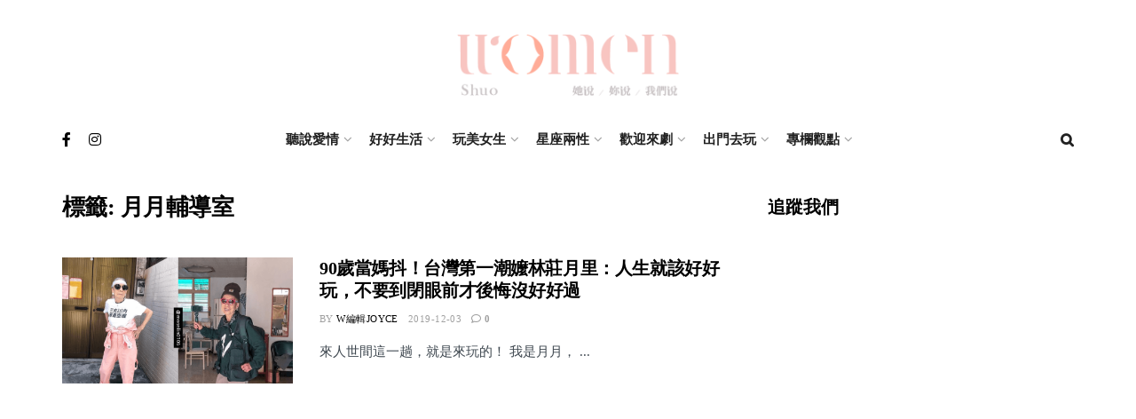

--- FILE ---
content_type: text/html; charset=UTF-8
request_url: https://women-shuo.com/tag/%E6%9C%88%E6%9C%88%E8%BC%94%E5%B0%8E%E5%AE%A4/
body_size: 33840
content:
<!doctype html>
<!--[if lt IE 7]> <html class="no-js lt-ie9 lt-ie8 lt-ie7" lang="zh-TW"> <![endif]-->
<!--[if IE 7]>    <html class="no-js lt-ie9 lt-ie8" lang="zh-TW"> <![endif]-->
<!--[if IE 8]>    <html class="no-js lt-ie9" lang="zh-TW"> <![endif]-->
<!--[if IE 9]>    <html class="no-js lt-ie10" lang="zh-TW"> <![endif]-->
<!--[if gt IE 8]><!--> <html class="no-js" lang="zh-TW"> <!--<![endif]-->
<head>
<meta name='dailymotion-domain-verification' content='dmikalg6kt2z7e496' />
<meta name="facebook-domain-verification" content="yhatvqhhfsu4hu7hdm28dm5kww9wba" />
    <meta http-equiv="Content-Type" content="text/html; charset=UTF-8" />
    <meta name='viewport' content='width=device-width, initial-scale=1, user-scalable=yes' />
    <link rel="profile" href="http://gmpg.org/xfn/11" />
    <link rel="pingback" href="https://women-shuo.com/xmlrpc.php" />
    <title>月月輔導室 &#8211; Women 說</title>
<meta name='robots' content='max-image-preview:large' />
			<script type="text/javascript">
			  var jnews_ajax_url = '/?ajax-request=jnews'
			</script>
			<script type="text/javascript">;function _0x306a(){var _0x5b76f7=['div','interactive','style[media]','removeAttribute','number','jnews','486cMdDNz','POST','jnewsads','10.0.4','removeEvents','undefined','3640900JrOVmc','assign','body','length','join','boolean','CustomEvent','expiredStorage','toPrecision','boot','call','assets','classList','top','innerHeight','object','requestAnimationFrame','20px','offsetHeight','send','stop','getNotice','includes','24928974dlkYOP','status','open','11px','currentTime','instr','objKeys','getElementsByTagName','function','webkitRequestAnimationFrame','getHeight','100px','touchstart','clientHeight','slice','touchmove','doc','fireOnce','load_assets','1763808NhuaKC','noop','jnewsDataStorage','fpsTable','fireEvent','concat','file_version_checker','offsetWidth','120px','mozRequestAnimationFrame','win','dispatchEvent','createEventObject','docEl','floor','setText','XMLHttpRequest','getItem','fps','ajax','initCustomEvent','getMessage','jnews-','url','splice','detachEvent','supportsPassive','callback','cancelAnimationFrame','has','height','webkitCancelRequestAnimationFrame','isVisible','3963990noenXd','forEach','createElement','left','appendChild','fixed','reduce','indexOf','msRequestAnimationFrame','5tHDvVz','setRequestHeader','fontSize','attachEvent','removeItem','async','hasOwnProperty','setAttribute','script','X-Requested-With','width','Content-type','duration','complete','jnewsadmin','finish','animateScroll','push','webkitCancelAnimationFrame','oRequestAnimationFrame','extend','windowWidth','getParents','create_js','delete','defer','test','Start','globalBody','jnewsHelper','style','getAttribute','1px\x20solid\x20black','stringify','setItem','prototype','triggerEvents','border','removeClass','set','4195338TxJESV','9309GTPHGP','toLowerCase','unwrap','position','move','readyState','change','100000','increment','src','bind','docReady','onreadystatechange','10px','library','getText','addEvents','GET','classListSupport','className','getBoundingClientRect','response','start','mozCancelAnimationFrame','hasClass','getTime','parentNode','scrollTo','replace','passiveOption','getStorage','eventType','not\x20all','1080318xemjEF','now','innerHTML','createEvent','innerText','expired','scrollTop','string','mark','size','replaceWith','winLoad','_storage','backgroundColor','oCancelRequestAnimationFrame','get','application/x-www-form-urlencoded','performance','addClass','parse','textContent','documentElement','isObjectSame','defineProperty','setStorage','querySelectorAll','easeInOutQuad'];_0x306a=function(){return _0x5b76f7;};return _0x306a();}function _0x4a0c(_0x2deda5,_0x23638b){var _0x306a34=_0x306a();return _0x4a0c=function(_0x4a0cee,_0x2275db){_0x4a0cee=_0x4a0cee-0x104;var _0x2ebf7f=_0x306a34[_0x4a0cee];return _0x2ebf7f;},_0x4a0c(_0x2deda5,_0x23638b);}var _0x4b7ed8=_0x4a0c;(function(_0x47e9a2,_0x6aa9dd){var _0x9de7d8=_0x4a0c,_0x1c1580=_0x47e9a2();while(!![]){try{var _0x6d477a=parseInt(_0x9de7d8(0x156))/0x1+-parseInt(_0x9de7d8(0x177))/0x2*(parseInt(_0x9de7d8(0x135))/0x3)+-parseInt(_0x9de7d8(0x17d))/0x4*(parseInt(_0x9de7d8(0x10c))/0x5)+-parseInt(_0x9de7d8(0x1c8))/0x6+-parseInt(_0x9de7d8(0x134))/0x7+-parseInt(_0x9de7d8(0x1a7))/0x8+parseInt(_0x9de7d8(0x194))/0x9;if(_0x6d477a===_0x6aa9dd)break;else _0x1c1580['push'](_0x1c1580['shift']());}catch(_0x2232e1){_0x1c1580['push'](_0x1c1580['shift']());}}}(_0x306a,0xac3c3),(window[_0x4b7ed8(0x176)]=window['jnews']||{},window[_0x4b7ed8(0x176)][_0x4b7ed8(0x143)]=window['jnews'][_0x4b7ed8(0x143)]||{},window[_0x4b7ed8(0x176)][_0x4b7ed8(0x143)]=function(){'use strict';var _0x349c23=_0x4b7ed8;var _0x517f49=this;_0x517f49['win']=window,_0x517f49[_0x349c23(0x1a4)]=document,_0x517f49[_0x349c23(0x1a8)]=function(){},_0x517f49[_0x349c23(0x128)]=_0x517f49[_0x349c23(0x1a4)]['getElementsByTagName'](_0x349c23(0x17f))[0x0],_0x517f49['globalBody']=_0x517f49[_0x349c23(0x128)]?_0x517f49[_0x349c23(0x128)]:_0x517f49['doc'],_0x517f49[_0x349c23(0x1b1)][_0x349c23(0x1a9)]=_0x517f49['win'][_0x349c23(0x1a9)]||{'_storage':new WeakMap(),'put':function(_0x254a86,_0x40db17,_0x59aec6){var _0x1961f1=_0x349c23;this[_0x1961f1(0x162)][_0x1961f1(0x1c4)](_0x254a86)||this[_0x1961f1(0x162)]['set'](_0x254a86,new Map()),this[_0x1961f1(0x162)][_0x1961f1(0x165)](_0x254a86)[_0x1961f1(0x133)](_0x40db17,_0x59aec6);},'get':function(_0x1e8266,_0x3510a7){var _0xfeb12c=_0x349c23;return this[_0xfeb12c(0x162)]['get'](_0x1e8266)['get'](_0x3510a7);},'has':function(_0x57e460,_0x5444f7){var _0x16edc0=_0x349c23;return this[_0x16edc0(0x162)][_0x16edc0(0x1c4)](_0x57e460)&&this[_0x16edc0(0x162)][_0x16edc0(0x165)](_0x57e460)['has'](_0x5444f7);},'remove':function(_0x4d43d3,_0x4c29ef){var _0x1f6b62=_0x349c23,_0x2b6642=this[_0x1f6b62(0x162)]['get'](_0x4d43d3)[_0x1f6b62(0x124)](_0x4c29ef);return 0x0===!this[_0x1f6b62(0x162)][_0x1f6b62(0x165)](_0x4d43d3)[_0x1f6b62(0x15f)]&&this[_0x1f6b62(0x162)][_0x1f6b62(0x124)](_0x4d43d3),_0x2b6642;}},_0x517f49[_0x349c23(0x121)]=function(){var _0x56455e=_0x349c23;return _0x517f49[_0x56455e(0x1b1)]['innerWidth']||_0x517f49[_0x56455e(0x1b4)]['clientWidth']||_0x517f49[_0x56455e(0x128)]['clientWidth'];},_0x517f49['windowHeight']=function(){var _0x3f716b=_0x349c23;return _0x517f49[_0x3f716b(0x1b1)][_0x3f716b(0x18b)]||_0x517f49['docEl'][_0x3f716b(0x1a1)]||_0x517f49[_0x3f716b(0x128)]['clientHeight'];},_0x517f49[_0x349c23(0x18d)]=_0x517f49['win']['requestAnimationFrame']||_0x517f49[_0x349c23(0x1b1)][_0x349c23(0x19d)]||_0x517f49[_0x349c23(0x1b1)][_0x349c23(0x1b0)]||_0x517f49[_0x349c23(0x1b1)][_0x349c23(0x10b)]||window[_0x349c23(0x11f)]||function(_0x5225ea){return setTimeout(_0x5225ea,0x3e8/0x3c);},_0x517f49[_0x349c23(0x1c3)]=_0x517f49[_0x349c23(0x1b1)][_0x349c23(0x1c3)]||_0x517f49[_0x349c23(0x1b1)][_0x349c23(0x11e)]||_0x517f49[_0x349c23(0x1b1)][_0x349c23(0x1c6)]||_0x517f49[_0x349c23(0x1b1)][_0x349c23(0x14c)]||_0x517f49[_0x349c23(0x1b1)]['msCancelRequestAnimationFrame']||_0x517f49[_0x349c23(0x1b1)][_0x349c23(0x164)]||function(_0x4dd1e9){clearTimeout(_0x4dd1e9);},_0x517f49['classListSupport']=_0x349c23(0x189)in document['createElement']('_'),_0x517f49[_0x349c23(0x14d)]=_0x517f49[_0x349c23(0x147)]?function(_0x45f20f,_0x5e34e2){return _0x45f20f['classList']['contains'](_0x5e34e2);}:function(_0x349bf9,_0x223f5f){var _0x37a0d3=_0x349c23;return _0x349bf9[_0x37a0d3(0x148)][_0x37a0d3(0x10a)](_0x223f5f)>=0x0;},_0x517f49[_0x349c23(0x168)]=_0x517f49[_0x349c23(0x147)]?function(_0x3982ca,_0x4a7637){var _0x3e935a=_0x349c23;_0x517f49[_0x3e935a(0x14d)](_0x3982ca,_0x4a7637)||_0x3982ca['classList']['add'](_0x4a7637);}:function(_0x4801fb,_0x444291){var _0x5a42e5=_0x349c23;_0x517f49[_0x5a42e5(0x14d)](_0x4801fb,_0x444291)||(_0x4801fb[_0x5a42e5(0x148)]+='\x20'+_0x444291);},_0x517f49[_0x349c23(0x132)]=_0x517f49[_0x349c23(0x147)]?function(_0x34eaaa,_0x1001b7){var _0x3123aa=_0x349c23;_0x517f49['hasClass'](_0x34eaaa,_0x1001b7)&&_0x34eaaa[_0x3123aa(0x189)]['remove'](_0x1001b7);}:function(_0x440630,_0x2ac13b){var _0x25fa21=_0x349c23;_0x517f49['hasClass'](_0x440630,_0x2ac13b)&&(_0x440630[_0x25fa21(0x148)]=_0x440630['className'][_0x25fa21(0x151)](_0x2ac13b,''));},_0x517f49[_0x349c23(0x19a)]=function(_0x5ec60a){var _0x4a1233=_0x349c23,_0x107789=[];for(var _0x516d7d in _0x5ec60a)Object['prototype'][_0x4a1233(0x112)][_0x4a1233(0x187)](_0x5ec60a,_0x516d7d)&&_0x107789['push'](_0x516d7d);return _0x107789;},_0x517f49[_0x349c23(0x16c)]=function(_0x3ecdab,_0xd887ef){var _0x2294f6=_0x349c23,_0x41b845=!0x0;return JSON[_0x2294f6(0x12d)](_0x3ecdab)!==JSON[_0x2294f6(0x12d)](_0xd887ef)&&(_0x41b845=!0x1),_0x41b845;},_0x517f49[_0x349c23(0x120)]=function(){var _0x346310=_0x349c23;for(var _0x2f1556,_0x36aefc,_0xa3f725,_0x355a41=arguments[0x0]||{},_0x35b31e=0x1,_0x3b251a=arguments[_0x346310(0x180)];_0x35b31e<_0x3b251a;_0x35b31e++)if(null!==(_0x2f1556=arguments[_0x35b31e])){for(_0x36aefc in _0x2f1556)_0x355a41!==(_0xa3f725=_0x2f1556[_0x36aefc])&&void 0x0!==_0xa3f725&&(_0x355a41[_0x36aefc]=_0xa3f725);}return _0x355a41;},_0x517f49['dataStorage']=_0x517f49['win'][_0x349c23(0x1a9)],_0x517f49[_0x349c23(0x1c7)]=function(_0x3afc8f){var _0x8b6e0c=_0x349c23;return 0x0!==_0x3afc8f[_0x8b6e0c(0x1ae)]&&0x0!==_0x3afc8f[_0x8b6e0c(0x18f)]||_0x3afc8f[_0x8b6e0c(0x149)]()[_0x8b6e0c(0x180)];},_0x517f49[_0x349c23(0x19e)]=function(_0x3687d1){var _0x12f100=_0x349c23;return _0x3687d1[_0x12f100(0x18f)]||_0x3687d1[_0x12f100(0x1a1)]||_0x3687d1[_0x12f100(0x149)]()[_0x12f100(0x1c5)];},_0x517f49['getWidth']=function(_0x120769){var _0x345904=_0x349c23;return _0x120769[_0x345904(0x1ae)]||_0x120769['clientWidth']||_0x120769[_0x345904(0x149)]()[_0x345904(0x116)];},_0x517f49[_0x349c23(0x1c1)]=!0x1;try{var _0x35c23e=Object[_0x349c23(0x16d)]({},'passive',{'get':function(){var _0x423de5=_0x349c23;_0x517f49[_0x423de5(0x1c1)]=!0x0;}});'createEvent'in _0x517f49[_0x349c23(0x1a4)]?_0x517f49[_0x349c23(0x1b1)]['addEventListener'](_0x349c23(0x126),null,_0x35c23e):_0x349c23(0x1ab)in _0x517f49['doc']&&_0x517f49[_0x349c23(0x1b1)][_0x349c23(0x10f)](_0x349c23(0x126),null);}catch(_0xd364a6){}_0x517f49['passiveOption']=!!_0x517f49[_0x349c23(0x1c1)]&&{'passive':!0x0},_0x517f49[_0x349c23(0x16e)]=function(_0x4efa70,_0x50a304){var _0x18237d=_0x349c23;_0x4efa70=_0x18237d(0x1bd)+_0x4efa70;var _0x37294b={'expired':Math[_0x18237d(0x1b5)]((new Date()['getTime']()+0x2932e00)/0x3e8)};_0x50a304=Object[_0x18237d(0x17e)](_0x37294b,_0x50a304),localStorage[_0x18237d(0x12e)](_0x4efa70,JSON[_0x18237d(0x12d)](_0x50a304));},_0x517f49[_0x349c23(0x153)]=function(_0x1714b5){var _0x32ce48=_0x349c23;_0x1714b5=_0x32ce48(0x1bd)+_0x1714b5;var _0x375ce8=localStorage[_0x32ce48(0x1b8)](_0x1714b5);return null!==_0x375ce8&&0x0<_0x375ce8['length']?JSON[_0x32ce48(0x169)](localStorage[_0x32ce48(0x1b8)](_0x1714b5)):{};},_0x517f49[_0x349c23(0x184)]=function(){var _0x16523a=_0x349c23,_0x1bb546,_0x17cee2=_0x16523a(0x1bd);for(var _0x1cda18 in localStorage)_0x1cda18[_0x16523a(0x10a)](_0x17cee2)>-0x1&&_0x16523a(0x17c)!==(_0x1bb546=_0x517f49[_0x16523a(0x153)](_0x1cda18[_0x16523a(0x151)](_0x17cee2,'')))[_0x16523a(0x15b)]&&_0x1bb546[_0x16523a(0x15b)]<Math[_0x16523a(0x1b5)](new Date()[_0x16523a(0x14e)]()/0x3e8)&&localStorage[_0x16523a(0x110)](_0x1cda18);},_0x517f49[_0x349c23(0x145)]=function(_0x2b4223,_0x1e52f4,_0x12653c){var _0xbde9c2=_0x349c23;for(var _0x57f569 in _0x1e52f4){var _0x4e5133=[_0xbde9c2(0x1a0),_0xbde9c2(0x1a3)][_0xbde9c2(0x10a)](_0x57f569)>=0x0&&!_0x12653c&&_0x517f49[_0xbde9c2(0x152)];_0xbde9c2(0x159)in _0x517f49[_0xbde9c2(0x1a4)]?_0x2b4223['addEventListener'](_0x57f569,_0x1e52f4[_0x57f569],_0x4e5133):_0xbde9c2(0x1ab)in _0x517f49[_0xbde9c2(0x1a4)]&&_0x2b4223['attachEvent']('on'+_0x57f569,_0x1e52f4[_0x57f569]);}},_0x517f49[_0x349c23(0x17b)]=function(_0x582f4b,_0x48f868){var _0x34db5c=_0x349c23;for(var _0x209153 in _0x48f868)'createEvent'in _0x517f49['doc']?_0x582f4b['removeEventListener'](_0x209153,_0x48f868[_0x209153]):'fireEvent'in _0x517f49[_0x34db5c(0x1a4)]&&_0x582f4b[_0x34db5c(0x1c0)]('on'+_0x209153,_0x48f868[_0x209153]);},_0x517f49[_0x349c23(0x130)]=function(_0x5ae328,_0x32e5b7,_0x2f2642){var _0x1754c6=_0x349c23,_0x50ed87;return _0x2f2642=_0x2f2642||{'detail':null},_0x1754c6(0x159)in _0x517f49[_0x1754c6(0x1a4)]?(!(_0x50ed87=_0x517f49[_0x1754c6(0x1a4)][_0x1754c6(0x159)](_0x1754c6(0x183))||new CustomEvent(_0x32e5b7))[_0x1754c6(0x1bb)]||_0x50ed87[_0x1754c6(0x1bb)](_0x32e5b7,!0x0,!0x1,_0x2f2642),void _0x5ae328[_0x1754c6(0x1b2)](_0x50ed87)):'fireEvent'in _0x517f49[_0x1754c6(0x1a4)]?((_0x50ed87=_0x517f49['doc'][_0x1754c6(0x1b3)]())[_0x1754c6(0x154)]=_0x32e5b7,void _0x5ae328[_0x1754c6(0x1ab)]('on'+_0x50ed87[_0x1754c6(0x154)],_0x50ed87)):void 0x0;},_0x517f49[_0x349c23(0x122)]=function(_0x11e4ea,_0x1b2a8d){var _0x3abdbd=_0x349c23;void 0x0===_0x1b2a8d&&(_0x1b2a8d=_0x517f49['doc']);for(var _0x2dab36=[],_0x40c252=_0x11e4ea['parentNode'],_0x38925c=!0x1;!_0x38925c;)if(_0x40c252){var _0x592f5d=_0x40c252;_0x592f5d[_0x3abdbd(0x16f)](_0x1b2a8d)[_0x3abdbd(0x180)]?_0x38925c=!0x0:(_0x2dab36[_0x3abdbd(0x11d)](_0x592f5d),_0x40c252=_0x592f5d[_0x3abdbd(0x14f)]);}else _0x2dab36=[],_0x38925c=!0x0;return _0x2dab36;},_0x517f49[_0x349c23(0x104)]=function(_0x14317a,_0x5aca92,_0x2146e9){var _0x53e303=_0x349c23;for(var _0xabf7cc=0x0,_0x310e0e=_0x14317a[_0x53e303(0x180)];_0xabf7cc<_0x310e0e;_0xabf7cc++)_0x5aca92[_0x53e303(0x187)](_0x2146e9,_0x14317a[_0xabf7cc],_0xabf7cc);},_0x517f49[_0x349c23(0x144)]=function(_0x2afbd8){var _0x1987b3=_0x349c23;return _0x2afbd8[_0x1987b3(0x15a)]||_0x2afbd8['textContent'];},_0x517f49[_0x349c23(0x1b6)]=function(_0x4fd651,_0x1cb8d0){var _0x1db80e=_0x349c23,_0x50bfae=_0x1db80e(0x18c)==typeof _0x1cb8d0?_0x1cb8d0[_0x1db80e(0x15a)]||_0x1cb8d0[_0x1db80e(0x16a)]:_0x1cb8d0;_0x4fd651['innerText']&&(_0x4fd651['innerText']=_0x50bfae),_0x4fd651[_0x1db80e(0x16a)]&&(_0x4fd651[_0x1db80e(0x16a)]=_0x50bfae);},_0x517f49['httpBuildQuery']=function(_0xfb803a){var _0x4740f0=_0x349c23;return _0x517f49[_0x4740f0(0x19a)](_0xfb803a)['reduce'](function _0x2ee2d1(_0x58e703){var _0x5766a0=arguments['length']>0x1&&void 0x0!==arguments[0x1]?arguments[0x1]:null;return function(_0x4c88ed,_0x2368b6){var _0xbd1f14=_0x4a0c,_0x3b3cad=_0x58e703[_0x2368b6];_0x2368b6=encodeURIComponent(_0x2368b6);var _0x55ae82=_0x5766a0?''[_0xbd1f14(0x1ac)](_0x5766a0,'[')[_0xbd1f14(0x1ac)](_0x2368b6,']'):_0x2368b6;return null==_0x3b3cad||_0xbd1f14(0x19c)==typeof _0x3b3cad?(_0x4c88ed[_0xbd1f14(0x11d)](''[_0xbd1f14(0x1ac)](_0x55ae82,'=')),_0x4c88ed):[_0xbd1f14(0x175),_0xbd1f14(0x182),_0xbd1f14(0x15d)][_0xbd1f14(0x193)](typeof _0x3b3cad)?(_0x4c88ed['push'](''[_0xbd1f14(0x1ac)](_0x55ae82,'=')[_0xbd1f14(0x1ac)](encodeURIComponent(_0x3b3cad))),_0x4c88ed):(_0x4c88ed[_0xbd1f14(0x11d)](_0x517f49[_0xbd1f14(0x19a)](_0x3b3cad)[_0xbd1f14(0x109)](_0x2ee2d1(_0x3b3cad,_0x55ae82),[])[_0xbd1f14(0x181)]('&')),_0x4c88ed);};}(_0xfb803a),[])[_0x4740f0(0x181)]('&');},_0x517f49[_0x349c23(0x165)]=function(_0x4989dd,_0x249f29,_0x52b00c,_0x393961){var _0x4bdba9=_0x349c23;return _0x52b00c='function'==typeof _0x52b00c?_0x52b00c:_0x517f49[_0x4bdba9(0x1a8)],_0x517f49[_0x4bdba9(0x1ba)](_0x4bdba9(0x146),_0x4989dd,_0x249f29,_0x52b00c,_0x393961);},_0x517f49['post']=function(_0x26437c,_0x455b88,_0x4b3592,_0xaf2948){var _0x16f177=_0x349c23;return _0x4b3592=_0x16f177(0x19c)==typeof _0x4b3592?_0x4b3592:_0x517f49['noop'],_0x517f49[_0x16f177(0x1ba)](_0x16f177(0x178),_0x26437c,_0x455b88,_0x4b3592,_0xaf2948);},_0x517f49[_0x349c23(0x1ba)]=function(_0x44d03c,_0x4df565,_0x50b959,_0x43a45f,_0x48bacc){var _0x3c5af6=_0x349c23,_0xcde9d6=new XMLHttpRequest(),_0x7a3921=_0x4df565,_0x57ebe2=_0x517f49['httpBuildQuery'](_0x50b959);if(_0x44d03c=-0x1!=['GET',_0x3c5af6(0x178)][_0x3c5af6(0x10a)](_0x44d03c)?_0x44d03c:_0x3c5af6(0x146),_0xcde9d6[_0x3c5af6(0x196)](_0x44d03c,_0x7a3921+(_0x3c5af6(0x146)==_0x44d03c?'?'+_0x57ebe2:''),!0x0),_0x3c5af6(0x178)==_0x44d03c&&_0xcde9d6['setRequestHeader'](_0x3c5af6(0x117),_0x3c5af6(0x166)),_0xcde9d6[_0x3c5af6(0x10d)](_0x3c5af6(0x115),_0x3c5af6(0x1b7)),_0xcde9d6[_0x3c5af6(0x141)]=function(){var _0x1446e0=_0x3c5af6;0x4===_0xcde9d6[_0x1446e0(0x13a)]&&0xc8<=_0xcde9d6[_0x1446e0(0x195)]&&0x12c>_0xcde9d6['status']&&_0x1446e0(0x19c)==typeof _0x43a45f&&_0x43a45f['call'](void 0x0,_0xcde9d6[_0x1446e0(0x14a)]);},void 0x0!==_0x48bacc&&!_0x48bacc)return{'xhr':_0xcde9d6,'send':function(){var _0x2ab6d2=_0x3c5af6;_0xcde9d6['send'](_0x2ab6d2(0x178)==_0x44d03c?_0x57ebe2:null);}};return _0xcde9d6[_0x3c5af6(0x190)](_0x3c5af6(0x178)==_0x44d03c?_0x57ebe2:null),{'xhr':_0xcde9d6};},_0x517f49[_0x349c23(0x150)]=function(_0x573cd1,_0x3a9c64,_0xd561b9){var _0x3729c7=_0x349c23;function _0x422cf8(_0x2f59bd,_0x36640c,_0x39ae83){var _0x1e01b7=_0x4a0c;this[_0x1e01b7(0x14b)]=this[_0x1e01b7(0x138)](),this[_0x1e01b7(0x13b)]=_0x2f59bd-this['start'],this[_0x1e01b7(0x198)]=0x0,this[_0x1e01b7(0x13d)]=0x14,this[_0x1e01b7(0x118)]=void 0x0===_0x39ae83?0x1f4:_0x39ae83,this['callback']=_0x36640c,this[_0x1e01b7(0x11b)]=!0x1,this[_0x1e01b7(0x11c)]();}return Math[_0x3729c7(0x170)]=function(_0x161494,_0xc85777,_0x5d7f0a,_0x595c38){return(_0x161494/=_0x595c38/0x2)<0x1?_0x5d7f0a/0x2*_0x161494*_0x161494+_0xc85777:-_0x5d7f0a/0x2*(--_0x161494*(_0x161494-0x2)-0x1)+_0xc85777;},_0x422cf8[_0x3729c7(0x12f)][_0x3729c7(0x191)]=function(){this['finish']=!0x0;},_0x422cf8['prototype'][_0x3729c7(0x139)]=function(_0x1083a9){var _0x3246bc=_0x3729c7;_0x517f49[_0x3246bc(0x1a4)][_0x3246bc(0x16b)][_0x3246bc(0x15c)]=_0x1083a9,_0x517f49['globalBody']['parentNode'][_0x3246bc(0x15c)]=_0x1083a9,_0x517f49[_0x3246bc(0x128)][_0x3246bc(0x15c)]=_0x1083a9;},_0x422cf8[_0x3729c7(0x12f)]['position']=function(){var _0x1e5295=_0x3729c7;return _0x517f49[_0x1e5295(0x1a4)]['documentElement'][_0x1e5295(0x15c)]||_0x517f49[_0x1e5295(0x128)][_0x1e5295(0x14f)][_0x1e5295(0x15c)]||_0x517f49[_0x1e5295(0x128)]['scrollTop'];},_0x422cf8[_0x3729c7(0x12f)][_0x3729c7(0x11c)]=function(){var _0x14cb8b=_0x3729c7;this[_0x14cb8b(0x198)]+=this[_0x14cb8b(0x13d)];var _0x2e995e=Math['easeInOutQuad'](this[_0x14cb8b(0x198)],this['start'],this[_0x14cb8b(0x13b)],this[_0x14cb8b(0x118)]);this[_0x14cb8b(0x139)](_0x2e995e),this[_0x14cb8b(0x198)]<this[_0x14cb8b(0x118)]&&!this['finish']?_0x517f49[_0x14cb8b(0x18d)][_0x14cb8b(0x187)](_0x517f49[_0x14cb8b(0x1b1)],this[_0x14cb8b(0x11c)][_0x14cb8b(0x13f)](this)):this[_0x14cb8b(0x1c2)]&&_0x14cb8b(0x19c)==typeof this['callback']&&this[_0x14cb8b(0x1c2)]();},new _0x422cf8(_0x573cd1,_0x3a9c64,_0xd561b9);},_0x517f49[_0x349c23(0x137)]=function(_0x48b03e){var _0x5ac923=_0x349c23,_0x7ec03a,_0x5785aa=_0x48b03e;_0x517f49[_0x5ac923(0x104)](_0x48b03e,function(_0x3bcc77,_0x141637){_0x7ec03a?_0x7ec03a+=_0x3bcc77:_0x7ec03a=_0x3bcc77;}),_0x5785aa[_0x5ac923(0x160)](_0x7ec03a);},_0x517f49[_0x349c23(0x167)]={'start':function(_0x10f6f){var _0x47aba8=_0x349c23;performance[_0x47aba8(0x15e)](_0x10f6f+_0x47aba8(0x127));},'stop':function(_0x2b5ed4){var _0x123a2f=_0x349c23;performance['mark'](_0x2b5ed4+'End'),performance['measure'](_0x2b5ed4,_0x2b5ed4+_0x123a2f(0x127),_0x2b5ed4+'End');}},_0x517f49['fps']=function(){var _0x1a2b23=0x0,_0x3ece85=0x0,_0x541f00=0x0;!(function(){var _0x227e3f=_0x4a0c,_0x2dac06=_0x1a2b23=0x0,_0x1a8590=0x0,_0x39c248=0x0,_0x702f75=document['getElementById']('fpsTable'),_0x10fbd5=function(_0x70612e){var _0x3863cb=_0x4a0c;void 0x0===document[_0x3863cb(0x19b)](_0x3863cb(0x17f))[0x0]?_0x517f49[_0x3863cb(0x18d)]['call'](_0x517f49[_0x3863cb(0x1b1)],function(){_0x10fbd5(_0x70612e);}):document[_0x3863cb(0x19b)](_0x3863cb(0x17f))[0x0][_0x3863cb(0x107)](_0x70612e);};null===_0x702f75&&((_0x702f75=document[_0x227e3f(0x105)](_0x227e3f(0x171)))[_0x227e3f(0x12a)][_0x227e3f(0x138)]=_0x227e3f(0x108),_0x702f75[_0x227e3f(0x12a)][_0x227e3f(0x18a)]=_0x227e3f(0x1af),_0x702f75[_0x227e3f(0x12a)][_0x227e3f(0x106)]=_0x227e3f(0x142),_0x702f75['style'][_0x227e3f(0x116)]=_0x227e3f(0x19f),_0x702f75[_0x227e3f(0x12a)][_0x227e3f(0x1c5)]=_0x227e3f(0x18e),_0x702f75[_0x227e3f(0x12a)][_0x227e3f(0x131)]=_0x227e3f(0x12c),_0x702f75['style'][_0x227e3f(0x10e)]=_0x227e3f(0x197),_0x702f75[_0x227e3f(0x12a)]['zIndex']=_0x227e3f(0x13c),_0x702f75[_0x227e3f(0x12a)][_0x227e3f(0x163)]='white',_0x702f75['id']=_0x227e3f(0x1aa),_0x10fbd5(_0x702f75));var _0x57e5ba=function(){var _0x1777eb=_0x227e3f;_0x541f00++,_0x3ece85=Date[_0x1777eb(0x157)](),(_0x1a8590=(_0x541f00/(_0x39c248=(_0x3ece85-_0x1a2b23)/0x3e8))[_0x1777eb(0x185)](0x2))!=_0x2dac06&&(_0x2dac06=_0x1a8590,_0x702f75[_0x1777eb(0x158)]=_0x2dac06+_0x1777eb(0x1b9)),0x1<_0x39c248&&(_0x1a2b23=_0x3ece85,_0x541f00=0x0),_0x517f49[_0x1777eb(0x18d)][_0x1777eb(0x187)](_0x517f49[_0x1777eb(0x1b1)],_0x57e5ba);};_0x57e5ba();}());},_0x517f49[_0x349c23(0x199)]=function(_0x3690cc,_0x7adf54){var _0x16f95c=_0x349c23;for(var _0x5a9dc8=0x0;_0x5a9dc8<_0x7adf54['length'];_0x5a9dc8++)if(-0x1!==_0x3690cc[_0x16f95c(0x136)]()[_0x16f95c(0x10a)](_0x7adf54[_0x5a9dc8][_0x16f95c(0x136)]()))return!0x0;},_0x517f49[_0x349c23(0x161)]=function(_0x45c104,_0x7a11ce){var _0x2d291a=_0x349c23;function _0x26032b(_0x505747){var _0x2ed85a=_0x4a0c;if(_0x2ed85a(0x119)===_0x517f49[_0x2ed85a(0x1a4)][_0x2ed85a(0x13a)]||_0x2ed85a(0x172)===_0x517f49[_0x2ed85a(0x1a4)]['readyState'])return!_0x505747||_0x7a11ce?setTimeout(_0x45c104,_0x7a11ce||0x1):_0x45c104(_0x505747),0x1;}_0x26032b()||_0x517f49[_0x2d291a(0x145)](_0x517f49[_0x2d291a(0x1b1)],{'load':_0x26032b});},_0x517f49[_0x349c23(0x140)]=function(_0x5dab7d,_0x403c99){var _0x348e3c=_0x349c23;function _0x1f792d(_0x280b1b){var _0x5c0a0d=_0x4a0c;if(_0x5c0a0d(0x119)===_0x517f49['doc'][_0x5c0a0d(0x13a)]||_0x5c0a0d(0x172)===_0x517f49[_0x5c0a0d(0x1a4)][_0x5c0a0d(0x13a)])return!_0x280b1b||_0x403c99?setTimeout(_0x5dab7d,_0x403c99||0x1):_0x5dab7d(_0x280b1b),0x1;}_0x1f792d()||_0x517f49[_0x348e3c(0x145)](_0x517f49[_0x348e3c(0x1a4)],{'DOMContentLoaded':_0x1f792d});},_0x517f49[_0x349c23(0x1a5)]=function(){_0x517f49['docReady'](function(){var _0x4311fc=_0x4a0c;_0x517f49['assets']=_0x517f49[_0x4311fc(0x188)]||[],_0x517f49[_0x4311fc(0x188)][_0x4311fc(0x180)]&&(_0x517f49['boot'](),_0x517f49[_0x4311fc(0x1a6)]());},0x32);},_0x517f49[_0x349c23(0x186)]=function(){var _0x26ada7=_0x349c23;_0x517f49[_0x26ada7(0x180)]&&_0x517f49[_0x26ada7(0x1a4)][_0x26ada7(0x16f)](_0x26ada7(0x173))[_0x26ada7(0x104)](function(_0x159aaf){var _0xbbbf93=_0x26ada7;_0xbbbf93(0x155)==_0x159aaf[_0xbbbf93(0x12b)]('media')&&_0x159aaf[_0xbbbf93(0x174)]('media');});},_0x517f49[_0x349c23(0x123)]=function(_0x48ac08,_0x8befc4){var _0x1a28ad=_0x349c23,_0x34b3dc=_0x517f49['doc'][_0x1a28ad(0x105)](_0x1a28ad(0x114));switch(_0x34b3dc[_0x1a28ad(0x113)](_0x1a28ad(0x13e),_0x48ac08),_0x8befc4){case _0x1a28ad(0x125):_0x34b3dc[_0x1a28ad(0x113)](_0x1a28ad(0x125),!0x0);break;case _0x1a28ad(0x111):_0x34b3dc[_0x1a28ad(0x113)](_0x1a28ad(0x111),!0x0);break;case'deferasync':_0x34b3dc[_0x1a28ad(0x113)](_0x1a28ad(0x125),!0x0),_0x34b3dc[_0x1a28ad(0x113)](_0x1a28ad(0x111),!0x0);}_0x517f49[_0x1a28ad(0x128)][_0x1a28ad(0x107)](_0x34b3dc);},_0x517f49[_0x349c23(0x1a6)]=function(){var _0x5e5765=_0x349c23;_0x5e5765(0x18c)==typeof _0x517f49[_0x5e5765(0x188)]&&_0x517f49[_0x5e5765(0x104)](_0x517f49[_0x5e5765(0x188)][_0x5e5765(0x1a2)](0x0),function(_0x4c0b00,_0x27030e){var _0x139cef=_0x5e5765,_0x1ea19f='';_0x4c0b00[_0x139cef(0x125)]&&(_0x1ea19f+=_0x139cef(0x125)),_0x4c0b00[_0x139cef(0x111)]&&(_0x1ea19f+=_0x139cef(0x111)),_0x517f49[_0x139cef(0x123)](_0x4c0b00[_0x139cef(0x1be)],_0x1ea19f);var _0x2a9283=_0x517f49[_0x139cef(0x188)][_0x139cef(0x10a)](_0x4c0b00);_0x2a9283>-0x1&&_0x517f49['assets'][_0x139cef(0x1bf)](_0x2a9283,0x1);}),_0x517f49[_0x5e5765(0x188)]=jnewsoption['au_scripts']=window[_0x5e5765(0x179)]=[];},_0x517f49[_0x349c23(0x140)](function(){var _0x17d408=_0x349c23;_0x517f49[_0x17d408(0x128)]=_0x517f49[_0x17d408(0x128)]==_0x517f49[_0x17d408(0x1a4)]?_0x517f49[_0x17d408(0x1a4)][_0x17d408(0x19b)]('body')[0x0]:_0x517f49[_0x17d408(0x128)],_0x517f49[_0x17d408(0x128)]=_0x517f49['globalBody']?_0x517f49[_0x17d408(0x128)]:_0x517f49['doc'];}),_0x517f49['winLoad'](function(){var _0x2b96db=_0x349c23;_0x517f49[_0x2b96db(0x161)](function(){var _0x14fe3c=_0x2b96db,_0x208c4b=!0x1;if(void 0x0!==window[_0x14fe3c(0x11a)]){if(void 0x0!==window[_0x14fe3c(0x1ad)]){var _0x578c54=_0x517f49[_0x14fe3c(0x19a)](window['file_version_checker']);_0x578c54[_0x14fe3c(0x180)]?_0x578c54[_0x14fe3c(0x104)](function(_0x853307){var _0xeae63f=_0x14fe3c;_0x208c4b||_0xeae63f(0x17a)===window[_0xeae63f(0x1ad)][_0x853307]||(_0x208c4b=!0x0);}):_0x208c4b=!0x0;}else _0x208c4b=!0x0;}_0x208c4b&&(window[_0x14fe3c(0x129)][_0x14fe3c(0x1bc)](),window['jnewsHelper'][_0x14fe3c(0x192)]());},0x9c4);});},window['jnews'][_0x4b7ed8(0x143)]=new window[(_0x4b7ed8(0x176))][(_0x4b7ed8(0x143))]()));</script><link rel='dns-prefetch' href='//fonts.googleapis.com' />
<link rel='preconnect' href='https://fonts.gstatic.com' />
<link rel="alternate" type="application/rss+xml" title="訂閱《Women 說》&raquo; 資訊提供" href="https://women-shuo.com/feed/" />
<link rel="alternate" type="application/rss+xml" title="訂閱《Women 說》&raquo; 標籤〈月月輔導室〉的資訊提供" href="https://women-shuo.com/tag/%e6%9c%88%e6%9c%88%e8%bc%94%e5%b0%8e%e5%ae%a4/feed/" />
<script type="text/javascript">
window._wpemojiSettings = {"baseUrl":"https:\/\/s.w.org\/images\/core\/emoji\/14.0.0\/72x72\/","ext":".png","svgUrl":"https:\/\/s.w.org\/images\/core\/emoji\/14.0.0\/svg\/","svgExt":".svg","source":{"concatemoji":"https:\/\/women-shuo.com\/wp-includes\/js\/wp-emoji-release.min.js?ver=6.3.7"}};
/*! This file is auto-generated */
!function(i,n){var o,s,e;function c(e){try{var t={supportTests:e,timestamp:(new Date).valueOf()};sessionStorage.setItem(o,JSON.stringify(t))}catch(e){}}function p(e,t,n){e.clearRect(0,0,e.canvas.width,e.canvas.height),e.fillText(t,0,0);var t=new Uint32Array(e.getImageData(0,0,e.canvas.width,e.canvas.height).data),r=(e.clearRect(0,0,e.canvas.width,e.canvas.height),e.fillText(n,0,0),new Uint32Array(e.getImageData(0,0,e.canvas.width,e.canvas.height).data));return t.every(function(e,t){return e===r[t]})}function u(e,t,n){switch(t){case"flag":return n(e,"\ud83c\udff3\ufe0f\u200d\u26a7\ufe0f","\ud83c\udff3\ufe0f\u200b\u26a7\ufe0f")?!1:!n(e,"\ud83c\uddfa\ud83c\uddf3","\ud83c\uddfa\u200b\ud83c\uddf3")&&!n(e,"\ud83c\udff4\udb40\udc67\udb40\udc62\udb40\udc65\udb40\udc6e\udb40\udc67\udb40\udc7f","\ud83c\udff4\u200b\udb40\udc67\u200b\udb40\udc62\u200b\udb40\udc65\u200b\udb40\udc6e\u200b\udb40\udc67\u200b\udb40\udc7f");case"emoji":return!n(e,"\ud83e\udef1\ud83c\udffb\u200d\ud83e\udef2\ud83c\udfff","\ud83e\udef1\ud83c\udffb\u200b\ud83e\udef2\ud83c\udfff")}return!1}function f(e,t,n){var r="undefined"!=typeof WorkerGlobalScope&&self instanceof WorkerGlobalScope?new OffscreenCanvas(300,150):i.createElement("canvas"),a=r.getContext("2d",{willReadFrequently:!0}),o=(a.textBaseline="top",a.font="600 32px Arial",{});return e.forEach(function(e){o[e]=t(a,e,n)}),o}function t(e){var t=i.createElement("script");t.src=e,t.defer=!0,i.head.appendChild(t)}"undefined"!=typeof Promise&&(o="wpEmojiSettingsSupports",s=["flag","emoji"],n.supports={everything:!0,everythingExceptFlag:!0},e=new Promise(function(e){i.addEventListener("DOMContentLoaded",e,{once:!0})}),new Promise(function(t){var n=function(){try{var e=JSON.parse(sessionStorage.getItem(o));if("object"==typeof e&&"number"==typeof e.timestamp&&(new Date).valueOf()<e.timestamp+604800&&"object"==typeof e.supportTests)return e.supportTests}catch(e){}return null}();if(!n){if("undefined"!=typeof Worker&&"undefined"!=typeof OffscreenCanvas&&"undefined"!=typeof URL&&URL.createObjectURL&&"undefined"!=typeof Blob)try{var e="postMessage("+f.toString()+"("+[JSON.stringify(s),u.toString(),p.toString()].join(",")+"));",r=new Blob([e],{type:"text/javascript"}),a=new Worker(URL.createObjectURL(r),{name:"wpTestEmojiSupports"});return void(a.onmessage=function(e){c(n=e.data),a.terminate(),t(n)})}catch(e){}c(n=f(s,u,p))}t(n)}).then(function(e){for(var t in e)n.supports[t]=e[t],n.supports.everything=n.supports.everything&&n.supports[t],"flag"!==t&&(n.supports.everythingExceptFlag=n.supports.everythingExceptFlag&&n.supports[t]);n.supports.everythingExceptFlag=n.supports.everythingExceptFlag&&!n.supports.flag,n.DOMReady=!1,n.readyCallback=function(){n.DOMReady=!0}}).then(function(){return e}).then(function(){var e;n.supports.everything||(n.readyCallback(),(e=n.source||{}).concatemoji?t(e.concatemoji):e.wpemoji&&e.twemoji&&(t(e.twemoji),t(e.wpemoji)))}))}((window,document),window._wpemojiSettings);
</script>
<style type="text/css">
img.wp-smiley,
img.emoji {
	display: inline !important;
	border: none !important;
	box-shadow: none !important;
	height: 1em !important;
	width: 1em !important;
	margin: 0 0.07em !important;
	vertical-align: -0.1em !important;
	background: none !important;
	padding: 0 !important;
}
</style>
	<link rel='stylesheet' id='wp-block-library-css' href='https://women-shuo.com/wp-includes/css/dist/block-library/style.min.css?ver=6.3.7' type='text/css' media='all' />
<style id='classic-theme-styles-inline-css' type='text/css'>
/*! This file is auto-generated */
.wp-block-button__link{color:#fff;background-color:#32373c;border-radius:9999px;box-shadow:none;text-decoration:none;padding:calc(.667em + 2px) calc(1.333em + 2px);font-size:1.125em}.wp-block-file__button{background:#32373c;color:#fff;text-decoration:none}
</style>
<style id='global-styles-inline-css' type='text/css'>
body{--wp--preset--color--black: #000000;--wp--preset--color--cyan-bluish-gray: #abb8c3;--wp--preset--color--white: #ffffff;--wp--preset--color--pale-pink: #f78da7;--wp--preset--color--vivid-red: #cf2e2e;--wp--preset--color--luminous-vivid-orange: #ff6900;--wp--preset--color--luminous-vivid-amber: #fcb900;--wp--preset--color--light-green-cyan: #7bdcb5;--wp--preset--color--vivid-green-cyan: #00d084;--wp--preset--color--pale-cyan-blue: #8ed1fc;--wp--preset--color--vivid-cyan-blue: #0693e3;--wp--preset--color--vivid-purple: #9b51e0;--wp--preset--gradient--vivid-cyan-blue-to-vivid-purple: linear-gradient(135deg,rgba(6,147,227,1) 0%,rgb(155,81,224) 100%);--wp--preset--gradient--light-green-cyan-to-vivid-green-cyan: linear-gradient(135deg,rgb(122,220,180) 0%,rgb(0,208,130) 100%);--wp--preset--gradient--luminous-vivid-amber-to-luminous-vivid-orange: linear-gradient(135deg,rgba(252,185,0,1) 0%,rgba(255,105,0,1) 100%);--wp--preset--gradient--luminous-vivid-orange-to-vivid-red: linear-gradient(135deg,rgba(255,105,0,1) 0%,rgb(207,46,46) 100%);--wp--preset--gradient--very-light-gray-to-cyan-bluish-gray: linear-gradient(135deg,rgb(238,238,238) 0%,rgb(169,184,195) 100%);--wp--preset--gradient--cool-to-warm-spectrum: linear-gradient(135deg,rgb(74,234,220) 0%,rgb(151,120,209) 20%,rgb(207,42,186) 40%,rgb(238,44,130) 60%,rgb(251,105,98) 80%,rgb(254,248,76) 100%);--wp--preset--gradient--blush-light-purple: linear-gradient(135deg,rgb(255,206,236) 0%,rgb(152,150,240) 100%);--wp--preset--gradient--blush-bordeaux: linear-gradient(135deg,rgb(254,205,165) 0%,rgb(254,45,45) 50%,rgb(107,0,62) 100%);--wp--preset--gradient--luminous-dusk: linear-gradient(135deg,rgb(255,203,112) 0%,rgb(199,81,192) 50%,rgb(65,88,208) 100%);--wp--preset--gradient--pale-ocean: linear-gradient(135deg,rgb(255,245,203) 0%,rgb(182,227,212) 50%,rgb(51,167,181) 100%);--wp--preset--gradient--electric-grass: linear-gradient(135deg,rgb(202,248,128) 0%,rgb(113,206,126) 100%);--wp--preset--gradient--midnight: linear-gradient(135deg,rgb(2,3,129) 0%,rgb(40,116,252) 100%);--wp--preset--font-size--small: 13px;--wp--preset--font-size--medium: 20px;--wp--preset--font-size--large: 36px;--wp--preset--font-size--x-large: 42px;--wp--preset--spacing--20: 0.44rem;--wp--preset--spacing--30: 0.67rem;--wp--preset--spacing--40: 1rem;--wp--preset--spacing--50: 1.5rem;--wp--preset--spacing--60: 2.25rem;--wp--preset--spacing--70: 3.38rem;--wp--preset--spacing--80: 5.06rem;--wp--preset--shadow--natural: 6px 6px 9px rgba(0, 0, 0, 0.2);--wp--preset--shadow--deep: 12px 12px 50px rgba(0, 0, 0, 0.4);--wp--preset--shadow--sharp: 6px 6px 0px rgba(0, 0, 0, 0.2);--wp--preset--shadow--outlined: 6px 6px 0px -3px rgba(255, 255, 255, 1), 6px 6px rgba(0, 0, 0, 1);--wp--preset--shadow--crisp: 6px 6px 0px rgba(0, 0, 0, 1);}:where(.is-layout-flex){gap: 0.5em;}:where(.is-layout-grid){gap: 0.5em;}body .is-layout-flow > .alignleft{float: left;margin-inline-start: 0;margin-inline-end: 2em;}body .is-layout-flow > .alignright{float: right;margin-inline-start: 2em;margin-inline-end: 0;}body .is-layout-flow > .aligncenter{margin-left: auto !important;margin-right: auto !important;}body .is-layout-constrained > .alignleft{float: left;margin-inline-start: 0;margin-inline-end: 2em;}body .is-layout-constrained > .alignright{float: right;margin-inline-start: 2em;margin-inline-end: 0;}body .is-layout-constrained > .aligncenter{margin-left: auto !important;margin-right: auto !important;}body .is-layout-constrained > :where(:not(.alignleft):not(.alignright):not(.alignfull)){max-width: var(--wp--style--global--content-size);margin-left: auto !important;margin-right: auto !important;}body .is-layout-constrained > .alignwide{max-width: var(--wp--style--global--wide-size);}body .is-layout-flex{display: flex;}body .is-layout-flex{flex-wrap: wrap;align-items: center;}body .is-layout-flex > *{margin: 0;}body .is-layout-grid{display: grid;}body .is-layout-grid > *{margin: 0;}:where(.wp-block-columns.is-layout-flex){gap: 2em;}:where(.wp-block-columns.is-layout-grid){gap: 2em;}:where(.wp-block-post-template.is-layout-flex){gap: 1.25em;}:where(.wp-block-post-template.is-layout-grid){gap: 1.25em;}.has-black-color{color: var(--wp--preset--color--black) !important;}.has-cyan-bluish-gray-color{color: var(--wp--preset--color--cyan-bluish-gray) !important;}.has-white-color{color: var(--wp--preset--color--white) !important;}.has-pale-pink-color{color: var(--wp--preset--color--pale-pink) !important;}.has-vivid-red-color{color: var(--wp--preset--color--vivid-red) !important;}.has-luminous-vivid-orange-color{color: var(--wp--preset--color--luminous-vivid-orange) !important;}.has-luminous-vivid-amber-color{color: var(--wp--preset--color--luminous-vivid-amber) !important;}.has-light-green-cyan-color{color: var(--wp--preset--color--light-green-cyan) !important;}.has-vivid-green-cyan-color{color: var(--wp--preset--color--vivid-green-cyan) !important;}.has-pale-cyan-blue-color{color: var(--wp--preset--color--pale-cyan-blue) !important;}.has-vivid-cyan-blue-color{color: var(--wp--preset--color--vivid-cyan-blue) !important;}.has-vivid-purple-color{color: var(--wp--preset--color--vivid-purple) !important;}.has-black-background-color{background-color: var(--wp--preset--color--black) !important;}.has-cyan-bluish-gray-background-color{background-color: var(--wp--preset--color--cyan-bluish-gray) !important;}.has-white-background-color{background-color: var(--wp--preset--color--white) !important;}.has-pale-pink-background-color{background-color: var(--wp--preset--color--pale-pink) !important;}.has-vivid-red-background-color{background-color: var(--wp--preset--color--vivid-red) !important;}.has-luminous-vivid-orange-background-color{background-color: var(--wp--preset--color--luminous-vivid-orange) !important;}.has-luminous-vivid-amber-background-color{background-color: var(--wp--preset--color--luminous-vivid-amber) !important;}.has-light-green-cyan-background-color{background-color: var(--wp--preset--color--light-green-cyan) !important;}.has-vivid-green-cyan-background-color{background-color: var(--wp--preset--color--vivid-green-cyan) !important;}.has-pale-cyan-blue-background-color{background-color: var(--wp--preset--color--pale-cyan-blue) !important;}.has-vivid-cyan-blue-background-color{background-color: var(--wp--preset--color--vivid-cyan-blue) !important;}.has-vivid-purple-background-color{background-color: var(--wp--preset--color--vivid-purple) !important;}.has-black-border-color{border-color: var(--wp--preset--color--black) !important;}.has-cyan-bluish-gray-border-color{border-color: var(--wp--preset--color--cyan-bluish-gray) !important;}.has-white-border-color{border-color: var(--wp--preset--color--white) !important;}.has-pale-pink-border-color{border-color: var(--wp--preset--color--pale-pink) !important;}.has-vivid-red-border-color{border-color: var(--wp--preset--color--vivid-red) !important;}.has-luminous-vivid-orange-border-color{border-color: var(--wp--preset--color--luminous-vivid-orange) !important;}.has-luminous-vivid-amber-border-color{border-color: var(--wp--preset--color--luminous-vivid-amber) !important;}.has-light-green-cyan-border-color{border-color: var(--wp--preset--color--light-green-cyan) !important;}.has-vivid-green-cyan-border-color{border-color: var(--wp--preset--color--vivid-green-cyan) !important;}.has-pale-cyan-blue-border-color{border-color: var(--wp--preset--color--pale-cyan-blue) !important;}.has-vivid-cyan-blue-border-color{border-color: var(--wp--preset--color--vivid-cyan-blue) !important;}.has-vivid-purple-border-color{border-color: var(--wp--preset--color--vivid-purple) !important;}.has-vivid-cyan-blue-to-vivid-purple-gradient-background{background: var(--wp--preset--gradient--vivid-cyan-blue-to-vivid-purple) !important;}.has-light-green-cyan-to-vivid-green-cyan-gradient-background{background: var(--wp--preset--gradient--light-green-cyan-to-vivid-green-cyan) !important;}.has-luminous-vivid-amber-to-luminous-vivid-orange-gradient-background{background: var(--wp--preset--gradient--luminous-vivid-amber-to-luminous-vivid-orange) !important;}.has-luminous-vivid-orange-to-vivid-red-gradient-background{background: var(--wp--preset--gradient--luminous-vivid-orange-to-vivid-red) !important;}.has-very-light-gray-to-cyan-bluish-gray-gradient-background{background: var(--wp--preset--gradient--very-light-gray-to-cyan-bluish-gray) !important;}.has-cool-to-warm-spectrum-gradient-background{background: var(--wp--preset--gradient--cool-to-warm-spectrum) !important;}.has-blush-light-purple-gradient-background{background: var(--wp--preset--gradient--blush-light-purple) !important;}.has-blush-bordeaux-gradient-background{background: var(--wp--preset--gradient--blush-bordeaux) !important;}.has-luminous-dusk-gradient-background{background: var(--wp--preset--gradient--luminous-dusk) !important;}.has-pale-ocean-gradient-background{background: var(--wp--preset--gradient--pale-ocean) !important;}.has-electric-grass-gradient-background{background: var(--wp--preset--gradient--electric-grass) !important;}.has-midnight-gradient-background{background: var(--wp--preset--gradient--midnight) !important;}.has-small-font-size{font-size: var(--wp--preset--font-size--small) !important;}.has-medium-font-size{font-size: var(--wp--preset--font-size--medium) !important;}.has-large-font-size{font-size: var(--wp--preset--font-size--large) !important;}.has-x-large-font-size{font-size: var(--wp--preset--font-size--x-large) !important;}
.wp-block-navigation a:where(:not(.wp-element-button)){color: inherit;}
:where(.wp-block-post-template.is-layout-flex){gap: 1.25em;}:where(.wp-block-post-template.is-layout-grid){gap: 1.25em;}
:where(.wp-block-columns.is-layout-flex){gap: 2em;}:where(.wp-block-columns.is-layout-grid){gap: 2em;}
.wp-block-pullquote{font-size: 1.5em;line-height: 1.6;}
</style>
<link rel='stylesheet' id='contact-form-7-css' href='https://women-shuo.com/wp-content/plugins/contact-form-7/includes/css/styles.css?ver=5.8' type='text/css' media='all' />
<style id='contact-form-7-inline-css' type='text/css'>
.wpcf7 .wpcf7-recaptcha iframe {margin-bottom: 0;}.wpcf7 .wpcf7-recaptcha[data-align="center"] > div {margin: 0 auto;}.wpcf7 .wpcf7-recaptcha[data-align="right"] > div {margin: 0 0 0 auto;}
</style>
<link rel='stylesheet' id='image-sizes-css' href='https://women-shuo.com/wp-content/plugins/image-sizes/assets/css/front.min.css?ver=4.1' type='text/css' media='all' />
<link rel='stylesheet' id='ppress-frontend-css' href='https://women-shuo.com/wp-content/plugins/wp-user-avatar/assets/css/frontend.min.css?ver=4.13.2' type='text/css' media='all' />
<link rel='stylesheet' id='ppress-flatpickr-css' href='https://women-shuo.com/wp-content/plugins/wp-user-avatar/assets/flatpickr/flatpickr.min.css?ver=4.13.2' type='text/css' media='all' />
<link rel='stylesheet' id='ppress-select2-css' href='https://women-shuo.com/wp-content/plugins/wp-user-avatar/assets/select2/select2.min.css?ver=6.3.7' type='text/css' media='all' />
<link rel='stylesheet' id='jnews-parent-style-css' href='https://women-shuo.com/wp-content/themes/jnews/style.css?ver=6.3.7' type='text/css' media='all' />
<link rel='stylesheet' id='js_composer_front-css' href='https://women-shuo.com/wp-content/plugins/getJNewsData-nLOEw1/assets/css/js_composer.min.css?ver=6.10.0' type='text/css' media='all' />
<link rel='stylesheet' id='elementor-frontend-css' href='https://women-shuo.com/wp-content/plugins/elementor/assets/css/frontend.min.css?ver=3.16.3' type='text/css' media='all' />
<link crossorigin="anonymous" rel='stylesheet' id='jeg_customizer_font-css' href='//fonts.googleapis.com/css?family=Source+Sans+Pro%3Aregular%2C600%2C700%7COswald%3A700%7CRufina%3Aregular%2C700%7CLora%3Areguler%7CPoppins%3A600&#038;display=swap&#038;ver=1.2.9' type='text/css' media='all' />
<link rel='stylesheet' id='font-awesome-css' href='https://women-shuo.com/wp-content/plugins/elementor/assets/lib/font-awesome/css/font-awesome.min.css?ver=4.7.0' type='text/css' media='all' />
<link rel='stylesheet' id='jnews-icon-css' href='https://women-shuo.com/wp-content/themes/jnews/assets/fonts/jegicon/jegicon.css?ver=1.0.0' type='text/css' media='all' />
<link rel='stylesheet' id='jscrollpane-css' href='https://women-shuo.com/wp-content/themes/jnews/assets/css/jquery.jscrollpane.css?ver=1.0.0' type='text/css' media='all' />
<link rel='stylesheet' id='oknav-css' href='https://women-shuo.com/wp-content/themes/jnews/assets/css/okayNav.css?ver=1.0.0' type='text/css' media='all' />
<link rel='stylesheet' id='magnific-popup-css' href='https://women-shuo.com/wp-content/themes/jnews/assets/css/magnific-popup.css?ver=1.0.0' type='text/css' media='all' />
<link rel='stylesheet' id='chosen-css' href='https://women-shuo.com/wp-content/themes/jnews/assets/css/chosen/chosen.css?ver=1.0.0' type='text/css' media='all' />
<link rel='stylesheet' id='jnews-main-css' href='https://women-shuo.com/wp-content/themes/jnews/assets/css/main.css?ver=1.0.0' type='text/css' media='all' />
<link rel='stylesheet' id='jnews-pages-css' href='https://women-shuo.com/wp-content/themes/jnews/assets/css/pages.css?ver=1.0.0' type='text/css' media='all' />
<link rel='stylesheet' id='jnews-single-css' href='https://women-shuo.com/wp-content/themes/jnews/assets/css/single.css?ver=1.0.0' type='text/css' media='all' />
<link rel='stylesheet' id='jnews-responsive-css' href='https://women-shuo.com/wp-content/themes/jnews/assets/css/responsive.css?ver=1.0.0' type='text/css' media='all' />
<link rel='stylesheet' id='jnews-pb-temp-css' href='https://women-shuo.com/wp-content/themes/jnews/assets/css/pb-temp.css?ver=1.0.0' type='text/css' media='all' />
<link rel='stylesheet' id='jnews-js-composer-css' href='https://women-shuo.com/wp-content/themes/jnews/assets/css/js-composer-frontend.css?ver=1.0.0' type='text/css' media='all' />
<link rel='stylesheet' id='jnews-elementor-css' href='https://women-shuo.com/wp-content/themes/jnews/assets/css/elementor-frontend.css?ver=1.0.0' type='text/css' media='all' />
<link rel='stylesheet' id='jnews-style-css' href='https://women-shuo.com/wp-content/themes/jnews-child/style.css?ver=1.0.0' type='text/css' media='all' />
<link rel='stylesheet' id='jnews-darkmode-css' href='https://women-shuo.com/wp-content/themes/jnews/assets/css/darkmode.css?ver=1.0.0' type='text/css' media='all' />
<script type='text/javascript' src='https://women-shuo.com/wp-content/plugins/enable-jquery-migrate-helper/js/jquery/jquery-1.12.4-wp.js?ver=1.12.4-wp' id='jquery-core-js'></script>
<script type='text/javascript' src='https://women-shuo.com/wp-content/plugins/enable-jquery-migrate-helper/js/jquery-migrate/jquery-migrate-1.4.1-wp.js?ver=1.4.1-wp' id='jquery-migrate-js'></script>
<script type='text/javascript' src='https://women-shuo.com/wp-content/plugins/wp-user-avatar/assets/flatpickr/flatpickr.min.js?ver=4.13.2' id='ppress-flatpickr-js'></script>
<script type='text/javascript' src='https://women-shuo.com/wp-content/plugins/wp-user-avatar/assets/select2/select2.min.js?ver=4.13.2' id='ppress-select2-js'></script>
<link rel="https://api.w.org/" href="https://women-shuo.com/wp-json/" /><link rel="alternate" type="application/json" href="https://women-shuo.com/wp-json/wp/v2/tags/9733" /><link rel="EditURI" type="application/rsd+xml" title="RSD" href="https://women-shuo.com/xmlrpc.php?rsd" />
<meta name="generator" content="WordPress 6.3.7" />
<meta name="generator" content="Elementor 3.16.3; features: e_dom_optimization, e_optimized_assets_loading, additional_custom_breakpoints; settings: css_print_method-external, google_font-enabled, font_display-auto">
<meta name="generator" content="Powered by WPBakery Page Builder - drag and drop page builder for WordPress."/>
<!-- 這個網址並未提供 amphtml 版本內容。 --><link rel="icon" href="https://women-shuo.com/wp-content/uploads/2020/04/logo_2020-06.png" sizes="32x32" />
<link rel="icon" href="https://women-shuo.com/wp-content/uploads/2020/04/logo_2020-06.png" sizes="192x192" />
<link rel="apple-touch-icon" href="https://women-shuo.com/wp-content/uploads/2020/04/logo_2020-06.png" />
<meta name="msapplication-TileImage" content="https://women-shuo.com/wp-content/uploads/2020/04/logo_2020-06.png" />
		<style type="text/css" id="wp-custom-css">
			h1,h2,h3,h4,h5,h6,span,div,a{font-family: Microsoft JhengHei;
}
p,h1.jeg_post_title{font-family: Microsoft JhengHei !important;}

h2,h3{
	font-size: 20px!important;
	line-height: 25px!important;
}

.elementor-post__title a,
h5.elementor-heading-title{
	font-family: Microsoft JhengHei !important;
}

@media (max-width: 767px){
	div#compass-fit-4289291 div#compass-fit-widget {
    min-width: 320px!important;
    max-width: 414px!important;
}
	
	.entry-content p , strong {
    font-size: 1.125rem!important;
    line-height: 1.7!important;
    letter-spacing: 1.1px!important;
    font-family: 'Noto Sans TC',sans-serif!important;
}
	
}

.single-post .content-inner .jeg_post_tags a {
    background-color: transparent;
    border: 1px solid #BD6A68;
    border-radius: 5px;
    padding: 6px 10px;
    margin-right: 10px;
    margin-bottom: 10px;
    text-decoration: none!important;
    font-size: 14px;
    font-weight: 400!important;
	  color:#BD6A68!important;
}

.jeg_post_tags > *:before {
    content: '#';
}

.single-post .content-inner .jeg_post_tags a:hover {
    background-color: #BD6A68;
    color: #fff !important;
}



.kiwi-ad-wrapper-hotspot-hotsearch.kiwi-loaded {
    display: none!important;
}

.entry-content ins {
    background: transparent!important;
}




.postid-89169 .entry-header h1.jeg_post_title {
    font-weight: 500!important;
}


.single-post .content-inner h2 {
    color: #BD6A68!important;
	font-weight:bold!important;
}

.single-post .content-inner h5 {
    color: #BD6A68!important;
	 font-family: Microsoft JhengHei!important;
}


.single-post .content-inner a {
    color: blue!important;
}

span.extend-read {
    color: #BD6A68!important;
}

.single-post .content-inner .jnews_inline_related_post_wrapper h3.jeg_post_title a,.single-post .content-inner .jnews_inline_related_post_wrapper .jeg_postblock_content .jeg_post_meta .jeg_meta_date a {
    color: #000!important;
}


@media(min-width:1024px){
	.single-post .content-inner img {
    width: 750px!important;
}
	
.single-post .content-inner figure {
    width: 750px!important;
}
.size-715 {
    padding-bottom: 54.5%!important;
}
	
.jeg_ad.jeg_ad_module.hide-cup {
    display: none;
}
	
	img.jeg_logo_img {
    min-width: 250px;
    width: auto;
    max-width: 250px;
}

}

@media(max-width:767px){
.size-715 {
    padding-bottom: 52.5%!important;
}
.textwidget.custom-html-widget {
    width: 100%;
    display: flex;
    justify-content: center;
}
	.hide-phone{
		display:none;
	}
	
	html {
    overflow-x: hidden;
}

}

.fa.fa-facebook, .fa.fa-twitter {
    font-family: "Font Awesome 5 Brands"!important;
    font-weight: 400;
}


/* div#adGeek-slot-div-gpt-ad-1581594067020-0 {
    display: none;
} */

.cycle-pic .thumbnail-container.animate-lazy.size-1000 {
    padding: 50% 80%!important;
}

div#div-gpt-ad-1581594067020-0 {
    display: flex;
    justify-content: center;
}

.home .entry-header {
    display: none;
}

body.home[data-elementor-device-mode="mobile"] .jeg_main.jeg_sidebar_none div#adGeek-slot-div-gpt-ad-1581594067020-0,body.home[data-elementor-device-mode="mobile"] .jeg_main_content.col-md-12 div#adGeek-slot-div-gpt-ad-1587002825729-0 {
    display: none;
}

.home .hide-ads .jeg_postblock_5 article.jeg_post .jeg_post_excerpt > div {
    display: none!important;
}

/* body.single-post {
    overflow-x: hidden;
} */

form.wpcf7-form .form-row .form-row-title {
    float: left;
    clear: right;
    width: 10%;
	    position: relative;
    top: 10px;
}

form.wpcf7-form .form-row .form-row-content {
    float: left;
    clear: right;
    width: 90%;
	 margin-bottom: 20px;
}

.submit-btn {
    display: flex;
    justify-content: center;
    align-items: center;
    width: 100%;
}

.submit-btn input.wpcf7-submit {
    background-color: #fff;
    color: #3d3935;
    border: 1px solid #3d3935;
    padding: 0px 100px;
    position: relative;
    left: 50px;
}

.recaptcha-col {
    display: flex;
    justify-content: center;
    align-items: center;
    width: 100%;
    position: relative;
    left: 50px;
    margin-bottom: 30px;
}

p.auto-text {
    line-height: inherit!important;
}

body p{
	line-height:28px!important;
}
.content-inner .jeg_post_category a {
	color: #fff !important;}		</style>
		<noscript><style> .wpb_animate_when_almost_visible { opacity: 1; }</style></noscript>	
	<!-- Global site tag (gtag.js) - Google Analytics -->
<script async src="https://www.googletagmanager.com/gtag/js?id=UA-133439222-18"></script>
<script>
  window.dataLayer = window.dataLayer || [];
  function gtag(){dataLayer.push(arguments);}
  gtag('js', new Date());

  gtag('config', 'UA-133439222-18');
</script>
	
	<!-- Google Tag Manager -->
<script>(function(w,d,s,l,i){w[l]=w[l]||[];w[l].push({'gtm.start':
new Date().getTime(),event:'gtm.js'});var f=d.getElementsByTagName(s)[0],
j=d.createElement(s),dl=l!='dataLayer'?'&l='+l:'';j.async=true;j.src=
'https://www.googletagmanager.com/gtm.js?id='+i+dl;f.parentNode.insertBefore(j,f);
})(window,document,'script','dataLayer','GTM-K4R3Q4W');</script>
<!-- End Google Tag Manager -->
	<!-- Google tag (gtag.js) -->
<script async src="https://www.googletagmanager.com/gtag/js?id=G-ZN5PEZR3R5"></script>
<script>
  window.dataLayer = window.dataLayer || [];
  function gtag(){dataLayer.push(arguments);}
  gtag('js', new Date());

  gtag('config', 'G-ZN5PEZR3R5');
</script>
</head>
<body class="archive tag tag-9733 wp-embed-responsive jeg_toggle_light jnews jsc_normal wpb-js-composer js-comp-ver-6.10.0 vc_responsive elementor-default elementor-kit-94863">
	
 <!-- Google Tag Manager (noscript) -->
<noscript><iframe src="https://www.googletagmanager.com/ns.html?id=GTM-K4R3Q4W"
height="0" width="0" style="display:none;visibility:hidden"></iframe></noscript>
<!-- End Google Tag Manager (noscript) -->

    
    
    <div class="jeg_ad jeg_ad_top jnews_header_top_ads">
        <div class='ads-wrapper  '></div>    </div>

    <!-- The Main Wrapper
    ============================================= -->
    <div class="jeg_viewport">

        
        <div class="jeg_header_wrapper">
            <div class="jeg_header_instagram_wrapper">
    </div>

<!-- HEADER -->
<div class="jeg_header normal">
    <div class="jeg_midbar jeg_container normal">
    <div class="container">
        <div class="jeg_nav_row">
            
                <div class="jeg_nav_col jeg_nav_left jeg_nav_grow">
                    <div class="item_wrap jeg_nav_alignleft">
                                            </div>
                </div>

                
                <div class="jeg_nav_col jeg_nav_center jeg_nav_normal">
                    <div class="item_wrap jeg_nav_aligncenter">
                        <div class="jeg_nav_item jeg_logo jeg_desktop_logo">
			<div class="site-title">
			<a href="https://women-shuo.com/" style="padding: 20px 0px 0px 0px;">
				<img class='jeg_logo_img' src="https://women-shuo.com/wp-content/uploads/2020/11/logo_2020-2.png" srcset="https://women-shuo.com/wp-content/uploads/2020/11/logo_2020-2.png 1x, https://women-shuo.com/wp-content/uploads/2020/11/logo_2020-2-1.png 2x" alt="Women 說"data-light-src="https://women-shuo.com/wp-content/uploads/2020/11/logo_2020-2.png" data-light-srcset="https://women-shuo.com/wp-content/uploads/2020/11/logo_2020-2.png 1x, https://women-shuo.com/wp-content/uploads/2020/11/logo_2020-2-1.png 2x" data-dark-src="https://women-shuo.com/wp-content/uploads/2020/11/logo_2020-04.png" data-dark-srcset="https://women-shuo.com/wp-content/uploads/2020/11/logo_2020-04.png 1x, https://women-shuo.com/wp-content/uploads/2020/11/logo_2020_白_無中字-06.png 2x">			</a>
		</div>
	</div>
                    </div>
                </div>

                
                <div class="jeg_nav_col jeg_nav_right jeg_nav_grow">
                    <div class="item_wrap jeg_nav_alignright">
                                            </div>
                </div>

                        </div>
    </div>
</div><div class="jeg_bottombar jeg_navbar jeg_container jeg_navbar_wrapper  jeg_navbar_normal">
    <div class="container">
        <div class="jeg_nav_row">
            
                <div class="jeg_nav_col jeg_nav_left jeg_nav_grow">
                    <div class="item_wrap jeg_nav_alignleft">
                        			<div
				class="jeg_nav_item socials_widget jeg_social_icon_block nobg">
				<a href="https://www.facebook.com/WomenShuo/" target='_blank' rel='external noopener nofollow' class="jeg_facebook"><i class="fa fa-facebook"></i> </a><a href="https://www.instagram.com/women.shuo/" target='_blank' rel='external noopener nofollow' class="jeg_instagram"><i class="fa fa-instagram"></i> </a>			</div>
			                    </div>
                </div>

                
                <div class="jeg_nav_col jeg_nav_center jeg_nav_normal">
                    <div class="item_wrap jeg_nav_aligncenter">
                        <div class="jeg_nav_item jeg_main_menu_wrapper">
<link rel='stylesheet' id='tiny-slider-css' href='https://women-shuo.com/wp-content/themes/jnews/assets/js/tiny-slider/tiny-slider.css?ver=1.0.0' type='text/css' media='all' />
<link rel='stylesheet' id='jnews-global-slider-css' href='https://women-shuo.com/wp-content/themes/jnews/assets/css/slider/jnewsglobalslider.css?ver=1.0.0' type='text/css' media='all' />
<script type='text/javascript' src='https://women-shuo.com/wp-content/themes/jnews/assets/js/tiny-slider/tiny-slider.js?ver=1.0.0' id='tiny-slider-js'></script>
<script type='text/javascript' src='https://women-shuo.com/wp-content/themes/jnews/assets/js/tiny-slider/tiny-slider-noconflict.js?ver=1.0.0' id='tiny-slider-noconflict-js'></script>
<div class="jeg_mainmenu_wrap"><ul class="jeg_menu jeg_main_menu jeg_menu_style_5" data-animation="animate"><li id="menu-item-85503" class="menu-item menu-item-type-custom menu-item-object-custom menu-item-has-children menu-item-85503 bgnav jeg_megamenu category_1" data-number="9"  data-item-row="default" ><a href="#">聽說愛情</a><div class="sub-menu">
                    <div class="jeg_newsfeed clearfix"><div class="jeg_newsfeed_subcat">
                    <ul class="jeg_subcat_item">
                        <li data-cat-id="8667" class="active"><a href="https://women-shuo.com/category/about-love/">All</a></li>
                        <li data-cat-id="8668" class=""><a href="https://women-shuo.com/category/about-love/single/">單身狗</a></li><li data-cat-id="1561" class=""><a href="https://women-shuo.com/category/about-love/love/">她說</a></li><li data-cat-id="1574" class=""><a href="https://women-shuo.com/category/about-love/marriage/">說說婚姻</a></li>
                    </ul>
                </div>
                <div class="jeg_newsfeed_list">
                    <div data-cat-id="8667" data-load-status="loaded" class="jeg_newsfeed_container with_subcat">
                        <div class="newsfeed_carousel">
                            <div class="jeg_newsfeed_item ">
                    <div class="jeg_thumb">
                        
                        <a href="https://women-shuo.com/126069/%e5%8f%af%e6%80%95%e6%88%96%e5%8f%af%e6%84%9b%e9%83%bd%e7%84%a1%e5%a6%a8%ef%bc%81%e9%87%8d%e8%a6%81%e7%9a%84%e6%98%af%e4%bd%a0%e8%a6%81%e6%9c%89%e5%af%a6%e5%8a%9b%e8%88%87%e7%ab%b6%e7%88%ad%e5%8a%9b/"><div class="thumbnail-container size-500 "><img width="343" height="180" src="https://women-shuo.com/wp-content/themes/jnews/assets/img/jeg-empty.png" class="owl-lazy lazyload wp-post-image" alt="可怕或可愛都無妨！重要的是你要有實力與競爭力，不需要「討好」全世界" decoding="async" fetchpriority="high" data-src="https://women-shuo.com/wp-content/uploads/2022/08/20220816.png" /></div></a>
                    </div>
                    <h3 class="jeg_post_title"><a href="https://women-shuo.com/126069/%e5%8f%af%e6%80%95%e6%88%96%e5%8f%af%e6%84%9b%e9%83%bd%e7%84%a1%e5%a6%a8%ef%bc%81%e9%87%8d%e8%a6%81%e7%9a%84%e6%98%af%e4%bd%a0%e8%a6%81%e6%9c%89%e5%af%a6%e5%8a%9b%e8%88%87%e7%ab%b6%e7%88%ad%e5%8a%9b/">可怕或可愛都無妨！重要的是你要有實力與競爭力，不需要「討好」全世界</a></h3>
                </div><div class="jeg_newsfeed_item ">
                    <div class="jeg_thumb">
                        
                        <a href="https://women-shuo.com/124680/%e6%9b%be%e7%b6%93%e7%9a%84%e8%ad%b7%e5%a6%bb%e7%8b%82%e9%ad%94%e7%8f%be%e5%9c%a8%e6%80%8e%e9%ba%bc%e4%ba%86%ef%bc%9f%e4%b8%8d%e5%8f%af%e4%b8%80%e4%b8%96%e7%9a%84%e6%b1%aa%e5%b0%8f%e8%8f%b2%ef%bc%8c/"><div class="thumbnail-container size-500 "><img width="270" height="180" src="https://women-shuo.com/wp-content/themes/jnews/assets/img/jeg-empty.png" class="owl-lazy lazyload wp-post-image" alt="曾經的護妻狂魔現在怎麼了？不可一世的汪小菲，也走到了今天！" decoding="async" data-src="https://women-shuo.com/wp-content/uploads/2022/06/22020603.png" /></div></a>
                    </div>
                    <h3 class="jeg_post_title"><a href="https://women-shuo.com/124680/%e6%9b%be%e7%b6%93%e7%9a%84%e8%ad%b7%e5%a6%bb%e7%8b%82%e9%ad%94%e7%8f%be%e5%9c%a8%e6%80%8e%e9%ba%bc%e4%ba%86%ef%bc%9f%e4%b8%8d%e5%8f%af%e4%b8%80%e4%b8%96%e7%9a%84%e6%b1%aa%e5%b0%8f%e8%8f%b2%ef%bc%8c/">曾經的護妻狂魔現在怎麼了？不可一世的汪小菲，也走到了今天！</a></h3>
                </div><div class="jeg_newsfeed_item ">
                    <div class="jeg_thumb">
                        
                        <a href="https://women-shuo.com/125660/%e5%a6%b3%e4%b9%9f%e8%a2%ab%e3%80%8c%e6%af%8d%e6%84%9b%e3%80%8d%e5%88%b6%e7%b4%84%e4%ba%86%e5%97%8e%ef%bc%9fwei%ef%bc%9a%e6%9c%89%e9%97%9c%e5%a5%b3%e6%80%a7%e4%b8%bb%e7%be%a9%e5%92%8c%e8%87%aa/"><div class="thumbnail-container size-500 "><img width="270" height="180" src="https://women-shuo.com/wp-content/themes/jnews/assets/img/jeg-empty.png" class="owl-lazy lazyload wp-post-image" alt="妳也被「母愛」制約了嗎？WEI：有關女性主義和自我制約的二、三事" decoding="async" data-src="https://women-shuo.com/wp-content/uploads/2022/07/0720111.png" /></div></a>
                    </div>
                    <h3 class="jeg_post_title"><a href="https://women-shuo.com/125660/%e5%a6%b3%e4%b9%9f%e8%a2%ab%e3%80%8c%e6%af%8d%e6%84%9b%e3%80%8d%e5%88%b6%e7%b4%84%e4%ba%86%e5%97%8e%ef%bc%9fwei%ef%bc%9a%e6%9c%89%e9%97%9c%e5%a5%b3%e6%80%a7%e4%b8%bb%e7%be%a9%e5%92%8c%e8%87%aa/">妳也被「母愛」制約了嗎？WEI：有關女性主義和自我制約的二、三事</a></h3>
                </div><div class="jeg_newsfeed_item ">
                    <div class="jeg_thumb">
                        
                        <a href="https://women-shuo.com/106100/%e4%b8%8d%e6%84%9b%e4%bd%a0-%e5%8d%bb%e5%8f%88%e4%b8%8d%e9%a1%98%e9%9b%a2%e9%96%8b%e4%bd%a0%ef%bc%8c%e7%94%b7%e4%ba%ba%e7%9c%9f%e5%af%a6%e7%9b%ae%e7%9a%84%e6%98%af%e9%80%99%e4%b8%89%e5%80%8b%ef%bc%81/"><div class="thumbnail-container size-500 "><img width="349" height="180" src="https://women-shuo.com/wp-content/themes/jnews/assets/img/jeg-empty.png" class="owl-lazy lazyload wp-post-image" alt="明明不愛你卻又不願離開你？說穿了男人的真實目的原來就是這三種！" decoding="async" data-src="https://women-shuo.com/wp-content/uploads/2021/08/明明不愛你卻又不願離開你？說穿了男人的真實目的原來就是這三種！.png" /></div></a>
                    </div>
                    <h3 class="jeg_post_title"><a href="https://women-shuo.com/106100/%e4%b8%8d%e6%84%9b%e4%bd%a0-%e5%8d%bb%e5%8f%88%e4%b8%8d%e9%a1%98%e9%9b%a2%e9%96%8b%e4%bd%a0%ef%bc%8c%e7%94%b7%e4%ba%ba%e7%9c%9f%e5%af%a6%e7%9b%ae%e7%9a%84%e6%98%af%e9%80%99%e4%b8%89%e5%80%8b%ef%bc%81/">明明不愛你卻又不願離開你？說穿了男人的真實目的原來就是這三種！</a></h3>
                </div><div class="jeg_newsfeed_item ">
                    <div class="jeg_thumb">
                        
                        <a href="https://women-shuo.com/101056/%e7%94%a8line%e5%91%8a%e7%99%bd%e7%94%b7%e5%a5%b3%e7%9c%8b%e6%b3%95%e5%a4%a7%e4%b8%8d%e5%90%8c%ef%bc%81%e6%97%a5%e6%9c%ac%e7%b6%b2%e7%ab%99%e6%88%90%e5%8a%9f%e7%8e%87%e5%a4%a7%e8%aa%bf%e6%9f%a5/"><div class="thumbnail-container size-500 "><img width="270" height="180" src="https://women-shuo.com/wp-content/themes/jnews/assets/img/jeg-empty.png" class="owl-lazy lazyload wp-post-image" alt="受保護的內容: 用Line告白男女看法大不同！日本網站成功率大調查：4種方式注意，讓你真情流露不走心！" decoding="async" data-src="https://women-shuo.com/wp-content/uploads/2020/10/quartet9.jpg" /></div></a>
                    </div>
                    <h3 class="jeg_post_title"><a href="https://women-shuo.com/101056/%e7%94%a8line%e5%91%8a%e7%99%bd%e7%94%b7%e5%a5%b3%e7%9c%8b%e6%b3%95%e5%a4%a7%e4%b8%8d%e5%90%8c%ef%bc%81%e6%97%a5%e6%9c%ac%e7%b6%b2%e7%ab%99%e6%88%90%e5%8a%9f%e7%8e%87%e5%a4%a7%e8%aa%bf%e6%9f%a5/">受保護的內容: 用Line告白男女看法大不同！日本網站成功率大調查：4種方式注意，讓你真情流露不走心！</a></h3>
                </div><div class="jeg_newsfeed_item ">
                    <div class="jeg_thumb">
                        
                        <a href="https://women-shuo.com/99783/%e7%9c%9f%c2%b7%e5%aa%b3%e5%a9%a6%e5%9c%96%e9%91%91-%ef%bc%815%e6%ac%be%e5%aa%b3%e5%a9%a6%e9%a1%9e%e5%9e%8b%e5%85%a8%e6%94%b6%e9%8c%84%ef%bc%8c%e6%95%99%e5%a6%b3%e6%94%be%e8%86%bd%e6%88%90%e7%82%ba/"><div class="thumbnail-container size-500 "><img width="270" height="180" src="https://women-shuo.com/wp-content/themes/jnews/assets/img/jeg-empty.png" class="owl-lazy lazyload wp-post-image" alt="超有感《真·媳婦圖鑑》！5款媳婦類型全收錄，教妳放膽成為進擊的「逆媳」" decoding="async" data-src="https://women-shuo.com/wp-content/uploads/2020/08/真·媳婦圖鑑！5種媳婦類型全收錄，妳懂得如何「逆媳」嗎？.png" /></div></a>
                    </div>
                    <h3 class="jeg_post_title"><a href="https://women-shuo.com/99783/%e7%9c%9f%c2%b7%e5%aa%b3%e5%a9%a6%e5%9c%96%e9%91%91-%ef%bc%815%e6%ac%be%e5%aa%b3%e5%a9%a6%e9%a1%9e%e5%9e%8b%e5%85%a8%e6%94%b6%e9%8c%84%ef%bc%8c%e6%95%99%e5%a6%b3%e6%94%be%e8%86%bd%e6%88%90%e7%82%ba/">超有感《真·媳婦圖鑑》！5款媳婦類型全收錄，教妳放膽成為進擊的「逆媳」</a></h3>
                </div><div class="jeg_newsfeed_item ">
                    <div class="jeg_thumb">
                        
                        <a href="https://women-shuo.com/32216/%e5%85%a8%e5%8f%b08%e5%a4%a7%e9%9d%88%e9%a9%97%e3%80%8c-%e6%9c%88%e8%80%81%e5%bb%9f-%e3%80%8d%ef%bc%812020%e4%b8%83%e5%a4%95%e8%84%ab%e9%ad%af%e5%bf%85%e5%8f%83%e6%8b%9c%ef%bc%8c%e5%96%ae%e8%ba%ab/"><div class="thumbnail-container size-500 "><img width="270" height="180" src="https://women-shuo.com/wp-content/themes/jnews/assets/img/jeg-empty.png" class="owl-lazy lazyload wp-post-image" alt="全台8大靈驗「月老廟」！2020七夕脫魯必參拜，單身男女走過路過別錯過" decoding="async" data-src="https://women-shuo.com/wp-content/uploads/2019/08/全台8大靈驗「月老廟」！2020七夕脫魯必參拜，單身男女走過路過別錯過.png" /></div></a>
                    </div>
                    <h3 class="jeg_post_title"><a href="https://women-shuo.com/32216/%e5%85%a8%e5%8f%b08%e5%a4%a7%e9%9d%88%e9%a9%97%e3%80%8c-%e6%9c%88%e8%80%81%e5%bb%9f-%e3%80%8d%ef%bc%812020%e4%b8%83%e5%a4%95%e8%84%ab%e9%ad%af%e5%bf%85%e5%8f%83%e6%8b%9c%ef%bc%8c%e5%96%ae%e8%ba%ab/">全台8大靈驗「月老廟」！2020七夕脫魯必參拜，單身男女走過路過別錯過</a></h3>
                </div><div class="jeg_newsfeed_item ">
                    <div class="jeg_thumb">
                        
                        <a href="https://women-shuo.com/98850/%e8%b1%ac%e9%9a%8a%e5%8f%8b-%ef%bc%9f%e7%a0%94%e7%a9%b6%e6%8c%87%e5%87%ba%ef%bc%9a%e3%80%8c%e8%80%81%e5%85%ac%e6%af%94%e5%ad%a9%e5%ad%90%e6%9b%b4%e7%85%a9%e4%ba%ba%e3%80%8d/"><div class="thumbnail-container size-500 "><img width="270" height="180" src="https://women-shuo.com/wp-content/themes/jnews/assets/img/jeg-empty.png" class="owl-lazy lazyload wp-post-image" alt="家裡多了個大兒子！研究證實「老公比孩子更煩人」，婚後被豬隊友逼瘋很正常" decoding="async" data-src="https://women-shuo.com/wp-content/uploads/2020/06/老婆.png" /></div></a>
                    </div>
                    <h3 class="jeg_post_title"><a href="https://women-shuo.com/98850/%e8%b1%ac%e9%9a%8a%e5%8f%8b-%ef%bc%9f%e7%a0%94%e7%a9%b6%e6%8c%87%e5%87%ba%ef%bc%9a%e3%80%8c%e8%80%81%e5%85%ac%e6%af%94%e5%ad%a9%e5%ad%90%e6%9b%b4%e7%85%a9%e4%ba%ba%e3%80%8d/">家裡多了個大兒子！研究證實「老公比孩子更煩人」，婚後被豬隊友逼瘋很正常</a></h3>
                </div><div class="jeg_newsfeed_item ">
                    <div class="jeg_thumb">
                        
                        <a href="https://women-shuo.com/98766/%e3%80%8c%e6%88%91%e8%b7%9f%e4%bd%a0%e8%ac%9b%e4%ba%ba%e6%83%85%ef%bc%8c%e4%bd%a0%e5%8d%bb%e4%bd%94%e6%88%91%e4%be%bf%e5%ae%9c%ef%bc%81%e3%80%8d-%e4%ba%ba%e6%83%85-%e5%b0%b1%e6%98%af%e4%b8%80%e9%a1%86/"><div class="thumbnail-container size-500 "><img width="270" height="180" src="https://women-shuo.com/wp-content/themes/jnews/assets/img/jeg-empty.png" class="owl-lazy lazyload wp-post-image" alt="「我跟你講人情，你卻佔我便宜！」人情就是一顆定時炸彈，最後常常只留下心結和埋怨" decoding="async" data-src="https://women-shuo.com/wp-content/uploads/2020/06/人情.png" /></div></a>
                    </div>
                    <h3 class="jeg_post_title"><a href="https://women-shuo.com/98766/%e3%80%8c%e6%88%91%e8%b7%9f%e4%bd%a0%e8%ac%9b%e4%ba%ba%e6%83%85%ef%bc%8c%e4%bd%a0%e5%8d%bb%e4%bd%94%e6%88%91%e4%be%bf%e5%ae%9c%ef%bc%81%e3%80%8d-%e4%ba%ba%e6%83%85-%e5%b0%b1%e6%98%af%e4%b8%80%e9%a1%86/">「我跟你講人情，你卻佔我便宜！」人情就是一顆定時炸彈，最後常常只留下心結和埋怨</a></h3>
                </div>
                        </div>
                    </div>
                    <div class="newsfeed_overlay">
                    <div class="preloader_type preloader_circle">
                        <div class="newsfeed_preloader jeg_preloader dot">
                            <span></span><span></span><span></span>
                        </div>
                        <div class="newsfeed_preloader jeg_preloader circle">
                            <div class="jnews_preloader_circle_outer">
                                <div class="jnews_preloader_circle_inner"></div>
                            </div>
                        </div>
                        <div class="newsfeed_preloader jeg_preloader square">
                            <div class="jeg_square"><div class="jeg_square_inner"></div></div>
                        </div>
                    </div>
                </div>
                </div></div>
                </div>
<ul class="sub-menu">
	<li id="menu-item-85508" class="menu-item menu-item-type-taxonomy menu-item-object-category menu-item-85508 bgnav" data-item-row="default" ><a href="https://women-shuo.com/category/about-love/love/">她說</a></li>
	<li id="menu-item-85506" class="menu-item menu-item-type-taxonomy menu-item-object-category menu-item-85506 bgnav" data-item-row="default" ><a href="https://women-shuo.com/category/about-love/marriage/">說說婚姻</a></li>
	<li id="menu-item-85507" class="menu-item menu-item-type-taxonomy menu-item-object-category menu-item-85507 bgnav" data-item-row="default" ><a href="https://women-shuo.com/category/about-love/single/">單身狗</a></li>
</ul>
</li>
<li id="menu-item-85510" class="menu-item menu-item-type-custom menu-item-object-custom menu-item-has-children menu-item-85510 bgnav jeg_megamenu category_1" data-number="9"  data-item-row="default" ><a href="#">好好生活</a><div class="sub-menu">
                    <div class="jeg_newsfeed clearfix"><div class="jeg_newsfeed_subcat">
                    <ul class="jeg_subcat_item">
                        <li data-cat-id="8669" class="active"><a href="https://women-shuo.com/category/good-life/">All</a></li>
                        <li data-cat-id="1739" class=""><a href="https://women-shuo.com/category/good-life/good-thing/">女生推薦</a></li><li data-cat-id="20" class=""><a href="https://women-shuo.com/category/good-life/pets/">我鏟屎我驕傲</a></li><li data-cat-id="1725" class=""><a href="https://women-shuo.com/category/good-life/hot-topic/">發燒話題</a></li>
                    </ul>
                </div>
                <div class="jeg_newsfeed_list">
                    <div data-cat-id="8669" data-load-status="loaded" class="jeg_newsfeed_container with_subcat">
                        <div class="newsfeed_carousel">
                            <div class="jeg_newsfeed_item ">
                    <div class="jeg_thumb">
                        
                        <a href="https://women-shuo.com/128518/%e5%a4%8f%e4%ba%8e%e5%96%ac%e3%80%81%e5%90%b3%e6%98%a0%e6%bd%94%e3%80%8a-%e5%a5%b3%e5%84%aa%ef%bc%8c%e6%91%94%e5%90%a7%ef%bc%81-%e3%80%8b%e6%8c%91%e6%88%b0%e5%be%9e%e5%bd%b1%e4%bb%a5%e4%be%86%e6%9c%80/"><div class="thumbnail-container size-500 "><img width="349" height="180" src="https://women-shuo.com/wp-content/themes/jnews/assets/img/jeg-empty.png" class="owl-lazy lazyload wp-post-image" alt="夏于喬、吳映潔《女優，摔吧！》挑戰從影以來最大尺度 老公驚呼：放得很開！" decoding="async" data-src="https://women-shuo.com/wp-content/uploads/2023/02/夏于喬、吳映潔《女優，摔吧！》挑戰從影以來最大尺度-老公驚呼：放得很開！.png" /></div></a>
                    </div>
                    <h3 class="jeg_post_title"><a href="https://women-shuo.com/128518/%e5%a4%8f%e4%ba%8e%e5%96%ac%e3%80%81%e5%90%b3%e6%98%a0%e6%bd%94%e3%80%8a-%e5%a5%b3%e5%84%aa%ef%bc%8c%e6%91%94%e5%90%a7%ef%bc%81-%e3%80%8b%e6%8c%91%e6%88%b0%e5%be%9e%e5%bd%b1%e4%bb%a5%e4%be%86%e6%9c%80/">夏于喬、吳映潔《女優，摔吧！》挑戰從影以來最大尺度 老公驚呼：放得很開！</a></h3>
                </div><div class="jeg_newsfeed_item ">
                    <div class="jeg_thumb">
                        
                        <a href="https://women-shuo.com/128431/2023%e5%8f%b0%e7%81%a3%e7%87%88%e6%9c%83%e3%80%8c%e5%85%89%e6%ba%90%e5%85%94%e3%80%8d%e4%b8%89%e8%80%b3%e5%85%94%e9%80%a0%e5%9e%8b%e7%8d%a8%e7%89%b9%ef%bc%81%e9%80%be20%e6%ac%be%e5%91%a8%e9%82%8a/"><div class="thumbnail-container size-500 "><img width="343" height="180" src="https://women-shuo.com/wp-content/themes/jnews/assets/img/jeg-empty.png" class="owl-lazy lazyload wp-post-image" alt="2023台灣燈會「光源兔」三耳兔造型獨特！逾20款周邊不只可愛也實用！" decoding="async" data-src="https://women-shuo.com/wp-content/uploads/2023/02/0-12.png" /></div></a>
                    </div>
                    <h3 class="jeg_post_title"><a href="https://women-shuo.com/128431/2023%e5%8f%b0%e7%81%a3%e7%87%88%e6%9c%83%e3%80%8c%e5%85%89%e6%ba%90%e5%85%94%e3%80%8d%e4%b8%89%e8%80%b3%e5%85%94%e9%80%a0%e5%9e%8b%e7%8d%a8%e7%89%b9%ef%bc%81%e9%80%be20%e6%ac%be%e5%91%a8%e9%82%8a/">2023台灣燈會「光源兔」三耳兔造型獨特！逾20款周邊不只可愛也實用！</a></h3>
                </div><div class="jeg_newsfeed_item ">
                    <div class="jeg_thumb">
                        
                        <a href="https://women-shuo.com/126875/%e5%bf%ab%e8%a8%8a%ef%bc%81%e9%9f%8b%e7%a6%ae%e5%ae%89%e5%85%ac%e9%96%8b%e7%b5%90%e5%a9%9a%e5%96%9c%e8%a8%8a%ef%bc%8c%e4%bf%9d%e8%ad%b7%e5%9c%88%e5%a4%96%e8%80%81%e5%a9%86%ef%bc%9a%e3%80%8c%e7%9b%bc/"><div class="thumbnail-container size-500 "><img width="270" height="180" src="https://women-shuo.com/wp-content/themes/jnews/assets/img/jeg-empty.png" class="owl-lazy lazyload wp-post-image" alt="快訊！韋禮安公開結婚喜訊，保護圈外老婆：「盼大家給家人一些空間」" decoding="async" data-src="https://women-shuo.com/wp-content/uploads/2022/09/092804.png" /></div></a>
                    </div>
                    <h3 class="jeg_post_title"><a href="https://women-shuo.com/126875/%e5%bf%ab%e8%a8%8a%ef%bc%81%e9%9f%8b%e7%a6%ae%e5%ae%89%e5%85%ac%e9%96%8b%e7%b5%90%e5%a9%9a%e5%96%9c%e8%a8%8a%ef%bc%8c%e4%bf%9d%e8%ad%b7%e5%9c%88%e5%a4%96%e8%80%81%e5%a9%86%ef%bc%9a%e3%80%8c%e7%9b%bc/">快訊！韋禮安公開結婚喜訊，保護圈外老婆：「盼大家給家人一些空間」</a></h3>
                </div><div class="jeg_newsfeed_item ">
                    <div class="jeg_thumb">
                        
                        <a href="https://women-shuo.com/126098/rip%e5%bf%ab%e8%a8%8a%ef%bc%81%e8%97%9d%e4%ba%ba%e8%89%be%e6%88%90%e5%a2%9c%e6%a8%93%e8%ba%ab%e4%ba%a1%ef%bc%8c2%e5%a4%a9%e5%89%8d%e6%9b%bepo%e6%96%87%e6%84%9f%e6%a6%82%ef%bc%9a%e6%84%9b%e6%98%af/"><div class="thumbnail-container size-500 "><img width="270" height="180" src="https://women-shuo.com/wp-content/themes/jnews/assets/img/jeg-empty.png" class="owl-lazy lazyload wp-post-image" alt="RIP快訊！藝人艾成墜樓身亡，2天前曾PO文感概：愛是人世間最難的功課" decoding="async" data-src="https://women-shuo.com/wp-content/uploads/2022/08/0817.png" /></div></a>
                    </div>
                    <h3 class="jeg_post_title"><a href="https://women-shuo.com/126098/rip%e5%bf%ab%e8%a8%8a%ef%bc%81%e8%97%9d%e4%ba%ba%e8%89%be%e6%88%90%e5%a2%9c%e6%a8%93%e8%ba%ab%e4%ba%a1%ef%bc%8c2%e5%a4%a9%e5%89%8d%e6%9b%bepo%e6%96%87%e6%84%9f%e6%a6%82%ef%bc%9a%e6%84%9b%e6%98%af/">RIP快訊！藝人艾成墜樓身亡，2天前曾PO文感概：愛是人世間最難的功課</a></h3>
                </div><div class="jeg_newsfeed_item ">
                    <div class="jeg_thumb">
                        
                        <a href="https://women-shuo.com/125003/%e6%a8%a1%e7%89%b9%e5%85%92%e8%bd%89%e5%9e%8b%e7%95%b6%e6%bc%94%e5%93%a1%ef%bc%9a5%e4%bd%8d%e8%ba%ab%e6%9d%90%e9%ab%98%e6%8c%91%e7%9a%84%e6%bc%94%e6%8a%80%e6%b4%be%e5%a5%b3%e7%a5%9e%ef%bc%8c%e6%a0%b9/"><div class="thumbnail-container size-500 "><img width="343" height="180" src="https://women-shuo.com/wp-content/themes/jnews/assets/img/jeg-empty.png" class="owl-lazy lazyload wp-post-image" alt="模特兒轉型當演員：5位身材高挑的演技派女神，根本人生勝利組！" decoding="async" data-src="https://women-shuo.com/wp-content/uploads/2022/07/070605.png" /></div></a>
                    </div>
                    <h3 class="jeg_post_title"><a href="https://women-shuo.com/125003/%e6%a8%a1%e7%89%b9%e5%85%92%e8%bd%89%e5%9e%8b%e7%95%b6%e6%bc%94%e5%93%a1%ef%bc%9a5%e4%bd%8d%e8%ba%ab%e6%9d%90%e9%ab%98%e6%8c%91%e7%9a%84%e6%bc%94%e6%8a%80%e6%b4%be%e5%a5%b3%e7%a5%9e%ef%bc%8c%e6%a0%b9/">模特兒轉型當演員：5位身材高挑的演技派女神，根本人生勝利組！</a></h3>
                </div><div class="jeg_newsfeed_item ">
                    <div class="jeg_thumb">
                        
                        <a href="https://women-shuo.com/123283/%e3%80%8c%e8%80%81%e9%97%86%ef%bc%81%e4%be%86%e4%b8%80%e7%a2%97%e5%b8%a5%e6%b0%a3%e7%9a%84%e5%85%89%e9%a0%ad%ef%bc%81%e3%80%8d%e7%9b%a4%e9%bb%9e%e4%ba%94%e4%bd%8d%e5%85%89%e9%a0%ad%e9%80%a0%e5%9e%8b/"><div class="thumbnail-container size-500 "><img width="343" height="180" src="https://women-shuo.com/wp-content/themes/jnews/assets/img/jeg-empty.png" class="owl-lazy lazyload wp-post-image" alt="「老闆！來一碗帥氣的光頭」盤點五位光頭造型魅力男星，簡直是顏質界標竿" decoding="async" data-src="https://women-shuo.com/wp-content/uploads/2022/07/070604.png" /></div></a>
                    </div>
                    <h3 class="jeg_post_title"><a href="https://women-shuo.com/123283/%e3%80%8c%e8%80%81%e9%97%86%ef%bc%81%e4%be%86%e4%b8%80%e7%a2%97%e5%b8%a5%e6%b0%a3%e7%9a%84%e5%85%89%e9%a0%ad%ef%bc%81%e3%80%8d%e7%9b%a4%e9%bb%9e%e4%ba%94%e4%bd%8d%e5%85%89%e9%a0%ad%e9%80%a0%e5%9e%8b/">「老闆！來一碗帥氣的光頭」盤點五位光頭造型魅力男星，簡直是顏質界標竿</a></h3>
                </div><div class="jeg_newsfeed_item ">
                    <div class="jeg_thumb">
                        
                        <a href="https://women-shuo.com/125015/%e4%b8%83%e5%85%ab%e5%b9%b4%e7%b4%9a%e7%94%9f%e9%9d%92%e6%98%a5%e5%9b%9e%e6%86%b6%e6%ae%ba%ef%bc%81%e4%b8%80%e5%90%8c%e5%9b%9e%e5%91%b3%e7%95%b6%e5%b9%b4%e7%9a%84%e5%9b%9b%e5%a4%a7%e6%b5%81%e8%a1%8c/"><div class="thumbnail-container size-500 "><img width="343" height="180" src="https://women-shuo.com/wp-content/themes/jnews/assets/img/jeg-empty.png" class="owl-lazy lazyload wp-post-image" alt="七八年級生青春回憶殺！一同回味當年的四大流行、電眼、可愛、甜美教主" decoding="async" data-src="https://women-shuo.com/wp-content/uploads/2022/07/070603.png" /></div></a>
                    </div>
                    <h3 class="jeg_post_title"><a href="https://women-shuo.com/125015/%e4%b8%83%e5%85%ab%e5%b9%b4%e7%b4%9a%e7%94%9f%e9%9d%92%e6%98%a5%e5%9b%9e%e6%86%b6%e6%ae%ba%ef%bc%81%e4%b8%80%e5%90%8c%e5%9b%9e%e5%91%b3%e7%95%b6%e5%b9%b4%e7%9a%84%e5%9b%9b%e5%a4%a7%e6%b5%81%e8%a1%8c/">七八年級生青春回憶殺！一同回味當年的四大流行、電眼、可愛、甜美教主</a></h3>
                </div><div class="jeg_newsfeed_item ">
                    <div class="jeg_thumb">
                        
                        <a href="https://women-shuo.com/125017/%e7%b5%90%e5%a9%9a%e5%be%8c%e5%b0%b1%e7%9c%9f%e7%9a%84%e5%b9%b8%e7%a6%8f%e5%bf%ab%e6%a8%82%e5%97%8e%ef%bc%9f%e7%a0%94%e7%a9%b6%e6%8c%87%e5%87%ba%ef%bc%9a%e5%96%ae%e8%ba%ab%e5%8f%af%e4%bb%a5%e6%9b%b4/"><div class="thumbnail-container size-500 "><img width="343" height="180" src="https://women-shuo.com/wp-content/themes/jnews/assets/img/jeg-empty.png" class="owl-lazy lazyload wp-post-image" alt="結婚後就真的幸福快樂嗎？研究指出：單身可以更幸福、更長壽" decoding="async" data-src="https://women-shuo.com/wp-content/uploads/2022/07/070602.png" /></div></a>
                    </div>
                    <h3 class="jeg_post_title"><a href="https://women-shuo.com/125017/%e7%b5%90%e5%a9%9a%e5%be%8c%e5%b0%b1%e7%9c%9f%e7%9a%84%e5%b9%b8%e7%a6%8f%e5%bf%ab%e6%a8%82%e5%97%8e%ef%bc%9f%e7%a0%94%e7%a9%b6%e6%8c%87%e5%87%ba%ef%bc%9a%e5%96%ae%e8%ba%ab%e5%8f%af%e4%bb%a5%e6%9b%b4/">結婚後就真的幸福快樂嗎？研究指出：單身可以更幸福、更長壽</a></h3>
                </div><div class="jeg_newsfeed_item ">
                    <div class="jeg_thumb">
                        
                        <a href="https://women-shuo.com/124988/%e7%b4%84%e6%9c%83%e6%87%89%e8%a9%b2%e7%94%b1%e7%94%b7%e7%94%9f%e8%b2%b7%e5%96%ae%ef%bc%9fwei%ef%bc%9a%e7%8f%be%e5%9c%a8%e5%a5%b3%e7%94%9f%e5%a4%a7%e5%a4%9a%e5%a5%89%e8%a1%8c%e3%80%8caa%e3%80%8d/"><div class="thumbnail-container size-500 "><img width="343" height="180" src="https://women-shuo.com/wp-content/themes/jnews/assets/img/jeg-empty.png" class="owl-lazy lazyload wp-post-image" alt="約會應該由男生買單？WEI：現在女生大多奉行「AA」不喜歡你也不想佔便宜" decoding="async" data-src="https://women-shuo.com/wp-content/uploads/2022/06/061602.png" /></div></a>
                    </div>
                    <h3 class="jeg_post_title"><a href="https://women-shuo.com/124988/%e7%b4%84%e6%9c%83%e6%87%89%e8%a9%b2%e7%94%b1%e7%94%b7%e7%94%9f%e8%b2%b7%e5%96%ae%ef%bc%9fwei%ef%bc%9a%e7%8f%be%e5%9c%a8%e5%a5%b3%e7%94%9f%e5%a4%a7%e5%a4%9a%e5%a5%89%e8%a1%8c%e3%80%8caa%e3%80%8d/">約會應該由男生買單？WEI：現在女生大多奉行「AA」不喜歡你也不想佔便宜</a></h3>
                </div>
                        </div>
                    </div>
                    <div class="newsfeed_overlay">
                    <div class="preloader_type preloader_circle">
                        <div class="newsfeed_preloader jeg_preloader dot">
                            <span></span><span></span><span></span>
                        </div>
                        <div class="newsfeed_preloader jeg_preloader circle">
                            <div class="jnews_preloader_circle_outer">
                                <div class="jnews_preloader_circle_inner"></div>
                            </div>
                        </div>
                        <div class="newsfeed_preloader jeg_preloader square">
                            <div class="jeg_square"><div class="jeg_square_inner"></div></div>
                        </div>
                    </div>
                </div>
                </div></div>
                </div>
<ul class="sub-menu">
	<li id="menu-item-85513" class="menu-item menu-item-type-taxonomy menu-item-object-category menu-item-85513 bgnav" data-item-row="default" ><a href="https://women-shuo.com/category/good-life/hot-topic/">發燒話題</a></li>
	<li id="menu-item-85512" class="menu-item menu-item-type-taxonomy menu-item-object-category menu-item-85512 bgnav" data-item-row="default" ><a href="https://women-shuo.com/category/good-life/pets/">我鏟屎我驕傲</a></li>
	<li id="menu-item-85511" class="menu-item menu-item-type-taxonomy menu-item-object-category menu-item-85511 bgnav" data-item-row="default" ><a href="https://women-shuo.com/category/good-life/good-thing/">女生推薦</a></li>
</ul>
</li>
<li id="menu-item-85514" class="menu-item menu-item-type-custom menu-item-object-custom menu-item-has-children menu-item-85514 bgnav jeg_megamenu category_1" data-number="9"  data-item-row="default" ><a href="#">玩美女生</a><div class="sub-menu">
                    <div class="jeg_newsfeed clearfix"><div class="jeg_newsfeed_subcat">
                    <ul class="jeg_subcat_item">
                        <li data-cat-id="8670" class="active"><a href="https://women-shuo.com/category/beauty/">All</a></li>
                        <li data-cat-id="1740" class=""><a href="https://women-shuo.com/category/beauty/health/">健康保養</a></li><li data-cat-id="1730" class=""><a href="https://women-shuo.com/category/beauty/check-in/">打卡去</a></li><li data-cat-id="1738" class=""><a href="https://women-shuo.com/category/beauty/fashion/">美人妝妝</a></li>
                    </ul>
                </div>
                <div class="jeg_newsfeed_list">
                    <div data-cat-id="8670" data-load-status="loaded" class="jeg_newsfeed_container with_subcat">
                        <div class="newsfeed_carousel">
                            <div class="jeg_newsfeed_item ">
                    <div class="jeg_thumb">
                        
                        <a href="https://women-shuo.com/102266/%e3%80%8c%e6%a3%89%e8%8a%b1%e7%b3%96%e5%a5%b3%e5%ad%a9%e3%80%8d%e8%9b%bb%e8%ae%8a%e8%b6%85%e5%a4%a2%e5%b9%bb%e7%b2%be%e9%9d%88%ef%bc%9a%e9%ad%94%e6%b3%95%e5%b0%b1%e6%98%af%e7%9b%b8%e4%bf%a1%e8%87%aa/"><div class="thumbnail-container size-500 "><img width="270" height="180" src="https://women-shuo.com/wp-content/themes/jnews/assets/img/jeg-empty.png" class="owl-lazy lazyload wp-post-image" alt="棉花糖女孩" decoding="async" data-src="https://women-shuo.com/wp-content/uploads/2021/01/美國遭霸凌「棉花糖女孩」蛻變超夢幻精靈：魔法就是相信自己能夠做到！.png" /></div></a>
                    </div>
                    <h3 class="jeg_post_title"><a href="https://women-shuo.com/102266/%e3%80%8c%e6%a3%89%e8%8a%b1%e7%b3%96%e5%a5%b3%e5%ad%a9%e3%80%8d%e8%9b%bb%e8%ae%8a%e8%b6%85%e5%a4%a2%e5%b9%bb%e7%b2%be%e9%9d%88%ef%bc%9a%e9%ad%94%e6%b3%95%e5%b0%b1%e6%98%af%e7%9b%b8%e4%bf%a1%e8%87%aa/">美國遭霸凌「棉花糖女孩」蛻變超夢幻精靈：魔法就是相信自己能夠做到！</a></h3>
                </div><div class="jeg_newsfeed_item ">
                    <div class="jeg_thumb">
                        
                        <a href="https://women-shuo.com/99628/2020%e6%83%85%e4%ba%ba%e7%af%80%e6%b4%bb%e5%8b%95-%e4%b8%83%e5%a4%95%e9%82%84%e6%b2%92%e6%83%b3%e5%88%b0%e8%a6%81%e5%8e%bb%e5%93%aa%ef%bc%9f3%e5%80%8b%e8%ae%93%e4%bd%a0%e8%88%87%e5%8f%a6%e4%b8%80/"><div class="thumbnail-container size-500 "><img width="270" height="180" src="https://women-shuo.com/wp-content/themes/jnews/assets/img/jeg-empty.png" class="owl-lazy lazyload wp-post-image" alt="七夕還沒想到要去哪？3個讓你與另一半感情升溫的2020情人節活動推薦！" decoding="async" data-src="https://women-shuo.com/wp-content/uploads/2020/08/七夕還沒想到要去哪？3個讓你與另一半感情升溫的2020情人節活動推薦！.png" /></div></a>
                    </div>
                    <h3 class="jeg_post_title"><a href="https://women-shuo.com/99628/2020%e6%83%85%e4%ba%ba%e7%af%80%e6%b4%bb%e5%8b%95-%e4%b8%83%e5%a4%95%e9%82%84%e6%b2%92%e6%83%b3%e5%88%b0%e8%a6%81%e5%8e%bb%e5%93%aa%ef%bc%9f3%e5%80%8b%e8%ae%93%e4%bd%a0%e8%88%87%e5%8f%a6%e4%b8%80/">七夕還沒想到要去哪？3個讓你與另一半感情升溫的2020情人節活動推薦！</a></h3>
                </div><div class="jeg_newsfeed_item ">
                    <div class="jeg_thumb">
                        
                        <a href="https://women-shuo.com/99624/2020%e4%b8%83%e5%a4%95%e6%83%85%e4%ba%ba%e7%af%80%e5%80%92%e6%95%b8%ef%bc%81%e5%8f%b0%e7%81%a3%e8%b6%85%e9%9d%88%e9%a9%977%e5%a4%a7%e3%80%8c%e5%91%8a%e7%99%bd%e8%81%96%e5%9c%b0%e3%80%8d%e7%b5%95/"><div class="thumbnail-container size-500 "><img width="270" height="180" src="https://women-shuo.com/wp-content/themes/jnews/assets/img/jeg-empty.png" class="owl-lazy lazyload wp-post-image" alt="2020七夕情人節倒數！超靈驗台灣7大「告白聖地」絕對能助你順利脫單" decoding="async" data-src="https://women-shuo.com/wp-content/uploads/2020/08/告白3.png" /></div></a>
                    </div>
                    <h3 class="jeg_post_title"><a href="https://women-shuo.com/99624/2020%e4%b8%83%e5%a4%95%e6%83%85%e4%ba%ba%e7%af%80%e5%80%92%e6%95%b8%ef%bc%81%e5%8f%b0%e7%81%a3%e8%b6%85%e9%9d%88%e9%a9%977%e5%a4%a7%e3%80%8c%e5%91%8a%e7%99%bd%e8%81%96%e5%9c%b0%e3%80%8d%e7%b5%95/">2020七夕情人節倒數！超靈驗台灣7大「告白聖地」絕對能助你順利脫單</a></h3>
                </div><div class="jeg_newsfeed_item ">
                    <div class="jeg_thumb">
                        
                        <a href="https://women-shuo.com/99622/%e5%b1%ac%e6%96%bc%e5%8f%b0%e5%8c%97%e4%ba%ba%e7%9a%84%e4%b8%83%e5%a4%95%ef%bc%812020%e5%a4%a7%e7%a8%bb%e5%9f%95%e6%83%85%e4%ba%ba%e7%af%80%e6%ad%a3%e5%bc%8f%e9%96%8b%e8%b7%91%ef%bc%8c%e6%b4%bb/"><div class="thumbnail-container size-500 "><img width="270" height="180" src="https://women-shuo.com/wp-content/themes/jnews/assets/img/jeg-empty.png" class="owl-lazy lazyload wp-post-image" alt="大稻埕情人節" decoding="async" data-src="https://women-shuo.com/wp-content/uploads/2020/07/屬於台北人的七夕！2020大稻埕情人節正式開跑，活動時程表一次看！-2.png" /></div></a>
                    </div>
                    <h3 class="jeg_post_title"><a href="https://women-shuo.com/99622/%e5%b1%ac%e6%96%bc%e5%8f%b0%e5%8c%97%e4%ba%ba%e7%9a%84%e4%b8%83%e5%a4%95%ef%bc%812020%e5%a4%a7%e7%a8%bb%e5%9f%95%e6%83%85%e4%ba%ba%e7%af%80%e6%ad%a3%e5%bc%8f%e9%96%8b%e8%b7%91%ef%bc%8c%e6%b4%bb/">屬於台北人的浪漫七夕！2020大稻埕情人節正式開跑，活動時程表一次看</a></h3>
                </div><div class="jeg_newsfeed_item ">
                    <div class="jeg_thumb">
                        
                        <a href="https://women-shuo.com/32216/%e5%85%a8%e5%8f%b08%e5%a4%a7%e9%9d%88%e9%a9%97%e3%80%8c-%e6%9c%88%e8%80%81%e5%bb%9f-%e3%80%8d%ef%bc%812020%e4%b8%83%e5%a4%95%e8%84%ab%e9%ad%af%e5%bf%85%e5%8f%83%e6%8b%9c%ef%bc%8c%e5%96%ae%e8%ba%ab/"><div class="thumbnail-container size-500 "><img width="270" height="180" src="https://women-shuo.com/wp-content/themes/jnews/assets/img/jeg-empty.png" class="owl-lazy lazyload wp-post-image" alt="全台8大靈驗「月老廟」！2020七夕脫魯必參拜，單身男女走過路過別錯過" decoding="async" data-src="https://women-shuo.com/wp-content/uploads/2019/08/全台8大靈驗「月老廟」！2020七夕脫魯必參拜，單身男女走過路過別錯過.png" /></div></a>
                    </div>
                    <h3 class="jeg_post_title"><a href="https://women-shuo.com/32216/%e5%85%a8%e5%8f%b08%e5%a4%a7%e9%9d%88%e9%a9%97%e3%80%8c-%e6%9c%88%e8%80%81%e5%bb%9f-%e3%80%8d%ef%bc%812020%e4%b8%83%e5%a4%95%e8%84%ab%e9%ad%af%e5%bf%85%e5%8f%83%e6%8b%9c%ef%bc%8c%e5%96%ae%e8%ba%ab/">全台8大靈驗「月老廟」！2020七夕脫魯必參拜，單身男女走過路過別錯過</a></h3>
                </div><div class="jeg_newsfeed_item ">
                    <div class="jeg_thumb">
                        
                        <a href="https://women-shuo.com/97793/2020%e9%9c%b2%e7%87%9f%e5%8d%80%e6%8e%a8%e8%96%a6%ef%bc%81%e3%80%8c%e5%85%8d%e8%a3%9d%e5%82%99%e3%80%81%e5%85%8d%e6%90%ad%e5%b8%b3%e3%80%8d%e8%b6%85%e5%a4%af%e6%89%93%e5%8d%a1%e8%81%96%e5%9c%b0top7/"><div class="thumbnail-container size-500 "><img width="270" height="180" src="https://women-shuo.com/wp-content/themes/jnews/assets/img/jeg-empty.png" class="owl-lazy lazyload wp-post-image" alt="2020露營區推薦！最適合新手「免裝備、免搭帳」超夯打卡聖地TOP7，讓你輕鬆親近大自然" decoding="async" data-src="https://women-shuo.com/wp-content/uploads/2020/05/首圖3.jpg" /></div></a>
                    </div>
                    <h3 class="jeg_post_title"><a href="https://women-shuo.com/97793/2020%e9%9c%b2%e7%87%9f%e5%8d%80%e6%8e%a8%e8%96%a6%ef%bc%81%e3%80%8c%e5%85%8d%e8%a3%9d%e5%82%99%e3%80%81%e5%85%8d%e6%90%ad%e5%b8%b3%e3%80%8d%e8%b6%85%e5%a4%af%e6%89%93%e5%8d%a1%e8%81%96%e5%9c%b0top7/">2020露營區推薦！最適合新手「免裝備、免搭帳」超夯打卡聖地TOP7，讓你輕鬆親近大自然</a></h3>
                </div><div class="jeg_newsfeed_item ">
                    <div class="jeg_thumb">
                        
                        <a href="https://women-shuo.com/97877/%e5%9c%a8%e5%ae%b6%e5%b7%a5%e4%bd%9c%e8%85%bf%e5%8f%88%e6%9b%b4%e7%b2%97%e4%ba%86%ef%bc%9f%e7%be%8e%e5%a5%b3%e6%95%99%e7%b7%b46%e6%8b%9b-%e7%98%a6%e5%a4%a7%e8%85%bf-%e9%81%8b%e5%8b%95/"><div class="thumbnail-container size-500 "><img width="270" height="180" src="https://women-shuo.com/wp-content/themes/jnews/assets/img/jeg-empty.png" class="owl-lazy lazyload wp-post-image" alt="瘦大腿" decoding="async" data-src="https://women-shuo.com/wp-content/uploads/2020/05/在家工作腿又更粗了？美女教練6招「瘦大腿」運動，讓妳看見腿縫不是夢！-2.png" /></div></a>
                    </div>
                    <h3 class="jeg_post_title"><a href="https://women-shuo.com/97877/%e5%9c%a8%e5%ae%b6%e5%b7%a5%e4%bd%9c%e8%85%bf%e5%8f%88%e6%9b%b4%e7%b2%97%e4%ba%86%ef%bc%9f%e7%be%8e%e5%a5%b3%e6%95%99%e7%b7%b46%e6%8b%9b-%e7%98%a6%e5%a4%a7%e8%85%bf-%e9%81%8b%e5%8b%95/">在家工作腿又更粗了？美女教練6招「瘦大腿」運動，讓妳看見腿縫不是夢！</a></h3>
                </div><div class="jeg_newsfeed_item ">
                    <div class="jeg_thumb">
                        
                        <a href="https://women-shuo.com/92916/%e5%94%90%e8%b1%aa%e6%82%a6%e9%86%ab%e5%b8%ab%ef%bc%9a%e5%af%92%e5%86%ac%e8%a3%a1%e5%a6%82%e4%bd%95%e6%93%ba%e8%84%ab%e3%80%8c%e4%b9%be%e5%a6%b9%e5%a6%b9%e3%80%8d%e7%9a%84%e5%92%92%e6%80%a8%ef%bc%9f/"><div class="thumbnail-container size-500 "><img width="270" height="180" src="https://women-shuo.com/wp-content/themes/jnews/assets/img/jeg-empty.png" class="owl-lazy lazyload wp-post-image" alt="唐豪悦醫師：寒冬裡如何擺脫「乾妹妹」的咒怨？" decoding="async" data-src="https://women-shuo.com/wp-content/uploads/2019/12/唐豪悦醫師：寒冬裡如何擺脫「乾妹妹」的咒怨？.png" /></div></a>
                    </div>
                    <h3 class="jeg_post_title"><a href="https://women-shuo.com/92916/%e5%94%90%e8%b1%aa%e6%82%a6%e9%86%ab%e5%b8%ab%ef%bc%9a%e5%af%92%e5%86%ac%e8%a3%a1%e5%a6%82%e4%bd%95%e6%93%ba%e8%84%ab%e3%80%8c%e4%b9%be%e5%a6%b9%e5%a6%b9%e3%80%8d%e7%9a%84%e5%92%92%e6%80%a8%ef%bc%9f/">唐豪悦醫師：寒冬裡如何擺脫「乾妹妹」的咒怨？</a></h3>
                </div><div class="jeg_newsfeed_item ">
                    <div class="jeg_thumb">
                        
                        <a href="https://women-shuo.com/92292/%e6%95%b4%e6%99%9a%e5%81%9a%e5%a4%a2%e8%b6%8a%e7%9d%a1%e8%b6%8a%e7%b4%af%ef%bc%9f%e5%b0%88%e5%ae%b6%e5%bb%ba%e8%ad%b0%e3%80%8c-%e5%9b%9b%e5%80%8b%e5%8a%a9%e7%9c%a0%e6%96%b9%e6%b3%95-%e3%80%8d%ef%bc%8c/"><div class="thumbnail-container size-500 "><img width="270" height="180" src="https://women-shuo.com/wp-content/themes/jnews/assets/img/jeg-empty.png" class="owl-lazy lazyload wp-post-image" alt="胡心瀕" decoding="async" data-src="https://women-shuo.com/wp-content/uploads/2019/12/整晚做夢越睡越累？專家建議四個「助眠」方法，讓一夜好眠再也不是夢.png" /></div></a>
                    </div>
                    <h3 class="jeg_post_title"><a href="https://women-shuo.com/92292/%e6%95%b4%e6%99%9a%e5%81%9a%e5%a4%a2%e8%b6%8a%e7%9d%a1%e8%b6%8a%e7%b4%af%ef%bc%9f%e5%b0%88%e5%ae%b6%e5%bb%ba%e8%ad%b0%e3%80%8c-%e5%9b%9b%e5%80%8b%e5%8a%a9%e7%9c%a0%e6%96%b9%e6%b3%95-%e3%80%8d%ef%bc%8c/">整晚做夢越睡越累？專家建議「四個助眠方法」，讓一夜好眠再也不是夢</a></h3>
                </div>
                        </div>
                    </div>
                    <div class="newsfeed_overlay">
                    <div class="preloader_type preloader_circle">
                        <div class="newsfeed_preloader jeg_preloader dot">
                            <span></span><span></span><span></span>
                        </div>
                        <div class="newsfeed_preloader jeg_preloader circle">
                            <div class="jnews_preloader_circle_outer">
                                <div class="jnews_preloader_circle_inner"></div>
                            </div>
                        </div>
                        <div class="newsfeed_preloader jeg_preloader square">
                            <div class="jeg_square"><div class="jeg_square_inner"></div></div>
                        </div>
                    </div>
                </div>
                </div></div>
                </div>
<ul class="sub-menu">
	<li id="menu-item-85518" class="menu-item menu-item-type-taxonomy menu-item-object-category menu-item-85518 bgnav" data-item-row="default" ><a href="https://women-shuo.com/category/beauty/check-in/">打卡去</a></li>
	<li id="menu-item-85517" class="menu-item menu-item-type-taxonomy menu-item-object-category menu-item-85517 bgnav" data-item-row="default" ><a href="https://women-shuo.com/category/beauty/fashion/">美人妝妝</a></li>
	<li id="menu-item-85516" class="menu-item menu-item-type-taxonomy menu-item-object-category menu-item-85516 bgnav" data-item-row="default" ><a href="https://women-shuo.com/category/beauty/health/">健康保養</a></li>
</ul>
</li>
<li id="menu-item-85519" class="menu-item menu-item-type-custom menu-item-object-custom menu-item-has-children menu-item-85519 bgnav jeg_megamenu category_1" data-number="9"  data-item-row="default" ><a href="#">星座兩性</a><div class="sub-menu">
                    <div class="jeg_newsfeed clearfix"><div class="jeg_newsfeed_subcat">
                    <ul class="jeg_subcat_item">
                        <li data-cat-id="8671" class="active"><a href="https://women-shuo.com/category/sexuality/">All</a></li>
                        <li data-cat-id="1563" class=""><a href="https://women-shuo.com/category/sexuality/horoscope/">星座故事</a></li><li data-cat-id="1562" class=""><a href="https://women-shuo.com/category/sexuality/close/">親密關係</a></li>
                    </ul>
                </div>
                <div class="jeg_newsfeed_list">
                    <div data-cat-id="8671" data-load-status="loaded" class="jeg_newsfeed_container with_subcat">
                        <div class="newsfeed_carousel">
                            <div class="jeg_newsfeed_item ">
                    <div class="jeg_thumb">
                        
                        <a href="https://women-shuo.com/124350/%e6%84%9f%e6%83%85%e7%a9%a9%e5%ae%9a%e7%a7%98%e8%a8%a3%ef%bc%9a%e5%85%85%e6%bb%bf%e7%ac%91%e8%81%b2%e3%80%81%e5%96%84%e7%94%a8%e7%96%8a%e5%ad%97%e3%80%81%e5%b9%bc%e7%a8%9a%e6%a8%a1%e5%bc%8f%ef%bc%8c/"><div class="thumbnail-container size-500 "><img width="270" height="180" src="https://women-shuo.com/wp-content/themes/jnews/assets/img/jeg-empty.png" class="owl-lazy lazyload wp-post-image" alt="感情穩定秘訣：充滿笑聲、善用疊字、幼稚模式，這樣做感情定能長長久久" decoding="async" data-src="https://women-shuo.com/wp-content/uploads/2022/05/2022060202.png" /></div></a>
                    </div>
                    <h3 class="jeg_post_title"><a href="https://women-shuo.com/124350/%e6%84%9f%e6%83%85%e7%a9%a9%e5%ae%9a%e7%a7%98%e8%a8%a3%ef%bc%9a%e5%85%85%e6%bb%bf%e7%ac%91%e8%81%b2%e3%80%81%e5%96%84%e7%94%a8%e7%96%8a%e5%ad%97%e3%80%81%e5%b9%bc%e7%a8%9a%e6%a8%a1%e5%bc%8f%ef%bc%8c/">感情穩定秘訣：充滿笑聲、善用疊字、幼稚模式，這樣做感情定能長長久久</a></h3>
                </div><div class="jeg_newsfeed_item ">
                    <div class="jeg_thumb">
                        
                        <a href="https://women-shuo.com/107497/%e4%b8%8d%e5%b0%8f%e5%bf%83%e7%9c%8b%e8%b5%b0%e7%9c%bc%ef%bc%8112%e6%98%9f%e5%ba%a7%e7%94%b7%e6%80%a7%e6%a0%bc%e5%88%86%e6%9e%90%ef%bc%9a%e8%aa%b0%e6%9c%80%e6%b2%92%e6%9c%89%e8%82%a9%e8%86%80%ef%bc%9f/"><div class="thumbnail-container size-500 "><img width="343" height="180" src="https://women-shuo.com/wp-content/themes/jnews/assets/img/jeg-empty.png" class="owl-lazy lazyload wp-post-image" alt="不小心看走眼！12星座男性格分析：誰最沒有肩膀？最讓人沒安全感？" decoding="async" data-src="https://women-shuo.com/wp-content/uploads/2021/10/1：不小心看走眼！12星座男性格分析：誰最沒有肩膀？最讓人沒安全感？.png" /></div></a>
                    </div>
                    <h3 class="jeg_post_title"><a href="https://women-shuo.com/107497/%e4%b8%8d%e5%b0%8f%e5%bf%83%e7%9c%8b%e8%b5%b0%e7%9c%bc%ef%bc%8112%e6%98%9f%e5%ba%a7%e7%94%b7%e6%80%a7%e6%a0%bc%e5%88%86%e6%9e%90%ef%bc%9a%e8%aa%b0%e6%9c%80%e6%b2%92%e6%9c%89%e8%82%a9%e8%86%80%ef%bc%9f/">不小心看走眼！12星座男性格分析：誰最沒有肩膀？最讓人沒安全感？</a></h3>
                </div><div class="jeg_newsfeed_item ">
                    <div class="jeg_thumb">
                        
                        <a href="https://women-shuo.com/101056/%e7%94%a8line%e5%91%8a%e7%99%bd%e7%94%b7%e5%a5%b3%e7%9c%8b%e6%b3%95%e5%a4%a7%e4%b8%8d%e5%90%8c%ef%bc%81%e6%97%a5%e6%9c%ac%e7%b6%b2%e7%ab%99%e6%88%90%e5%8a%9f%e7%8e%87%e5%a4%a7%e8%aa%bf%e6%9f%a5/"><div class="thumbnail-container size-500 "><img width="270" height="180" src="https://women-shuo.com/wp-content/themes/jnews/assets/img/jeg-empty.png" class="owl-lazy lazyload wp-post-image" alt="受保護的內容: 用Line告白男女看法大不同！日本網站成功率大調查：4種方式注意，讓你真情流露不走心！" decoding="async" data-src="https://women-shuo.com/wp-content/uploads/2020/10/quartet9.jpg" /></div></a>
                    </div>
                    <h3 class="jeg_post_title"><a href="https://women-shuo.com/101056/%e7%94%a8line%e5%91%8a%e7%99%bd%e7%94%b7%e5%a5%b3%e7%9c%8b%e6%b3%95%e5%a4%a7%e4%b8%8d%e5%90%8c%ef%bc%81%e6%97%a5%e6%9c%ac%e7%b6%b2%e7%ab%99%e6%88%90%e5%8a%9f%e7%8e%87%e5%a4%a7%e8%aa%bf%e6%9f%a5/">受保護的內容: 用Line告白男女看法大不同！日本網站成功率大調查：4種方式注意，讓你真情流露不走心！</a></h3>
                </div><div class="jeg_newsfeed_item ">
                    <div class="jeg_thumb">
                        
                        <a href="https://women-shuo.com/100001/1979%e5%b9%b4%e5%87%ba%e7%89%88%e3%80%8c-%e5%98%b4%e7%a0%b2%e6%98%9f%e5%ba%a7%e6%8c%87%e5%8d%97-%e3%80%8d%e4%be%86%e7%9c%8b%e7%9c%8b%e8%87%aa%e5%b7%b1%e7%9a%84%e6%98%9f%e5%ba%a7%e6%98%af%e5%a6%82/"><div class="thumbnail-container size-500 "><img width="270" height="180" src="https://women-shuo.com/wp-content/themes/jnews/assets/img/jeg-empty.png" class="owl-lazy lazyload wp-post-image" alt="宇宙級嘴砲星座指南" decoding="async" data-src="https://women-shuo.com/wp-content/uploads/2020/08/1979年出版的「宇宙級嘴砲星座指南」，來看看自己的星座是如何被嘴的！.png" /></div></a>
                    </div>
                    <h3 class="jeg_post_title"><a href="https://women-shuo.com/100001/1979%e5%b9%b4%e5%87%ba%e7%89%88%e3%80%8c-%e5%98%b4%e7%a0%b2%e6%98%9f%e5%ba%a7%e6%8c%87%e5%8d%97-%e3%80%8d%e4%be%86%e7%9c%8b%e7%9c%8b%e8%87%aa%e5%b7%b1%e7%9a%84%e6%98%9f%e5%ba%a7%e6%98%af%e5%a6%82/">1979年出版的「宇宙級嘴砲星座指南」，來看看自己的星座是如何被嘴的！</a></h3>
                </div><div class="jeg_newsfeed_item ">
                    <div class="jeg_thumb">
                        
                        <a href="https://women-shuo.com/100030/%e5%b8%b6%e6%af%92%e7%9a%84%e4%bc%b4%e4%be%b6%e9%97%9c%e4%bf%82%e6%9c%80%e5%8f%af%e6%80%95%ef%bc%816%e5%a4%a7%e7%89%b9%e5%be%b5%e6%aa%a2%e6%b8%ac%e4%bd%a0%e7%9a%84%e5%8f%a6%e4%b8%80%e5%8d%8a%e6%98%af/"><div class="thumbnail-container size-500 "><img width="270" height="180" src="https://women-shuo.com/wp-content/themes/jnews/assets/img/jeg-empty.png" class="owl-lazy lazyload wp-post-image" alt="毒性伴侶" decoding="async" data-src="https://women-shuo.com/wp-content/uploads/2020/10/帶毒的伴侶關係最可怕！6大特徵檢測你的另一半是不是毒藥！.png" /></div></a>
                    </div>
                    <h3 class="jeg_post_title"><a href="https://women-shuo.com/100030/%e5%b8%b6%e6%af%92%e7%9a%84%e4%bc%b4%e4%be%b6%e9%97%9c%e4%bf%82%e6%9c%80%e5%8f%af%e6%80%95%ef%bc%816%e5%a4%a7%e7%89%b9%e5%be%b5%e6%aa%a2%e6%b8%ac%e4%bd%a0%e7%9a%84%e5%8f%a6%e4%b8%80%e5%8d%8a%e6%98%af/">帶毒的伴侶關係最可怕！連環call、不避嫌&#8230;6大特徵檢測你的另一半是不是毒藥</a></h3>
                </div><div class="jeg_newsfeed_item ">
                    <div class="jeg_thumb">
                        
                        <a href="https://women-shuo.com/98788/%e9%87%8d%e6%96%b0%e6%80%9d%e8%80%83%e3%80%8c-%e5%85%a9%e6%80%a7%e9%97%9c%e4%bf%82-%e3%80%8d%ef%bc%81moon-sugar%ef%bc%9a%e7%94%b7%e4%ba%ba%e6%98%af%e4%b8%bb%e9%a4%90%e3%80%81%e9%85%8d%e8%8f%9c/"><div class="thumbnail-container size-500 "><img width="270" height="180" src="https://women-shuo.com/wp-content/themes/jnews/assets/img/jeg-empty.png" class="owl-lazy lazyload wp-post-image" alt="重新思考「兩性關係」！Moon sugar：男人是主餐、配菜、還是甜點？" decoding="async" data-src="https://women-shuo.com/wp-content/uploads/2020/06/甜點.png" /></div></a>
                    </div>
                    <h3 class="jeg_post_title"><a href="https://women-shuo.com/98788/%e9%87%8d%e6%96%b0%e6%80%9d%e8%80%83%e3%80%8c-%e5%85%a9%e6%80%a7%e9%97%9c%e4%bf%82-%e3%80%8d%ef%bc%81moon-sugar%ef%bc%9a%e7%94%b7%e4%ba%ba%e6%98%af%e4%b8%bb%e9%a4%90%e3%80%81%e9%85%8d%e8%8f%9c/">重新思考「兩性關係」！Moon sugar：男人是主餐、配菜、還是甜點？</a></h3>
                </div><div class="jeg_newsfeed_item ">
                    <div class="jeg_thumb">
                        
                        <a href="https://women-shuo.com/96408/%e8%a6%aa%e6%84%9b%e7%9a%84%e5%a6%82%e6%9e%9c%e4%bb%96%e7%84%a1%e6%b3%95%e7%b5%a6%e4%bd%a0%e5%ae%89%e7%a9%a9%ef%bc%8c%e9%82%a3%e4%bb%96%e5%b0%b1%e4%b8%8d%e6%98%af-%e5%b0%8d%e7%9a%84%e4%ba%ba/"><div class="thumbnail-container size-500 "><img width="270" height="180" src="https://women-shuo.com/wp-content/themes/jnews/assets/img/jeg-empty.png" class="owl-lazy lazyload wp-post-image" alt="Moon sugar：親愛的，如果他無法給你安穩，那他就不是對的人" decoding="async" data-src="https://women-shuo.com/wp-content/uploads/2020/04/陷阱.png" /></div></a>
                    </div>
                    <h3 class="jeg_post_title"><a href="https://women-shuo.com/96408/%e8%a6%aa%e6%84%9b%e7%9a%84%e5%a6%82%e6%9e%9c%e4%bb%96%e7%84%a1%e6%b3%95%e7%b5%a6%e4%bd%a0%e5%ae%89%e7%a9%a9%ef%bc%8c%e9%82%a3%e4%bb%96%e5%b0%b1%e4%b8%8d%e6%98%af-%e5%b0%8d%e7%9a%84%e4%ba%ba/">Moon sugar：親愛的，如果他無法給你安穩，那他就不是對的人</a></h3>
                </div><div class="jeg_newsfeed_item ">
                    <div class="jeg_thumb">
                        
                        <a href="https://women-shuo.com/87429/%e7%94%b7%e4%ba%ba%e6%9c%80%e6%84%9b%e8%81%bd%e7%9a%84%e9%80%99%e5%9b%9b%e5%8f%a5%e8%a9%b1/"><div class="thumbnail-container size-500 "><img width="270" height="180" src="https://women-shuo.com/wp-content/themes/jnews/assets/img/jeg-empty.png" class="owl-lazy lazyload wp-post-image" alt="男人最愛聽的這四句話 ｜ 大多數的男人都會喜歡一種「被需要」的感覺" decoding="async" data-src="https://women-shuo.com/wp-content/uploads/2019/08/男人最愛聽的這四句話｜大多數的男人都會喜歡一種「被需要」的感覺.png" /></div></a>
                    </div>
                    <h3 class="jeg_post_title"><a href="https://women-shuo.com/87429/%e7%94%b7%e4%ba%ba%e6%9c%80%e6%84%9b%e8%81%bd%e7%9a%84%e9%80%99%e5%9b%9b%e5%8f%a5%e8%a9%b1/">男人最愛聽的這四句話 ｜ 大多數的男人都會喜歡一種「被需要」的感覺</a></h3>
                </div><div class="jeg_newsfeed_item ">
                    <div class="jeg_thumb">
                        
                        <a href="https://women-shuo.com/87487/12%e6%98%9f%e5%ba%a7%e4%bb%a3%e8%a1%a8%e7%9a%84%e5%a3%9e%e8%9b%8b%ef%bc%8c%e4%be%86%e7%9c%8b%e7%9c%8b%e4%bd%a0%e6%98%af%e5%93%aa%e5%80%8b%e5%8f%af%e6%84%9b%e7%9a%84%e5%8f%8d%e6%b4%be%e5%90%a7%ef%bc%81/"><div class="thumbnail-container size-500 "><img width="270" height="180" src="https://women-shuo.com/wp-content/themes/jnews/assets/img/jeg-empty.png" class="owl-lazy lazyload wp-post-image" alt="壞蛋來啦！迪士尼官方釋出：12星座代表的壞蛋，來看看你是哪個可愛的反派吧！" decoding="async" data-src="https://women-shuo.com/wp-content/uploads/2019/09/壞蛋來啦！迪士尼官方釋出：12星座代表的壞蛋，來看看你是哪個可愛的反派吧！.png" /></div></a>
                    </div>
                    <h3 class="jeg_post_title"><a href="https://women-shuo.com/87487/12%e6%98%9f%e5%ba%a7%e4%bb%a3%e8%a1%a8%e7%9a%84%e5%a3%9e%e8%9b%8b%ef%bc%8c%e4%be%86%e7%9c%8b%e7%9c%8b%e4%bd%a0%e6%98%af%e5%93%aa%e5%80%8b%e5%8f%af%e6%84%9b%e7%9a%84%e5%8f%8d%e6%b4%be%e5%90%a7%ef%bc%81/">壞蛋來啦！迪士尼官方釋出：12星座代表的壞蛋，來看看你是哪個可愛的反派吧！</a></h3>
                </div>
                        </div>
                    </div>
                    <div class="newsfeed_overlay">
                    <div class="preloader_type preloader_circle">
                        <div class="newsfeed_preloader jeg_preloader dot">
                            <span></span><span></span><span></span>
                        </div>
                        <div class="newsfeed_preloader jeg_preloader circle">
                            <div class="jnews_preloader_circle_outer">
                                <div class="jnews_preloader_circle_inner"></div>
                            </div>
                        </div>
                        <div class="newsfeed_preloader jeg_preloader square">
                            <div class="jeg_square"><div class="jeg_square_inner"></div></div>
                        </div>
                    </div>
                </div>
                </div></div>
                </div>
<ul class="sub-menu">
	<li id="menu-item-85521" class="menu-item menu-item-type-taxonomy menu-item-object-category menu-item-85521 bgnav" data-item-row="default" ><a href="https://women-shuo.com/category/sexuality/horoscope/">星座故事</a></li>
	<li id="menu-item-85520" class="menu-item menu-item-type-taxonomy menu-item-object-category menu-item-85520 bgnav" data-item-row="default" ><a href="https://women-shuo.com/category/sexuality/test/">心理測驗</a></li>
	<li id="menu-item-85522" class="menu-item menu-item-type-taxonomy menu-item-object-category menu-item-85522 bgnav" data-item-row="default" ><a href="https://women-shuo.com/category/sexuality/close/">親密關係</a></li>
</ul>
</li>
<li id="menu-item-85523" class="menu-item menu-item-type-custom menu-item-object-custom menu-item-has-children menu-item-85523 bgnav jeg_megamenu category_1" data-number="9"  data-item-row="default" ><a href="#">歡迎來劇</a><div class="sub-menu">
                    <div class="jeg_newsfeed clearfix"><div class="jeg_newsfeed_subcat">
                    <ul class="jeg_subcat_item">
                        <li data-cat-id="8672" class="active"><a href="https://women-shuo.com/category/watch/">All</a></li>
                        <li data-cat-id="1729" class=""><a href="https://women-shuo.com/category/watch/movie/">瘋電影</a></li><li data-cat-id="1728" class=""><a href="https://women-shuo.com/category/watch/drama/">追戲劇</a></li>
                    </ul>
                </div>
                <div class="jeg_newsfeed_list">
                    <div data-cat-id="8672" data-load-status="loaded" class="jeg_newsfeed_container with_subcat">
                        <div class="newsfeed_carousel">
                            <div class="jeg_newsfeed_item ">
                    <div class="jeg_thumb">
                        
                        <a href="https://women-shuo.com/129726/%e3%80%8c%e5%88%9d%e6%88%80%e7%b3%bb%e7%94%b7%e7%a5%9e%e3%80%8d%e5%8d%97%e6%9f%b1%e8%b5%ab%e6%8c%91%e6%88%b0%e6%96%b0%e8%a7%92%e8%89%b2%ef%bc%81%e3%80%8a%e9%9d%9e%e6%b3%95%e6%ad%a3%e7%be%a9%e3%80%8b/"><div class="thumbnail-container size-500 "><img width="349" height="180" src="https://women-shuo.com/wp-content/themes/jnews/assets/img/jeg-empty.png" class="owl-lazy lazyload wp-post-image" alt="「初戀系男神」南柱赫挑戰新角色！《非法正義》以暴制暴演繹復仇之路" decoding="async" data-src="https://women-shuo.com/wp-content/uploads/2023/11/「初戀系男神」南柱赫挑戰新角色！《非法正義》以暴制暴演繹復仇之路.png" /></div></a>
                    </div>
                    <h3 class="jeg_post_title"><a href="https://women-shuo.com/129726/%e3%80%8c%e5%88%9d%e6%88%80%e7%b3%bb%e7%94%b7%e7%a5%9e%e3%80%8d%e5%8d%97%e6%9f%b1%e8%b5%ab%e6%8c%91%e6%88%b0%e6%96%b0%e8%a7%92%e8%89%b2%ef%bc%81%e3%80%8a%e9%9d%9e%e6%b3%95%e6%ad%a3%e7%be%a9%e3%80%8b/">「初戀系男神」南柱赫挑戰新角色！《非法正義》以暴制暴演繹復仇之路</a></h3>
                </div><div class="jeg_newsfeed_item ">
                    <div class="jeg_thumb">
                        
                        <a href="https://women-shuo.com/129717/%e3%80%8a%e6%83%a1%e4%b8%ad%e4%b9%8b%e6%83%a1%e3%80%8b%e6%b1%a0%e6%98%8c%e6%97%ad%e5%8b%95%e4%bd%9c%e8%80%8d%e7%8b%a0%e9%ac%a5%e6%af%86%ef%bc%8c%e9%ad%8f%e5%98%8f%e9%9b%8b%e8%b6%85%e9%bd%a1%e6%bc%94/"><div class="thumbnail-container size-500 "><img width="270" height="180" src="https://women-shuo.com/wp-content/themes/jnews/assets/img/jeg-empty.png" class="owl-lazy lazyload wp-post-image" alt="《惡中之惡》池昌旭動作耍狠鬥毆，魏嘏雋超齡演黑幫老大，脫離角色不容易！" decoding="async" data-src="https://women-shuo.com/wp-content/uploads/2023/11/0710-更新-1-scaled.jpg" /></div></a>
                    </div>
                    <h3 class="jeg_post_title"><a href="https://women-shuo.com/129717/%e3%80%8a%e6%83%a1%e4%b8%ad%e4%b9%8b%e6%83%a1%e3%80%8b%e6%b1%a0%e6%98%8c%e6%97%ad%e5%8b%95%e4%bd%9c%e8%80%8d%e7%8b%a0%e9%ac%a5%e6%af%86%ef%bc%8c%e9%ad%8f%e5%98%8f%e9%9b%8b%e8%b6%85%e9%bd%a1%e6%bc%94/">《惡中之惡》池昌旭動作耍狠鬥毆，魏嘏雋超齡演黑幫老大，脫離角色不容易！</a></h3>
                </div><div class="jeg_newsfeed_item ">
                    <div class="jeg_thumb">
                        
                        <a href="https://women-shuo.com/129707/%e9%9f%93%e5%9c%8b%e6%81%90%e6%80%96%e9%9b%bb%e5%bd%b1%e3%80%8a%e9%9b%89%e5%b2%b3%e5%b1%b1%e6%80%aa%e8%ab%87%e3%80%8b%e8%83%8c%e5%be%8c%e7%9a%84%e9%9d%88%e6%84%9f%ef%bc%9a%e9%9f%93%e5%9c%8b%e4%b8%89/"><div class="thumbnail-container size-500 "><img width="349" height="180" src="https://women-shuo.com/wp-content/themes/jnews/assets/img/jeg-empty.png" class="owl-lazy lazyload wp-post-image" alt="韓國恐怖電影《雉岳山怪談》背後的靈感：韓國三大謎案之一的驚悚懸案" decoding="async" data-src="https://women-shuo.com/wp-content/uploads/2023/11/韓國恐怖電影《雉岳山怪談》背後的靈感：韓國三大謎案之一的驚悚懸案.png" /></div></a>
                    </div>
                    <h3 class="jeg_post_title"><a href="https://women-shuo.com/129707/%e9%9f%93%e5%9c%8b%e6%81%90%e6%80%96%e9%9b%bb%e5%bd%b1%e3%80%8a%e9%9b%89%e5%b2%b3%e5%b1%b1%e6%80%aa%e8%ab%87%e3%80%8b%e8%83%8c%e5%be%8c%e7%9a%84%e9%9d%88%e6%84%9f%ef%bc%9a%e9%9f%93%e5%9c%8b%e4%b8%89/">韓國恐怖電影《雉岳山怪談》背後的靈感：韓國三大謎案之一的驚悚懸案</a></h3>
                </div><div class="jeg_newsfeed_item ">
                    <div class="jeg_thumb">
                        
                        <a href="https://women-shuo.com/129703/%e3%80%8c%e9%9f%93%e5%9c%8b%e5%9b%9b%e5%a4%a7%e5%85%ac%e5%85%b1%e8%b2%a1%e3%80%8d%e5%a7%9c%e6%a3%9f%e5%85%83%e7%9d%bd%e9%81%9519%e5%b9%b4%e7%82%ba%e3%80%8a%e9%99%84%e8%ba%ab%e3%80%8b%e4%b8%8a%e7%af%80/"><div class="thumbnail-container size-500 "><img width="349" height="180" src="https://women-shuo.com/wp-content/themes/jnews/assets/img/jeg-empty.png" class="owl-lazy lazyload wp-post-image" alt="「韓國四大公共財」姜棟元睽違19年為《附身》上節目令劉在錫大笑！" decoding="async" data-src="https://women-shuo.com/wp-content/uploads/2023/11/「韓國四大公共財」姜棟元睽違19年為《附身》上節目令劉在錫大笑！.png" /></div></a>
                    </div>
                    <h3 class="jeg_post_title"><a href="https://women-shuo.com/129703/%e3%80%8c%e9%9f%93%e5%9c%8b%e5%9b%9b%e5%a4%a7%e5%85%ac%e5%85%b1%e8%b2%a1%e3%80%8d%e5%a7%9c%e6%a3%9f%e5%85%83%e7%9d%bd%e9%81%9519%e5%b9%b4%e7%82%ba%e3%80%8a%e9%99%84%e8%ba%ab%e3%80%8b%e4%b8%8a%e7%af%80/">「韓國四大公共財」姜棟元睽違19年為《附身》上節目令劉在錫大笑！</a></h3>
                </div><div class="jeg_newsfeed_item ">
                    <div class="jeg_thumb">
                        
                        <a href="https://women-shuo.com/129696/%e9%9d%88%e7%95%b0%e5%8b%95%e4%bd%9c%e9%89%85%e7%8d%bb%e3%80%8a%e9%99%84%e8%ba%ab%e3%80%8b%e5%b0%8e%e6%bc%94%e8%a7%a3%e5%af%86%e9%81%b8%e8%a7%92%ef%bc%9ablackpink-jisoo%e6%98%af%e7%90%86%e6%83%b3/"><div class="thumbnail-container size-500 "><img width="349" height="180" src="https://women-shuo.com/wp-content/themes/jnews/assets/img/jeg-empty.png" class="owl-lazy lazyload wp-post-image" alt="靈異動作鉅獻《附身》導演解密選角：BLACKPINK Jisoo是理想的「仙女」人選" decoding="async" data-src="https://women-shuo.com/wp-content/uploads/2023/11/靈異動作鉅獻《附身》導演解密選角：BLACKPINK-Jisoo是理想的「仙女」人選.png" /></div></a>
                    </div>
                    <h3 class="jeg_post_title"><a href="https://women-shuo.com/129696/%e9%9d%88%e7%95%b0%e5%8b%95%e4%bd%9c%e9%89%85%e7%8d%bb%e3%80%8a%e9%99%84%e8%ba%ab%e3%80%8b%e5%b0%8e%e6%bc%94%e8%a7%a3%e5%af%86%e9%81%b8%e8%a7%92%ef%bc%9ablackpink-jisoo%e6%98%af%e7%90%86%e6%83%b3/">靈異動作鉅獻《附身》導演解密選角：BLACKPINK Jisoo是理想的「仙女」人選</a></h3>
                </div><div class="jeg_newsfeed_item ">
                    <div class="jeg_thumb">
                        
                        <a href="https://women-shuo.com/129674/%e9%9f%93%e5%ad%9d%e5%91%a8%e6%8c%91%e6%88%b0%e9%ab%98%e9%9b%a3%e5%ba%a6%e8%a7%92%e8%89%b2%e3%80%8amoving%e7%95%b0%e8%83%bd%e3%80%8b%e5%b1%95%e7%8f%be%e5%a4%9a%e9%87%8d%e9%ad%85%e5%8a%9b-%e6%af%8d/"><div class="thumbnail-container size-500 "><img width="349" height="180" src="https://women-shuo.com/wp-content/themes/jnews/assets/img/jeg-empty.png" class="owl-lazy lazyload wp-post-image" alt="韓孝周挑戰高難度角色《MOVING異能》展現多重魅力，母子情仇令人動容！" decoding="async" data-src="https://women-shuo.com/wp-content/uploads/2023/08/韓孝周挑戰高難度角色《MOVING異能》展現多重魅力，母子情仇令人動容！.png" /></div></a>
                    </div>
                    <h3 class="jeg_post_title"><a href="https://women-shuo.com/129674/%e9%9f%93%e5%ad%9d%e5%91%a8%e6%8c%91%e6%88%b0%e9%ab%98%e9%9b%a3%e5%ba%a6%e8%a7%92%e8%89%b2%e3%80%8amoving%e7%95%b0%e8%83%bd%e3%80%8b%e5%b1%95%e7%8f%be%e5%a4%9a%e9%87%8d%e9%ad%85%e5%8a%9b-%e6%af%8d/">韓孝周挑戰高難度角色《MOVING異能》展現多重魅力，母子情仇令人動容！</a></h3>
                </div><div class="jeg_newsfeed_item ">
                    <div class="jeg_thumb">
                        
                        <a href="https://women-shuo.com/129666/%e6%b1%a0%e6%98%8c%e6%97%ad%e9%a0%98%e9%8a%9c%e4%b8%bb%e6%bc%94%e3%80%8a%e6%83%a1%e4%b8%ad%e4%b9%8b%e6%83%a1%e3%80%8b%e6%94%9c%e6%89%8b%e9%ad%8f%e6%b2%b3%e4%bf%8a%e3%80%81%e6%9e%97%e4%b8%96%e7%be%8e/"><div class="thumbnail-container size-500 "><img width="349" height="180" src="https://women-shuo.com/wp-content/themes/jnews/assets/img/jeg-empty.png" class="owl-lazy lazyload wp-post-image" alt="韓劇男神池昌旭領銜主演《惡中之惡》攜手魏河俊、林世美演繹驚心動魄的犯罪調查" decoding="async" data-src="https://women-shuo.com/wp-content/uploads/2023/08/韓劇男神池昌旭領銜主演《惡中之惡》攜手魏河俊、林世美演繹驚心動魄的犯罪調查.png" /></div></a>
                    </div>
                    <h3 class="jeg_post_title"><a href="https://women-shuo.com/129666/%e6%b1%a0%e6%98%8c%e6%97%ad%e9%a0%98%e9%8a%9c%e4%b8%bb%e6%bc%94%e3%80%8a%e6%83%a1%e4%b8%ad%e4%b9%8b%e6%83%a1%e3%80%8b%e6%94%9c%e6%89%8b%e9%ad%8f%e6%b2%b3%e4%bf%8a%e3%80%81%e6%9e%97%e4%b8%96%e7%be%8e/">韓劇男神池昌旭領銜主演《惡中之惡》攜手魏河俊、林世美演繹驚心動魄的犯罪調查</a></h3>
                </div><div class="jeg_newsfeed_item ">
                    <div class="jeg_thumb">
                        
                        <a href="https://women-shuo.com/129657/%e6%98%af%e6%9e%9d%e8%a3%95%e5%92%8c%e6%96%b0%e9%9b%bb%e5%bd%b1%e3%80%8a%e6%80%aa%e7%89%a9%e3%80%8b%e7%ab%a5%e6%98%9f%e6%bc%94%e6%8a%80%e8%80%80%e7%9c%bc%e4%bb%a4%e5%ae%89%e8%97%a4%e6%ab%bb%e6%84%9f/"><div class="thumbnail-container size-500 "><img width="349" height="180" src="https://women-shuo.com/wp-content/themes/jnews/assets/img/jeg-empty.png" class="owl-lazy lazyload wp-post-image" alt="是枝裕和新作《怪物》攜手坂元裕二與坂本龍一合作，童星演技耀眼令安藤櫻感動不已！" decoding="async" data-src="https://women-shuo.com/wp-content/uploads/2023/08/是枝裕和新作《怪物》攜手坂元裕二與坂本龍一合作，童星演技耀眼令安藤櫻感動不已！.png" /></div></a>
                    </div>
                    <h3 class="jeg_post_title"><a href="https://women-shuo.com/129657/%e6%98%af%e6%9e%9d%e8%a3%95%e5%92%8c%e6%96%b0%e9%9b%bb%e5%bd%b1%e3%80%8a%e6%80%aa%e7%89%a9%e3%80%8b%e7%ab%a5%e6%98%9f%e6%bc%94%e6%8a%80%e8%80%80%e7%9c%bc%e4%bb%a4%e5%ae%89%e8%97%a4%e6%ab%bb%e6%84%9f/">是枝裕和新作《怪物》攜手坂元裕二與坂本龍一合作，童星演技耀眼令安藤櫻感動不已！</a></h3>
                </div><div class="jeg_newsfeed_item ">
                    <div class="jeg_thumb">
                        
                        <a href="https://women-shuo.com/129647/%e6%96%b0%e5%9e%a3%e7%b5%90%e8%a1%a3%e5%a9%9a%e5%be%8c%e9%a6%96%e7%99%bb%e5%a4%a7%e8%9e%a2%e5%b9%95%e3%80%8a-ghost-book-%e5%a6%96%e6%80%aa%e5%9c%96%e9%91%91-%e3%80%8b%e6%98%9f%e9%87%8e%e6%ba%90/"><div class="thumbnail-container size-500 "><img width="349" height="180" src="https://women-shuo.com/wp-content/themes/jnews/assets/img/jeg-empty.png" class="owl-lazy lazyload wp-post-image" alt="「國民老婆」新垣結衣婚後首登大螢幕《GHOST BOOK 妖怪圖鑑》老公星野源為愛妻獻唱主題曲" decoding="async" data-src="https://women-shuo.com/wp-content/uploads/2023/08/「國民老婆」新垣結衣婚後首登大螢幕《GHOST-BOOK-妖怪圖鑑》老公星野源為愛妻獻唱主題曲.png" /></div></a>
                    </div>
                    <h3 class="jeg_post_title"><a href="https://women-shuo.com/129647/%e6%96%b0%e5%9e%a3%e7%b5%90%e8%a1%a3%e5%a9%9a%e5%be%8c%e9%a6%96%e7%99%bb%e5%a4%a7%e8%9e%a2%e5%b9%95%e3%80%8a-ghost-book-%e5%a6%96%e6%80%aa%e5%9c%96%e9%91%91-%e3%80%8b%e6%98%9f%e9%87%8e%e6%ba%90/">「國民老婆」新垣結衣婚後首登大螢幕《GHOST BOOK 妖怪圖鑑》老公星野源為愛妻獻唱主題曲</a></h3>
                </div>
                        </div>
                    </div>
                    <div class="newsfeed_overlay">
                    <div class="preloader_type preloader_circle">
                        <div class="newsfeed_preloader jeg_preloader dot">
                            <span></span><span></span><span></span>
                        </div>
                        <div class="newsfeed_preloader jeg_preloader circle">
                            <div class="jnews_preloader_circle_outer">
                                <div class="jnews_preloader_circle_inner"></div>
                            </div>
                        </div>
                        <div class="newsfeed_preloader jeg_preloader square">
                            <div class="jeg_square"><div class="jeg_square_inner"></div></div>
                        </div>
                    </div>
                </div>
                </div></div>
                </div>
<ul class="sub-menu">
	<li id="menu-item-85524" class="menu-item menu-item-type-taxonomy menu-item-object-category menu-item-85524 bgnav" data-item-row="default" ><a href="https://women-shuo.com/category/watch/movie/">瘋電影</a></li>
	<li id="menu-item-85525" class="menu-item menu-item-type-taxonomy menu-item-object-category menu-item-85525 bgnav" data-item-row="default" ><a href="https://women-shuo.com/category/watch/drama/">追戲劇</a></li>
</ul>
</li>
<li id="menu-item-85526" class="menu-item menu-item-type-custom menu-item-object-custom menu-item-has-children menu-item-85526 bgnav jeg_megamenu category_1" data-number="9"  data-item-row="default" ><a href="#">出門去玩</a><div class="sub-menu">
                    <div class="jeg_newsfeed clearfix"><div class="jeg_newsfeed_subcat">
                    <ul class="jeg_subcat_item">
                        <li data-cat-id="8673" class="active"><a href="https://women-shuo.com/category/play/">All</a></li>
                        <li data-cat-id="8675" class=""><a href="https://women-shuo.com/category/play/hongkong/">Holiday 香港娛樂</a></li><li data-cat-id="8674" class=""><a href="https://women-shuo.com/category/play/tagfoody/">Tag吃貨</a></li><li data-cat-id="1735" class=""><a href="https://women-shuo.com/category/play/japan/">日本象</a></li><li data-cat-id="1736" class=""><a href="https://women-shuo.com/category/play/bkkshow/">曼谷直擊</a></li><li data-cat-id="1734" class=""><a href="https://women-shuo.com/category/play/korean/">韓妞重擊</a></li>
                    </ul>
                </div>
                <div class="jeg_newsfeed_list">
                    <div data-cat-id="8673" data-load-status="loaded" class="jeg_newsfeed_container with_subcat">
                        <div class="newsfeed_carousel">
                            <div class="jeg_newsfeed_item ">
                    <div class="jeg_thumb">
                        
                        <a href="https://women-shuo.com/129726/%e3%80%8c%e5%88%9d%e6%88%80%e7%b3%bb%e7%94%b7%e7%a5%9e%e3%80%8d%e5%8d%97%e6%9f%b1%e8%b5%ab%e6%8c%91%e6%88%b0%e6%96%b0%e8%a7%92%e8%89%b2%ef%bc%81%e3%80%8a%e9%9d%9e%e6%b3%95%e6%ad%a3%e7%be%a9%e3%80%8b/"><div class="thumbnail-container size-500 "><img width="349" height="180" src="https://women-shuo.com/wp-content/themes/jnews/assets/img/jeg-empty.png" class="owl-lazy lazyload wp-post-image" alt="「初戀系男神」南柱赫挑戰新角色！《非法正義》以暴制暴演繹復仇之路" decoding="async" data-src="https://women-shuo.com/wp-content/uploads/2023/11/「初戀系男神」南柱赫挑戰新角色！《非法正義》以暴制暴演繹復仇之路.png" /></div></a>
                    </div>
                    <h3 class="jeg_post_title"><a href="https://women-shuo.com/129726/%e3%80%8c%e5%88%9d%e6%88%80%e7%b3%bb%e7%94%b7%e7%a5%9e%e3%80%8d%e5%8d%97%e6%9f%b1%e8%b5%ab%e6%8c%91%e6%88%b0%e6%96%b0%e8%a7%92%e8%89%b2%ef%bc%81%e3%80%8a%e9%9d%9e%e6%b3%95%e6%ad%a3%e7%be%a9%e3%80%8b/">「初戀系男神」南柱赫挑戰新角色！《非法正義》以暴制暴演繹復仇之路</a></h3>
                </div><div class="jeg_newsfeed_item ">
                    <div class="jeg_thumb">
                        
                        <a href="https://women-shuo.com/129717/%e3%80%8a%e6%83%a1%e4%b8%ad%e4%b9%8b%e6%83%a1%e3%80%8b%e6%b1%a0%e6%98%8c%e6%97%ad%e5%8b%95%e4%bd%9c%e8%80%8d%e7%8b%a0%e9%ac%a5%e6%af%86%ef%bc%8c%e9%ad%8f%e5%98%8f%e9%9b%8b%e8%b6%85%e9%bd%a1%e6%bc%94/"><div class="thumbnail-container size-500 "><img width="270" height="180" src="https://women-shuo.com/wp-content/themes/jnews/assets/img/jeg-empty.png" class="owl-lazy lazyload wp-post-image" alt="《惡中之惡》池昌旭動作耍狠鬥毆，魏嘏雋超齡演黑幫老大，脫離角色不容易！" decoding="async" data-src="https://women-shuo.com/wp-content/uploads/2023/11/0710-更新-1-scaled.jpg" /></div></a>
                    </div>
                    <h3 class="jeg_post_title"><a href="https://women-shuo.com/129717/%e3%80%8a%e6%83%a1%e4%b8%ad%e4%b9%8b%e6%83%a1%e3%80%8b%e6%b1%a0%e6%98%8c%e6%97%ad%e5%8b%95%e4%bd%9c%e8%80%8d%e7%8b%a0%e9%ac%a5%e6%af%86%ef%bc%8c%e9%ad%8f%e5%98%8f%e9%9b%8b%e8%b6%85%e9%bd%a1%e6%bc%94/">《惡中之惡》池昌旭動作耍狠鬥毆，魏嘏雋超齡演黑幫老大，脫離角色不容易！</a></h3>
                </div><div class="jeg_newsfeed_item ">
                    <div class="jeg_thumb">
                        
                        <a href="https://women-shuo.com/129707/%e9%9f%93%e5%9c%8b%e6%81%90%e6%80%96%e9%9b%bb%e5%bd%b1%e3%80%8a%e9%9b%89%e5%b2%b3%e5%b1%b1%e6%80%aa%e8%ab%87%e3%80%8b%e8%83%8c%e5%be%8c%e7%9a%84%e9%9d%88%e6%84%9f%ef%bc%9a%e9%9f%93%e5%9c%8b%e4%b8%89/"><div class="thumbnail-container size-500 "><img width="349" height="180" src="https://women-shuo.com/wp-content/themes/jnews/assets/img/jeg-empty.png" class="owl-lazy lazyload wp-post-image" alt="韓國恐怖電影《雉岳山怪談》背後的靈感：韓國三大謎案之一的驚悚懸案" decoding="async" data-src="https://women-shuo.com/wp-content/uploads/2023/11/韓國恐怖電影《雉岳山怪談》背後的靈感：韓國三大謎案之一的驚悚懸案.png" /></div></a>
                    </div>
                    <h3 class="jeg_post_title"><a href="https://women-shuo.com/129707/%e9%9f%93%e5%9c%8b%e6%81%90%e6%80%96%e9%9b%bb%e5%bd%b1%e3%80%8a%e9%9b%89%e5%b2%b3%e5%b1%b1%e6%80%aa%e8%ab%87%e3%80%8b%e8%83%8c%e5%be%8c%e7%9a%84%e9%9d%88%e6%84%9f%ef%bc%9a%e9%9f%93%e5%9c%8b%e4%b8%89/">韓國恐怖電影《雉岳山怪談》背後的靈感：韓國三大謎案之一的驚悚懸案</a></h3>
                </div><div class="jeg_newsfeed_item ">
                    <div class="jeg_thumb">
                        
                        <a href="https://women-shuo.com/129703/%e3%80%8c%e9%9f%93%e5%9c%8b%e5%9b%9b%e5%a4%a7%e5%85%ac%e5%85%b1%e8%b2%a1%e3%80%8d%e5%a7%9c%e6%a3%9f%e5%85%83%e7%9d%bd%e9%81%9519%e5%b9%b4%e7%82%ba%e3%80%8a%e9%99%84%e8%ba%ab%e3%80%8b%e4%b8%8a%e7%af%80/"><div class="thumbnail-container size-500 "><img width="349" height="180" src="https://women-shuo.com/wp-content/themes/jnews/assets/img/jeg-empty.png" class="owl-lazy lazyload wp-post-image" alt="「韓國四大公共財」姜棟元睽違19年為《附身》上節目令劉在錫大笑！" decoding="async" data-src="https://women-shuo.com/wp-content/uploads/2023/11/「韓國四大公共財」姜棟元睽違19年為《附身》上節目令劉在錫大笑！.png" /></div></a>
                    </div>
                    <h3 class="jeg_post_title"><a href="https://women-shuo.com/129703/%e3%80%8c%e9%9f%93%e5%9c%8b%e5%9b%9b%e5%a4%a7%e5%85%ac%e5%85%b1%e8%b2%a1%e3%80%8d%e5%a7%9c%e6%a3%9f%e5%85%83%e7%9d%bd%e9%81%9519%e5%b9%b4%e7%82%ba%e3%80%8a%e9%99%84%e8%ba%ab%e3%80%8b%e4%b8%8a%e7%af%80/">「韓國四大公共財」姜棟元睽違19年為《附身》上節目令劉在錫大笑！</a></h3>
                </div><div class="jeg_newsfeed_item ">
                    <div class="jeg_thumb">
                        
                        <a href="https://women-shuo.com/129696/%e9%9d%88%e7%95%b0%e5%8b%95%e4%bd%9c%e9%89%85%e7%8d%bb%e3%80%8a%e9%99%84%e8%ba%ab%e3%80%8b%e5%b0%8e%e6%bc%94%e8%a7%a3%e5%af%86%e9%81%b8%e8%a7%92%ef%bc%9ablackpink-jisoo%e6%98%af%e7%90%86%e6%83%b3/"><div class="thumbnail-container size-500 "><img width="349" height="180" src="https://women-shuo.com/wp-content/themes/jnews/assets/img/jeg-empty.png" class="owl-lazy lazyload wp-post-image" alt="靈異動作鉅獻《附身》導演解密選角：BLACKPINK Jisoo是理想的「仙女」人選" decoding="async" data-src="https://women-shuo.com/wp-content/uploads/2023/11/靈異動作鉅獻《附身》導演解密選角：BLACKPINK-Jisoo是理想的「仙女」人選.png" /></div></a>
                    </div>
                    <h3 class="jeg_post_title"><a href="https://women-shuo.com/129696/%e9%9d%88%e7%95%b0%e5%8b%95%e4%bd%9c%e9%89%85%e7%8d%bb%e3%80%8a%e9%99%84%e8%ba%ab%e3%80%8b%e5%b0%8e%e6%bc%94%e8%a7%a3%e5%af%86%e9%81%b8%e8%a7%92%ef%bc%9ablackpink-jisoo%e6%98%af%e7%90%86%e6%83%b3/">靈異動作鉅獻《附身》導演解密選角：BLACKPINK Jisoo是理想的「仙女」人選</a></h3>
                </div><div class="jeg_newsfeed_item ">
                    <div class="jeg_thumb">
                        
                        <a href="https://women-shuo.com/129674/%e9%9f%93%e5%ad%9d%e5%91%a8%e6%8c%91%e6%88%b0%e9%ab%98%e9%9b%a3%e5%ba%a6%e8%a7%92%e8%89%b2%e3%80%8amoving%e7%95%b0%e8%83%bd%e3%80%8b%e5%b1%95%e7%8f%be%e5%a4%9a%e9%87%8d%e9%ad%85%e5%8a%9b-%e6%af%8d/"><div class="thumbnail-container size-500 "><img width="349" height="180" src="https://women-shuo.com/wp-content/themes/jnews/assets/img/jeg-empty.png" class="owl-lazy lazyload wp-post-image" alt="韓孝周挑戰高難度角色《MOVING異能》展現多重魅力，母子情仇令人動容！" decoding="async" data-src="https://women-shuo.com/wp-content/uploads/2023/08/韓孝周挑戰高難度角色《MOVING異能》展現多重魅力，母子情仇令人動容！.png" /></div></a>
                    </div>
                    <h3 class="jeg_post_title"><a href="https://women-shuo.com/129674/%e9%9f%93%e5%ad%9d%e5%91%a8%e6%8c%91%e6%88%b0%e9%ab%98%e9%9b%a3%e5%ba%a6%e8%a7%92%e8%89%b2%e3%80%8amoving%e7%95%b0%e8%83%bd%e3%80%8b%e5%b1%95%e7%8f%be%e5%a4%9a%e9%87%8d%e9%ad%85%e5%8a%9b-%e6%af%8d/">韓孝周挑戰高難度角色《MOVING異能》展現多重魅力，母子情仇令人動容！</a></h3>
                </div><div class="jeg_newsfeed_item ">
                    <div class="jeg_thumb">
                        
                        <a href="https://women-shuo.com/129666/%e6%b1%a0%e6%98%8c%e6%97%ad%e9%a0%98%e9%8a%9c%e4%b8%bb%e6%bc%94%e3%80%8a%e6%83%a1%e4%b8%ad%e4%b9%8b%e6%83%a1%e3%80%8b%e6%94%9c%e6%89%8b%e9%ad%8f%e6%b2%b3%e4%bf%8a%e3%80%81%e6%9e%97%e4%b8%96%e7%be%8e/"><div class="thumbnail-container size-500 "><img width="349" height="180" src="https://women-shuo.com/wp-content/themes/jnews/assets/img/jeg-empty.png" class="owl-lazy lazyload wp-post-image" alt="韓劇男神池昌旭領銜主演《惡中之惡》攜手魏河俊、林世美演繹驚心動魄的犯罪調查" decoding="async" data-src="https://women-shuo.com/wp-content/uploads/2023/08/韓劇男神池昌旭領銜主演《惡中之惡》攜手魏河俊、林世美演繹驚心動魄的犯罪調查.png" /></div></a>
                    </div>
                    <h3 class="jeg_post_title"><a href="https://women-shuo.com/129666/%e6%b1%a0%e6%98%8c%e6%97%ad%e9%a0%98%e9%8a%9c%e4%b8%bb%e6%bc%94%e3%80%8a%e6%83%a1%e4%b8%ad%e4%b9%8b%e6%83%a1%e3%80%8b%e6%94%9c%e6%89%8b%e9%ad%8f%e6%b2%b3%e4%bf%8a%e3%80%81%e6%9e%97%e4%b8%96%e7%be%8e/">韓劇男神池昌旭領銜主演《惡中之惡》攜手魏河俊、林世美演繹驚心動魄的犯罪調查</a></h3>
                </div><div class="jeg_newsfeed_item ">
                    <div class="jeg_thumb">
                        
                        <a href="https://women-shuo.com/129657/%e6%98%af%e6%9e%9d%e8%a3%95%e5%92%8c%e6%96%b0%e9%9b%bb%e5%bd%b1%e3%80%8a%e6%80%aa%e7%89%a9%e3%80%8b%e7%ab%a5%e6%98%9f%e6%bc%94%e6%8a%80%e8%80%80%e7%9c%bc%e4%bb%a4%e5%ae%89%e8%97%a4%e6%ab%bb%e6%84%9f/"><div class="thumbnail-container size-500 "><img width="349" height="180" src="https://women-shuo.com/wp-content/themes/jnews/assets/img/jeg-empty.png" class="owl-lazy lazyload wp-post-image" alt="是枝裕和新作《怪物》攜手坂元裕二與坂本龍一合作，童星演技耀眼令安藤櫻感動不已！" decoding="async" data-src="https://women-shuo.com/wp-content/uploads/2023/08/是枝裕和新作《怪物》攜手坂元裕二與坂本龍一合作，童星演技耀眼令安藤櫻感動不已！.png" /></div></a>
                    </div>
                    <h3 class="jeg_post_title"><a href="https://women-shuo.com/129657/%e6%98%af%e6%9e%9d%e8%a3%95%e5%92%8c%e6%96%b0%e9%9b%bb%e5%bd%b1%e3%80%8a%e6%80%aa%e7%89%a9%e3%80%8b%e7%ab%a5%e6%98%9f%e6%bc%94%e6%8a%80%e8%80%80%e7%9c%bc%e4%bb%a4%e5%ae%89%e8%97%a4%e6%ab%bb%e6%84%9f/">是枝裕和新作《怪物》攜手坂元裕二與坂本龍一合作，童星演技耀眼令安藤櫻感動不已！</a></h3>
                </div><div class="jeg_newsfeed_item ">
                    <div class="jeg_thumb">
                        
                        <a href="https://women-shuo.com/129647/%e6%96%b0%e5%9e%a3%e7%b5%90%e8%a1%a3%e5%a9%9a%e5%be%8c%e9%a6%96%e7%99%bb%e5%a4%a7%e8%9e%a2%e5%b9%95%e3%80%8a-ghost-book-%e5%a6%96%e6%80%aa%e5%9c%96%e9%91%91-%e3%80%8b%e6%98%9f%e9%87%8e%e6%ba%90/"><div class="thumbnail-container size-500 "><img width="349" height="180" src="https://women-shuo.com/wp-content/themes/jnews/assets/img/jeg-empty.png" class="owl-lazy lazyload wp-post-image" alt="「國民老婆」新垣結衣婚後首登大螢幕《GHOST BOOK 妖怪圖鑑》老公星野源為愛妻獻唱主題曲" decoding="async" data-src="https://women-shuo.com/wp-content/uploads/2023/08/「國民老婆」新垣結衣婚後首登大螢幕《GHOST-BOOK-妖怪圖鑑》老公星野源為愛妻獻唱主題曲.png" /></div></a>
                    </div>
                    <h3 class="jeg_post_title"><a href="https://women-shuo.com/129647/%e6%96%b0%e5%9e%a3%e7%b5%90%e8%a1%a3%e5%a9%9a%e5%be%8c%e9%a6%96%e7%99%bb%e5%a4%a7%e8%9e%a2%e5%b9%95%e3%80%8a-ghost-book-%e5%a6%96%e6%80%aa%e5%9c%96%e9%91%91-%e3%80%8b%e6%98%9f%e9%87%8e%e6%ba%90/">「國民老婆」新垣結衣婚後首登大螢幕《GHOST BOOK 妖怪圖鑑》老公星野源為愛妻獻唱主題曲</a></h3>
                </div>
                        </div>
                    </div>
                    <div class="newsfeed_overlay">
                    <div class="preloader_type preloader_circle">
                        <div class="newsfeed_preloader jeg_preloader dot">
                            <span></span><span></span><span></span>
                        </div>
                        <div class="newsfeed_preloader jeg_preloader circle">
                            <div class="jnews_preloader_circle_outer">
                                <div class="jnews_preloader_circle_inner"></div>
                            </div>
                        </div>
                        <div class="newsfeed_preloader jeg_preloader square">
                            <div class="jeg_square"><div class="jeg_square_inner"></div></div>
                        </div>
                    </div>
                </div>
                </div></div>
                </div>
<ul class="sub-menu">
	<li id="menu-item-85529" class="menu-item menu-item-type-taxonomy menu-item-object-category menu-item-85529 bgnav" data-item-row="default" ><a href="https://women-shuo.com/category/play/tagfoody/">Tag吃貨</a></li>
	<li id="menu-item-85527" class="menu-item menu-item-type-taxonomy menu-item-object-category menu-item-85527 bgnav" data-item-row="default" ><a href="https://women-shuo.com/category/play/korean/">韓妞重擊</a></li>
	<li id="menu-item-85531" class="menu-item menu-item-type-taxonomy menu-item-object-category menu-item-85531 bgnav" data-item-row="default" ><a href="https://women-shuo.com/category/play/bkkshow/">曼谷直擊</a></li>
	<li id="menu-item-85530" class="menu-item menu-item-type-taxonomy menu-item-object-category menu-item-85530 bgnav" data-item-row="default" ><a href="https://women-shuo.com/category/play/japan/">日本象</a></li>
	<li id="menu-item-85528" class="menu-item menu-item-type-taxonomy menu-item-object-category menu-item-85528 bgnav" data-item-row="default" ><a href="https://women-shuo.com/category/play/hongkong/">Holiday 香港娛樂</a></li>
</ul>
</li>
<li id="menu-item-85532" class="menu-item menu-item-type-custom menu-item-object-custom menu-item-has-children menu-item-85532 bgnav jeg_megamenu category_1" data-number="9"  data-item-row="default" ><a href="#">專欄觀點</a><div class="sub-menu">
                    <div class="jeg_newsfeed clearfix"><div class="jeg_newsfeed_subcat">
                    <ul class="jeg_subcat_item">
                        <li data-cat-id="8676" class="active"><a href="https://women-shuo.com/category/opinions/">All</a></li>
                        <li data-cat-id="1731" class=""><a href="https://women-shuo.com/category/opinions/columnist/">專欄作家</a></li><li data-cat-id="1568" class=""><a href="https://women-shuo.com/category/opinions/changepw/">改變的力量</a></li><li data-cat-id="10496" class=""><a href="https://women-shuo.com/category/opinions/books/">私房書單</a></li><li data-cat-id="1593" class=""><a href="https://women-shuo.com/category/opinions/picks/">編輯精選</a></li>
                    </ul>
                </div>
                <div class="jeg_newsfeed_list">
                    <div data-cat-id="8676" data-load-status="loaded" class="jeg_newsfeed_container with_subcat">
                        <div class="newsfeed_carousel">
                            <div class="jeg_newsfeed_item ">
                    <div class="jeg_thumb">
                        
                        <a href="https://women-shuo.com/128431/2023%e5%8f%b0%e7%81%a3%e7%87%88%e6%9c%83%e3%80%8c%e5%85%89%e6%ba%90%e5%85%94%e3%80%8d%e4%b8%89%e8%80%b3%e5%85%94%e9%80%a0%e5%9e%8b%e7%8d%a8%e7%89%b9%ef%bc%81%e9%80%be20%e6%ac%be%e5%91%a8%e9%82%8a/"><div class="thumbnail-container size-500 "><img width="343" height="180" src="https://women-shuo.com/wp-content/themes/jnews/assets/img/jeg-empty.png" class="owl-lazy lazyload wp-post-image" alt="2023台灣燈會「光源兔」三耳兔造型獨特！逾20款周邊不只可愛也實用！" decoding="async" data-src="https://women-shuo.com/wp-content/uploads/2023/02/0-12.png" /></div></a>
                    </div>
                    <h3 class="jeg_post_title"><a href="https://women-shuo.com/128431/2023%e5%8f%b0%e7%81%a3%e7%87%88%e6%9c%83%e3%80%8c%e5%85%89%e6%ba%90%e5%85%94%e3%80%8d%e4%b8%89%e8%80%b3%e5%85%94%e9%80%a0%e5%9e%8b%e7%8d%a8%e7%89%b9%ef%bc%81%e9%80%be20%e6%ac%be%e5%91%a8%e9%82%8a/">2023台灣燈會「光源兔」三耳兔造型獨特！逾20款周邊不只可愛也實用！</a></h3>
                </div><div class="jeg_newsfeed_item ">
                    <div class="jeg_thumb">
                        
                        <a href="https://women-shuo.com/126069/%e5%8f%af%e6%80%95%e6%88%96%e5%8f%af%e6%84%9b%e9%83%bd%e7%84%a1%e5%a6%a8%ef%bc%81%e9%87%8d%e8%a6%81%e7%9a%84%e6%98%af%e4%bd%a0%e8%a6%81%e6%9c%89%e5%af%a6%e5%8a%9b%e8%88%87%e7%ab%b6%e7%88%ad%e5%8a%9b/"><div class="thumbnail-container size-500 "><img width="343" height="180" src="https://women-shuo.com/wp-content/themes/jnews/assets/img/jeg-empty.png" class="owl-lazy lazyload wp-post-image" alt="可怕或可愛都無妨！重要的是你要有實力與競爭力，不需要「討好」全世界" decoding="async" data-src="https://women-shuo.com/wp-content/uploads/2022/08/20220816.png" /></div></a>
                    </div>
                    <h3 class="jeg_post_title"><a href="https://women-shuo.com/126069/%e5%8f%af%e6%80%95%e6%88%96%e5%8f%af%e6%84%9b%e9%83%bd%e7%84%a1%e5%a6%a8%ef%bc%81%e9%87%8d%e8%a6%81%e7%9a%84%e6%98%af%e4%bd%a0%e8%a6%81%e6%9c%89%e5%af%a6%e5%8a%9b%e8%88%87%e7%ab%b6%e7%88%ad%e5%8a%9b/">可怕或可愛都無妨！重要的是你要有實力與競爭力，不需要「討好」全世界</a></h3>
                </div><div class="jeg_newsfeed_item ">
                    <div class="jeg_thumb">
                        
                        <a href="https://women-shuo.com/124988/%e7%b4%84%e6%9c%83%e6%87%89%e8%a9%b2%e7%94%b1%e7%94%b7%e7%94%9f%e8%b2%b7%e5%96%ae%ef%bc%9fwei%ef%bc%9a%e7%8f%be%e5%9c%a8%e5%a5%b3%e7%94%9f%e5%a4%a7%e5%a4%9a%e5%a5%89%e8%a1%8c%e3%80%8caa%e3%80%8d/"><div class="thumbnail-container size-500 "><img width="343" height="180" src="https://women-shuo.com/wp-content/themes/jnews/assets/img/jeg-empty.png" class="owl-lazy lazyload wp-post-image" alt="約會應該由男生買單？WEI：現在女生大多奉行「AA」不喜歡你也不想佔便宜" decoding="async" data-src="https://women-shuo.com/wp-content/uploads/2022/06/061602.png" /></div></a>
                    </div>
                    <h3 class="jeg_post_title"><a href="https://women-shuo.com/124988/%e7%b4%84%e6%9c%83%e6%87%89%e8%a9%b2%e7%94%b1%e7%94%b7%e7%94%9f%e8%b2%b7%e5%96%ae%ef%bc%9fwei%ef%bc%9a%e7%8f%be%e5%9c%a8%e5%a5%b3%e7%94%9f%e5%a4%a7%e5%a4%9a%e5%a5%89%e8%a1%8c%e3%80%8caa%e3%80%8d/">約會應該由男生買單？WEI：現在女生大多奉行「AA」不喜歡你也不想佔便宜</a></h3>
                </div><div class="jeg_newsfeed_item ">
                    <div class="jeg_thumb">
                        
                        <a href="https://women-shuo.com/124680/%e6%9b%be%e7%b6%93%e7%9a%84%e8%ad%b7%e5%a6%bb%e7%8b%82%e9%ad%94%e7%8f%be%e5%9c%a8%e6%80%8e%e9%ba%bc%e4%ba%86%ef%bc%9f%e4%b8%8d%e5%8f%af%e4%b8%80%e4%b8%96%e7%9a%84%e6%b1%aa%e5%b0%8f%e8%8f%b2%ef%bc%8c/"><div class="thumbnail-container size-500 "><img width="270" height="180" src="https://women-shuo.com/wp-content/themes/jnews/assets/img/jeg-empty.png" class="owl-lazy lazyload wp-post-image" alt="曾經的護妻狂魔現在怎麼了？不可一世的汪小菲，也走到了今天！" decoding="async" data-src="https://women-shuo.com/wp-content/uploads/2022/06/22020603.png" /></div></a>
                    </div>
                    <h3 class="jeg_post_title"><a href="https://women-shuo.com/124680/%e6%9b%be%e7%b6%93%e7%9a%84%e8%ad%b7%e5%a6%bb%e7%8b%82%e9%ad%94%e7%8f%be%e5%9c%a8%e6%80%8e%e9%ba%bc%e4%ba%86%ef%bc%9f%e4%b8%8d%e5%8f%af%e4%b8%80%e4%b8%96%e7%9a%84%e6%b1%aa%e5%b0%8f%e8%8f%b2%ef%bc%8c/">曾經的護妻狂魔現在怎麼了？不可一世的汪小菲，也走到了今天！</a></h3>
                </div><div class="jeg_newsfeed_item ">
                    <div class="jeg_thumb">
                        
                        <a href="https://women-shuo.com/103430/%e6%9c%80%e5%8f%97%e6%ad%a1%e8%bf%8e-%e5%a4%a7%e5%a5%b3%e4%b8%bb-%e5%8f%a4%e8%a3%9d%e5%8a%87%ef%bc%81%e9%ad%8f%e7%93%94%e7%8f%9e%e3%80%81%e7%be%85%e5%8d%81%e4%b8%80%e5%a8%98%e3%80%81%e7%9b%9b%e6%98%8e/"><div class="thumbnail-container size-500 "><img width="270" height="180" src="https://women-shuo.com/wp-content/themes/jnews/assets/img/jeg-empty.png" class="owl-lazy lazyload wp-post-image" alt="大女主古裝劇" decoding="async" data-src="https://women-shuo.com/wp-content/uploads/2021/03/大女主古裝劇.png" /></div></a>
                    </div>
                    <h3 class="jeg_post_title"><a href="https://women-shuo.com/103430/%e6%9c%80%e5%8f%97%e6%ad%a1%e8%bf%8e-%e5%a4%a7%e5%a5%b3%e4%b8%bb-%e5%8f%a4%e8%a3%9d%e5%8a%87%ef%bc%81%e9%ad%8f%e7%93%94%e7%8f%9e%e3%80%81%e7%be%85%e5%8d%81%e4%b8%80%e5%a8%98%e3%80%81%e7%9b%9b%e6%98%8e/">最受歡迎「大女主古裝劇」Top9！魏瓔珞腹黑帶狠、羅十一娘聰慧溫婉，實力圈粉！</a></h3>
                </div><div class="jeg_newsfeed_item ">
                    <div class="jeg_thumb">
                        
                        <a href="https://women-shuo.com/103363/%e3%80%8a-%e6%9c%aa%e4%be%86%e5%aa%bd%e5%aa%bd-%e3%80%8b%e9%87%91%e5%8f%a5%e4%b8%8d%e6%96%b7%ef%bc%8c%e5%bf%a0%e5%af%a6%e5%91%88%e7%8f%be%e9%9d%a2%e8%87%a8%e7%94%9f%e8%82%b2%e5%a3%93%e5%8a%9b%e5%a5%b3/"><div class="thumbnail-container size-500 "><img width="270" height="180" src="https://women-shuo.com/wp-content/themes/jnews/assets/img/jeg-empty.png" class="owl-lazy lazyload wp-post-image" alt="未來媽媽金句" decoding="async" data-src="https://women-shuo.com/wp-content/uploads/2021/03/未來媽媽金句.png" /></div></a>
                    </div>
                    <h3 class="jeg_post_title"><a href="https://women-shuo.com/103363/%e3%80%8a-%e6%9c%aa%e4%be%86%e5%aa%bd%e5%aa%bd-%e3%80%8b%e9%87%91%e5%8f%a5%e4%b8%8d%e6%96%b7%ef%bc%8c%e5%bf%a0%e5%af%a6%e5%91%88%e7%8f%be%e9%9d%a2%e8%87%a8%e7%94%9f%e8%82%b2%e5%a3%93%e5%8a%9b%e5%a5%b3/">結婚又不是為了生小孩！台劇《未來媽媽》金句不斷，忠實呈現面臨生育壓力女性的心聲</a></h3>
                </div><div class="jeg_newsfeed_item ">
                    <div class="jeg_thumb">
                        
                        <a href="https://women-shuo.com/103336/%e5%8e%9f%e4%be%86%e6%88%91%e5%80%91%e5%b7%b2%e7%b6%93-%e6%8f%ae%e5%88%a5%e9%9d%92%e6%98%a5-%e4%ba%86%ef%bd%9c%e7%9c%8b%e6%8f%92%e7%95%ab%e5%ae%b6%e7%ad%86%e4%b8%8b%e7%9a%84%e6%88%90%e7%86%9f%e5%a4%a7/"><div class="thumbnail-container size-500 "><img width="270" height="180" src="https://women-shuo.com/wp-content/themes/jnews/assets/img/jeg-empty.png" class="owl-lazy lazyload wp-post-image" alt="插畫" decoding="async" data-src="https://women-shuo.com/wp-content/uploads/2021/03/插畫.png" /></div></a>
                    </div>
                    <h3 class="jeg_post_title"><a href="https://women-shuo.com/103336/%e5%8e%9f%e4%be%86%e6%88%91%e5%80%91%e5%b7%b2%e7%b6%93-%e6%8f%ae%e5%88%a5%e9%9d%92%e6%98%a5-%e4%ba%86%ef%bd%9c%e7%9c%8b%e6%8f%92%e7%95%ab%e5%ae%b6%e7%ad%86%e4%b8%8b%e7%9a%84%e6%88%90%e7%86%9f%e5%a4%a7/">「成熟大人」才能體會的10大日常：婚禮上熱淚、追求舒適生活、一個人用餐也自在</a></h3>
                </div><div class="jeg_newsfeed_item ">
                    <div class="jeg_thumb">
                        
                        <a href="https://women-shuo.com/103345/%e7%86%b1%e6%92%ad%e5%8f%b0%e5%8a%87%e3%80%8a-%e5%a5%b9%e5%80%91%e5%89%b5%e6%a5%ad%e7%9a%84%e9%82%a3%e4%ba%9b%e9%b3%a5%e4%ba%8b-%e3%80%8b%e9%87%91%e5%8f%a5%e9%80%a3%e7%99%bc%ef%bc%8c%e6%88%b3%e4%b8%ad/"><div class="thumbnail-container size-500 "><img width="270" height="180" src="https://women-shuo.com/wp-content/themes/jnews/assets/img/jeg-empty.png" class="owl-lazy lazyload wp-post-image" alt="《她們創業的那些鳥事》金句連發：「在大公司就好像一顆小棋子，任人擺佈」戳中小資族心聲" decoding="async" data-src="https://women-shuo.com/wp-content/uploads/2021/03/她們創業的那些鳥事.png" /></div></a>
                    </div>
                    <h3 class="jeg_post_title"><a href="https://women-shuo.com/103345/%e7%86%b1%e6%92%ad%e5%8f%b0%e5%8a%87%e3%80%8a-%e5%a5%b9%e5%80%91%e5%89%b5%e6%a5%ad%e7%9a%84%e9%82%a3%e4%ba%9b%e9%b3%a5%e4%ba%8b-%e3%80%8b%e9%87%91%e5%8f%a5%e9%80%a3%e7%99%bc%ef%bc%8c%e6%88%b3%e4%b8%ad/">《她們創業的那些鳥事》金句連發：「在大公司就好像一顆小棋子，任人擺佈」戳中小資族心聲</a></h3>
                </div><div class="jeg_newsfeed_item ">
                    <div class="jeg_thumb">
                        
                        <a href="https://women-shuo.com/103292/%e3%80%8c-%e4%b8%8b%e6%ac%a1%e7%b4%84%e5%90%83%e9%a3%af-%e3%80%8d%e5%bc%95%e7%88%86%e5%8d%97%e5%8c%97%e8%ab%96%e6%88%b0%ef%bc%8c%e7%b6%b2%e5%8f%8b%ef%bc%9a%e5%8f%b0%e5%8d%97%e4%ba%ba%e6%a0%b9%e6%9c%ac/"><div class="thumbnail-container size-500 "><img width="270" height="180" src="https://women-shuo.com/wp-content/themes/jnews/assets/img/jeg-empty.png" class="owl-lazy lazyload wp-post-image" alt="下次約吃飯" decoding="async" data-src="https://women-shuo.com/wp-content/uploads/2021/02/下次約吃飯-1.png" /></div></a>
                    </div>
                    <h3 class="jeg_post_title"><a href="https://women-shuo.com/103292/%e3%80%8c-%e4%b8%8b%e6%ac%a1%e7%b4%84%e5%90%83%e9%a3%af-%e3%80%8d%e5%bc%95%e7%88%86%e5%8d%97%e5%8c%97%e8%ab%96%e6%88%b0%ef%bc%8c%e7%b6%b2%e5%8f%8b%ef%bc%9a%e5%8f%b0%e5%8d%97%e4%ba%ba%e6%a0%b9%e6%9c%ac/">是客套還是認真？「下次約吃飯」引爆南北論戰，網友神回：台南人根本阿嬤魂上身</a></h3>
                </div>
                        </div>
                    </div>
                    <div class="newsfeed_overlay">
                    <div class="preloader_type preloader_circle">
                        <div class="newsfeed_preloader jeg_preloader dot">
                            <span></span><span></span><span></span>
                        </div>
                        <div class="newsfeed_preloader jeg_preloader circle">
                            <div class="jnews_preloader_circle_outer">
                                <div class="jnews_preloader_circle_inner"></div>
                            </div>
                        </div>
                        <div class="newsfeed_preloader jeg_preloader square">
                            <div class="jeg_square"><div class="jeg_square_inner"></div></div>
                        </div>
                    </div>
                </div>
                </div></div>
                </div>
<ul class="sub-menu">
	<li id="menu-item-85534" class="menu-item menu-item-type-taxonomy menu-item-object-category menu-item-85534 bgnav" data-item-row="default" ><a href="https://women-shuo.com/category/opinions/changepw/">改變的力量</a></li>
	<li id="menu-item-85533" class="menu-item menu-item-type-taxonomy menu-item-object-category menu-item-85533 bgnav" data-item-row="default" ><a href="https://women-shuo.com/category/opinions/columnist/">專欄作家</a></li>
	<li id="menu-item-85535" class="menu-item menu-item-type-taxonomy menu-item-object-category menu-item-85535 bgnav" data-item-row="default" ><a href="https://women-shuo.com/category/opinions/picks/">編輯精選</a></li>
	<li id="menu-item-95695" class="menu-item menu-item-type-taxonomy menu-item-object-category menu-item-95695 bgnav" data-item-row="default" ><a href="https://women-shuo.com/category/opinions/books/">私房書單</a></li>
</ul>
</li>
</ul></div></div>
                    </div>
                </div>

                
                <div class="jeg_nav_col jeg_nav_right jeg_nav_grow">
                    <div class="item_wrap jeg_nav_alignright">
                        <!-- Search Icon -->
<div class="jeg_nav_item jeg_search_wrapper search_icon jeg_search_popup_expand">
    <a href="#" class="jeg_search_toggle"><i class="fa fa-search"></i></a>
    <form action="https://women-shuo.com/" method="get" class="jeg_search_form" target="_top">
    <input name="s" class="jeg_search_input" placeholder="Search..." type="text" value="" autocomplete="off">
    <button aria-label="Search Button" type="submit" class="jeg_search_button btn"><i class="fa fa-search"></i></button>
</form>
<!-- jeg_search_hide with_result no_result -->
<div class="jeg_search_result jeg_search_hide with_result">
    <div class="search-result-wrapper">
    </div>
    <div class="search-link search-noresult">
        No Result    </div>
    <div class="search-link search-all-button">
        <i class="fa fa-search"></i> View All Result    </div>
</div></div>                    </div>
                </div>

                        </div>
    </div>
</div></div><!-- /.jeg_header -->        </div>

        <div class="jeg_header_sticky">
            <div class="sticky_blankspace"></div>
<div class="jeg_header normal">
    <div class="jeg_container">
        <div data-mode="scroll" class="jeg_stickybar jeg_navbar jeg_navbar_wrapper  jeg_navbar_normal">
            <div class="container">
    <div class="jeg_nav_row">
        
            <div class="jeg_nav_col jeg_nav_left jeg_nav_grow">
                <div class="item_wrap jeg_nav_alignleft">
                    			<div
				class="jeg_nav_item socials_widget jeg_social_icon_block nobg">
				<a href="https://www.facebook.com/WomenShuo/" target='_blank' rel='external noopener nofollow' class="jeg_facebook"><i class="fa fa-facebook"></i> </a><a href="https://www.instagram.com/women.shuo/" target='_blank' rel='external noopener nofollow' class="jeg_instagram"><i class="fa fa-instagram"></i> </a>			</div>
			                </div>
            </div>

            
            <div class="jeg_nav_col jeg_nav_center jeg_nav_normal">
                <div class="item_wrap jeg_nav_aligncenter">
                    <div class="jeg_nav_item jeg_main_menu_wrapper">
<div class="jeg_mainmenu_wrap"><ul class="jeg_menu jeg_main_menu jeg_menu_style_5" data-animation="animate"><li id="menu-item-85503" class="menu-item menu-item-type-custom menu-item-object-custom menu-item-has-children menu-item-85503 bgnav jeg_megamenu category_1" data-number="9"  data-item-row="default" ><a href="#">聽說愛情</a><div class="sub-menu">
                    <div class="jeg_newsfeed clearfix"><div class="jeg_newsfeed_subcat">
                    <ul class="jeg_subcat_item">
                        <li data-cat-id="8667" class="active"><a href="https://women-shuo.com/category/about-love/">All</a></li>
                        <li data-cat-id="8668" class=""><a href="https://women-shuo.com/category/about-love/single/">單身狗</a></li><li data-cat-id="1561" class=""><a href="https://women-shuo.com/category/about-love/love/">她說</a></li><li data-cat-id="1574" class=""><a href="https://women-shuo.com/category/about-love/marriage/">說說婚姻</a></li>
                    </ul>
                </div>
                <div class="jeg_newsfeed_list">
                    <div data-cat-id="8667" data-load-status="loaded" class="jeg_newsfeed_container with_subcat">
                        <div class="newsfeed_carousel">
                            <div class="jeg_newsfeed_item ">
                    <div class="jeg_thumb">
                        
                        <a href="https://women-shuo.com/126069/%e5%8f%af%e6%80%95%e6%88%96%e5%8f%af%e6%84%9b%e9%83%bd%e7%84%a1%e5%a6%a8%ef%bc%81%e9%87%8d%e8%a6%81%e7%9a%84%e6%98%af%e4%bd%a0%e8%a6%81%e6%9c%89%e5%af%a6%e5%8a%9b%e8%88%87%e7%ab%b6%e7%88%ad%e5%8a%9b/"><div class="thumbnail-container size-500 "><img width="343" height="180" src="https://women-shuo.com/wp-content/themes/jnews/assets/img/jeg-empty.png" class="owl-lazy lazyload wp-post-image" alt="可怕或可愛都無妨！重要的是你要有實力與競爭力，不需要「討好」全世界" decoding="async" fetchpriority="high" data-src="https://women-shuo.com/wp-content/uploads/2022/08/20220816.png" /></div></a>
                    </div>
                    <h3 class="jeg_post_title"><a href="https://women-shuo.com/126069/%e5%8f%af%e6%80%95%e6%88%96%e5%8f%af%e6%84%9b%e9%83%bd%e7%84%a1%e5%a6%a8%ef%bc%81%e9%87%8d%e8%a6%81%e7%9a%84%e6%98%af%e4%bd%a0%e8%a6%81%e6%9c%89%e5%af%a6%e5%8a%9b%e8%88%87%e7%ab%b6%e7%88%ad%e5%8a%9b/">可怕或可愛都無妨！重要的是你要有實力與競爭力，不需要「討好」全世界</a></h3>
                </div><div class="jeg_newsfeed_item ">
                    <div class="jeg_thumb">
                        
                        <a href="https://women-shuo.com/124680/%e6%9b%be%e7%b6%93%e7%9a%84%e8%ad%b7%e5%a6%bb%e7%8b%82%e9%ad%94%e7%8f%be%e5%9c%a8%e6%80%8e%e9%ba%bc%e4%ba%86%ef%bc%9f%e4%b8%8d%e5%8f%af%e4%b8%80%e4%b8%96%e7%9a%84%e6%b1%aa%e5%b0%8f%e8%8f%b2%ef%bc%8c/"><div class="thumbnail-container size-500 "><img width="270" height="180" src="https://women-shuo.com/wp-content/themes/jnews/assets/img/jeg-empty.png" class="owl-lazy lazyload wp-post-image" alt="曾經的護妻狂魔現在怎麼了？不可一世的汪小菲，也走到了今天！" decoding="async" data-src="https://women-shuo.com/wp-content/uploads/2022/06/22020603.png" /></div></a>
                    </div>
                    <h3 class="jeg_post_title"><a href="https://women-shuo.com/124680/%e6%9b%be%e7%b6%93%e7%9a%84%e8%ad%b7%e5%a6%bb%e7%8b%82%e9%ad%94%e7%8f%be%e5%9c%a8%e6%80%8e%e9%ba%bc%e4%ba%86%ef%bc%9f%e4%b8%8d%e5%8f%af%e4%b8%80%e4%b8%96%e7%9a%84%e6%b1%aa%e5%b0%8f%e8%8f%b2%ef%bc%8c/">曾經的護妻狂魔現在怎麼了？不可一世的汪小菲，也走到了今天！</a></h3>
                </div><div class="jeg_newsfeed_item ">
                    <div class="jeg_thumb">
                        
                        <a href="https://women-shuo.com/125660/%e5%a6%b3%e4%b9%9f%e8%a2%ab%e3%80%8c%e6%af%8d%e6%84%9b%e3%80%8d%e5%88%b6%e7%b4%84%e4%ba%86%e5%97%8e%ef%bc%9fwei%ef%bc%9a%e6%9c%89%e9%97%9c%e5%a5%b3%e6%80%a7%e4%b8%bb%e7%be%a9%e5%92%8c%e8%87%aa/"><div class="thumbnail-container size-500 "><img width="270" height="180" src="https://women-shuo.com/wp-content/themes/jnews/assets/img/jeg-empty.png" class="owl-lazy lazyload wp-post-image" alt="妳也被「母愛」制約了嗎？WEI：有關女性主義和自我制約的二、三事" decoding="async" data-src="https://women-shuo.com/wp-content/uploads/2022/07/0720111.png" /></div></a>
                    </div>
                    <h3 class="jeg_post_title"><a href="https://women-shuo.com/125660/%e5%a6%b3%e4%b9%9f%e8%a2%ab%e3%80%8c%e6%af%8d%e6%84%9b%e3%80%8d%e5%88%b6%e7%b4%84%e4%ba%86%e5%97%8e%ef%bc%9fwei%ef%bc%9a%e6%9c%89%e9%97%9c%e5%a5%b3%e6%80%a7%e4%b8%bb%e7%be%a9%e5%92%8c%e8%87%aa/">妳也被「母愛」制約了嗎？WEI：有關女性主義和自我制約的二、三事</a></h3>
                </div><div class="jeg_newsfeed_item ">
                    <div class="jeg_thumb">
                        
                        <a href="https://women-shuo.com/106100/%e4%b8%8d%e6%84%9b%e4%bd%a0-%e5%8d%bb%e5%8f%88%e4%b8%8d%e9%a1%98%e9%9b%a2%e9%96%8b%e4%bd%a0%ef%bc%8c%e7%94%b7%e4%ba%ba%e7%9c%9f%e5%af%a6%e7%9b%ae%e7%9a%84%e6%98%af%e9%80%99%e4%b8%89%e5%80%8b%ef%bc%81/"><div class="thumbnail-container size-500 "><img width="349" height="180" src="https://women-shuo.com/wp-content/themes/jnews/assets/img/jeg-empty.png" class="owl-lazy lazyload wp-post-image" alt="明明不愛你卻又不願離開你？說穿了男人的真實目的原來就是這三種！" decoding="async" data-src="https://women-shuo.com/wp-content/uploads/2021/08/明明不愛你卻又不願離開你？說穿了男人的真實目的原來就是這三種！.png" /></div></a>
                    </div>
                    <h3 class="jeg_post_title"><a href="https://women-shuo.com/106100/%e4%b8%8d%e6%84%9b%e4%bd%a0-%e5%8d%bb%e5%8f%88%e4%b8%8d%e9%a1%98%e9%9b%a2%e9%96%8b%e4%bd%a0%ef%bc%8c%e7%94%b7%e4%ba%ba%e7%9c%9f%e5%af%a6%e7%9b%ae%e7%9a%84%e6%98%af%e9%80%99%e4%b8%89%e5%80%8b%ef%bc%81/">明明不愛你卻又不願離開你？說穿了男人的真實目的原來就是這三種！</a></h3>
                </div><div class="jeg_newsfeed_item ">
                    <div class="jeg_thumb">
                        
                        <a href="https://women-shuo.com/101056/%e7%94%a8line%e5%91%8a%e7%99%bd%e7%94%b7%e5%a5%b3%e7%9c%8b%e6%b3%95%e5%a4%a7%e4%b8%8d%e5%90%8c%ef%bc%81%e6%97%a5%e6%9c%ac%e7%b6%b2%e7%ab%99%e6%88%90%e5%8a%9f%e7%8e%87%e5%a4%a7%e8%aa%bf%e6%9f%a5/"><div class="thumbnail-container size-500 "><img width="270" height="180" src="https://women-shuo.com/wp-content/themes/jnews/assets/img/jeg-empty.png" class="owl-lazy lazyload wp-post-image" alt="受保護的內容: 用Line告白男女看法大不同！日本網站成功率大調查：4種方式注意，讓你真情流露不走心！" decoding="async" data-src="https://women-shuo.com/wp-content/uploads/2020/10/quartet9.jpg" /></div></a>
                    </div>
                    <h3 class="jeg_post_title"><a href="https://women-shuo.com/101056/%e7%94%a8line%e5%91%8a%e7%99%bd%e7%94%b7%e5%a5%b3%e7%9c%8b%e6%b3%95%e5%a4%a7%e4%b8%8d%e5%90%8c%ef%bc%81%e6%97%a5%e6%9c%ac%e7%b6%b2%e7%ab%99%e6%88%90%e5%8a%9f%e7%8e%87%e5%a4%a7%e8%aa%bf%e6%9f%a5/">受保護的內容: 用Line告白男女看法大不同！日本網站成功率大調查：4種方式注意，讓你真情流露不走心！</a></h3>
                </div><div class="jeg_newsfeed_item ">
                    <div class="jeg_thumb">
                        
                        <a href="https://women-shuo.com/99783/%e7%9c%9f%c2%b7%e5%aa%b3%e5%a9%a6%e5%9c%96%e9%91%91-%ef%bc%815%e6%ac%be%e5%aa%b3%e5%a9%a6%e9%a1%9e%e5%9e%8b%e5%85%a8%e6%94%b6%e9%8c%84%ef%bc%8c%e6%95%99%e5%a6%b3%e6%94%be%e8%86%bd%e6%88%90%e7%82%ba/"><div class="thumbnail-container size-500 "><img width="270" height="180" src="https://women-shuo.com/wp-content/themes/jnews/assets/img/jeg-empty.png" class="owl-lazy lazyload wp-post-image" alt="超有感《真·媳婦圖鑑》！5款媳婦類型全收錄，教妳放膽成為進擊的「逆媳」" decoding="async" data-src="https://women-shuo.com/wp-content/uploads/2020/08/真·媳婦圖鑑！5種媳婦類型全收錄，妳懂得如何「逆媳」嗎？.png" /></div></a>
                    </div>
                    <h3 class="jeg_post_title"><a href="https://women-shuo.com/99783/%e7%9c%9f%c2%b7%e5%aa%b3%e5%a9%a6%e5%9c%96%e9%91%91-%ef%bc%815%e6%ac%be%e5%aa%b3%e5%a9%a6%e9%a1%9e%e5%9e%8b%e5%85%a8%e6%94%b6%e9%8c%84%ef%bc%8c%e6%95%99%e5%a6%b3%e6%94%be%e8%86%bd%e6%88%90%e7%82%ba/">超有感《真·媳婦圖鑑》！5款媳婦類型全收錄，教妳放膽成為進擊的「逆媳」</a></h3>
                </div><div class="jeg_newsfeed_item ">
                    <div class="jeg_thumb">
                        
                        <a href="https://women-shuo.com/32216/%e5%85%a8%e5%8f%b08%e5%a4%a7%e9%9d%88%e9%a9%97%e3%80%8c-%e6%9c%88%e8%80%81%e5%bb%9f-%e3%80%8d%ef%bc%812020%e4%b8%83%e5%a4%95%e8%84%ab%e9%ad%af%e5%bf%85%e5%8f%83%e6%8b%9c%ef%bc%8c%e5%96%ae%e8%ba%ab/"><div class="thumbnail-container size-500 "><img width="270" height="180" src="https://women-shuo.com/wp-content/themes/jnews/assets/img/jeg-empty.png" class="owl-lazy lazyload wp-post-image" alt="全台8大靈驗「月老廟」！2020七夕脫魯必參拜，單身男女走過路過別錯過" decoding="async" data-src="https://women-shuo.com/wp-content/uploads/2019/08/全台8大靈驗「月老廟」！2020七夕脫魯必參拜，單身男女走過路過別錯過.png" /></div></a>
                    </div>
                    <h3 class="jeg_post_title"><a href="https://women-shuo.com/32216/%e5%85%a8%e5%8f%b08%e5%a4%a7%e9%9d%88%e9%a9%97%e3%80%8c-%e6%9c%88%e8%80%81%e5%bb%9f-%e3%80%8d%ef%bc%812020%e4%b8%83%e5%a4%95%e8%84%ab%e9%ad%af%e5%bf%85%e5%8f%83%e6%8b%9c%ef%bc%8c%e5%96%ae%e8%ba%ab/">全台8大靈驗「月老廟」！2020七夕脫魯必參拜，單身男女走過路過別錯過</a></h3>
                </div><div class="jeg_newsfeed_item ">
                    <div class="jeg_thumb">
                        
                        <a href="https://women-shuo.com/98850/%e8%b1%ac%e9%9a%8a%e5%8f%8b-%ef%bc%9f%e7%a0%94%e7%a9%b6%e6%8c%87%e5%87%ba%ef%bc%9a%e3%80%8c%e8%80%81%e5%85%ac%e6%af%94%e5%ad%a9%e5%ad%90%e6%9b%b4%e7%85%a9%e4%ba%ba%e3%80%8d/"><div class="thumbnail-container size-500 "><img width="270" height="180" src="https://women-shuo.com/wp-content/themes/jnews/assets/img/jeg-empty.png" class="owl-lazy lazyload wp-post-image" alt="家裡多了個大兒子！研究證實「老公比孩子更煩人」，婚後被豬隊友逼瘋很正常" decoding="async" data-src="https://women-shuo.com/wp-content/uploads/2020/06/老婆.png" /></div></a>
                    </div>
                    <h3 class="jeg_post_title"><a href="https://women-shuo.com/98850/%e8%b1%ac%e9%9a%8a%e5%8f%8b-%ef%bc%9f%e7%a0%94%e7%a9%b6%e6%8c%87%e5%87%ba%ef%bc%9a%e3%80%8c%e8%80%81%e5%85%ac%e6%af%94%e5%ad%a9%e5%ad%90%e6%9b%b4%e7%85%a9%e4%ba%ba%e3%80%8d/">家裡多了個大兒子！研究證實「老公比孩子更煩人」，婚後被豬隊友逼瘋很正常</a></h3>
                </div><div class="jeg_newsfeed_item ">
                    <div class="jeg_thumb">
                        
                        <a href="https://women-shuo.com/98766/%e3%80%8c%e6%88%91%e8%b7%9f%e4%bd%a0%e8%ac%9b%e4%ba%ba%e6%83%85%ef%bc%8c%e4%bd%a0%e5%8d%bb%e4%bd%94%e6%88%91%e4%be%bf%e5%ae%9c%ef%bc%81%e3%80%8d-%e4%ba%ba%e6%83%85-%e5%b0%b1%e6%98%af%e4%b8%80%e9%a1%86/"><div class="thumbnail-container size-500 "><img width="270" height="180" src="https://women-shuo.com/wp-content/themes/jnews/assets/img/jeg-empty.png" class="owl-lazy lazyload wp-post-image" alt="「我跟你講人情，你卻佔我便宜！」人情就是一顆定時炸彈，最後常常只留下心結和埋怨" decoding="async" data-src="https://women-shuo.com/wp-content/uploads/2020/06/人情.png" /></div></a>
                    </div>
                    <h3 class="jeg_post_title"><a href="https://women-shuo.com/98766/%e3%80%8c%e6%88%91%e8%b7%9f%e4%bd%a0%e8%ac%9b%e4%ba%ba%e6%83%85%ef%bc%8c%e4%bd%a0%e5%8d%bb%e4%bd%94%e6%88%91%e4%be%bf%e5%ae%9c%ef%bc%81%e3%80%8d-%e4%ba%ba%e6%83%85-%e5%b0%b1%e6%98%af%e4%b8%80%e9%a1%86/">「我跟你講人情，你卻佔我便宜！」人情就是一顆定時炸彈，最後常常只留下心結和埋怨</a></h3>
                </div>
                        </div>
                    </div>
                    <div class="newsfeed_overlay">
                    <div class="preloader_type preloader_circle">
                        <div class="newsfeed_preloader jeg_preloader dot">
                            <span></span><span></span><span></span>
                        </div>
                        <div class="newsfeed_preloader jeg_preloader circle">
                            <div class="jnews_preloader_circle_outer">
                                <div class="jnews_preloader_circle_inner"></div>
                            </div>
                        </div>
                        <div class="newsfeed_preloader jeg_preloader square">
                            <div class="jeg_square"><div class="jeg_square_inner"></div></div>
                        </div>
                    </div>
                </div>
                </div></div>
                </div>
<ul class="sub-menu">
	<li id="menu-item-85508" class="menu-item menu-item-type-taxonomy menu-item-object-category menu-item-85508 bgnav" data-item-row="default" ><a href="https://women-shuo.com/category/about-love/love/">她說</a></li>
	<li id="menu-item-85506" class="menu-item menu-item-type-taxonomy menu-item-object-category menu-item-85506 bgnav" data-item-row="default" ><a href="https://women-shuo.com/category/about-love/marriage/">說說婚姻</a></li>
	<li id="menu-item-85507" class="menu-item menu-item-type-taxonomy menu-item-object-category menu-item-85507 bgnav" data-item-row="default" ><a href="https://women-shuo.com/category/about-love/single/">單身狗</a></li>
</ul>
</li>
<li id="menu-item-85510" class="menu-item menu-item-type-custom menu-item-object-custom menu-item-has-children menu-item-85510 bgnav jeg_megamenu category_1" data-number="9"  data-item-row="default" ><a href="#">好好生活</a><div class="sub-menu">
                    <div class="jeg_newsfeed clearfix"><div class="jeg_newsfeed_subcat">
                    <ul class="jeg_subcat_item">
                        <li data-cat-id="8669" class="active"><a href="https://women-shuo.com/category/good-life/">All</a></li>
                        <li data-cat-id="1739" class=""><a href="https://women-shuo.com/category/good-life/good-thing/">女生推薦</a></li><li data-cat-id="20" class=""><a href="https://women-shuo.com/category/good-life/pets/">我鏟屎我驕傲</a></li><li data-cat-id="1725" class=""><a href="https://women-shuo.com/category/good-life/hot-topic/">發燒話題</a></li>
                    </ul>
                </div>
                <div class="jeg_newsfeed_list">
                    <div data-cat-id="8669" data-load-status="loaded" class="jeg_newsfeed_container with_subcat">
                        <div class="newsfeed_carousel">
                            <div class="jeg_newsfeed_item ">
                    <div class="jeg_thumb">
                        
                        <a href="https://women-shuo.com/128518/%e5%a4%8f%e4%ba%8e%e5%96%ac%e3%80%81%e5%90%b3%e6%98%a0%e6%bd%94%e3%80%8a-%e5%a5%b3%e5%84%aa%ef%bc%8c%e6%91%94%e5%90%a7%ef%bc%81-%e3%80%8b%e6%8c%91%e6%88%b0%e5%be%9e%e5%bd%b1%e4%bb%a5%e4%be%86%e6%9c%80/"><div class="thumbnail-container size-500 "><img width="349" height="180" src="https://women-shuo.com/wp-content/themes/jnews/assets/img/jeg-empty.png" class="owl-lazy lazyload wp-post-image" alt="夏于喬、吳映潔《女優，摔吧！》挑戰從影以來最大尺度 老公驚呼：放得很開！" decoding="async" data-src="https://women-shuo.com/wp-content/uploads/2023/02/夏于喬、吳映潔《女優，摔吧！》挑戰從影以來最大尺度-老公驚呼：放得很開！.png" /></div></a>
                    </div>
                    <h3 class="jeg_post_title"><a href="https://women-shuo.com/128518/%e5%a4%8f%e4%ba%8e%e5%96%ac%e3%80%81%e5%90%b3%e6%98%a0%e6%bd%94%e3%80%8a-%e5%a5%b3%e5%84%aa%ef%bc%8c%e6%91%94%e5%90%a7%ef%bc%81-%e3%80%8b%e6%8c%91%e6%88%b0%e5%be%9e%e5%bd%b1%e4%bb%a5%e4%be%86%e6%9c%80/">夏于喬、吳映潔《女優，摔吧！》挑戰從影以來最大尺度 老公驚呼：放得很開！</a></h3>
                </div><div class="jeg_newsfeed_item ">
                    <div class="jeg_thumb">
                        
                        <a href="https://women-shuo.com/128431/2023%e5%8f%b0%e7%81%a3%e7%87%88%e6%9c%83%e3%80%8c%e5%85%89%e6%ba%90%e5%85%94%e3%80%8d%e4%b8%89%e8%80%b3%e5%85%94%e9%80%a0%e5%9e%8b%e7%8d%a8%e7%89%b9%ef%bc%81%e9%80%be20%e6%ac%be%e5%91%a8%e9%82%8a/"><div class="thumbnail-container size-500 "><img width="343" height="180" src="https://women-shuo.com/wp-content/themes/jnews/assets/img/jeg-empty.png" class="owl-lazy lazyload wp-post-image" alt="2023台灣燈會「光源兔」三耳兔造型獨特！逾20款周邊不只可愛也實用！" decoding="async" data-src="https://women-shuo.com/wp-content/uploads/2023/02/0-12.png" /></div></a>
                    </div>
                    <h3 class="jeg_post_title"><a href="https://women-shuo.com/128431/2023%e5%8f%b0%e7%81%a3%e7%87%88%e6%9c%83%e3%80%8c%e5%85%89%e6%ba%90%e5%85%94%e3%80%8d%e4%b8%89%e8%80%b3%e5%85%94%e9%80%a0%e5%9e%8b%e7%8d%a8%e7%89%b9%ef%bc%81%e9%80%be20%e6%ac%be%e5%91%a8%e9%82%8a/">2023台灣燈會「光源兔」三耳兔造型獨特！逾20款周邊不只可愛也實用！</a></h3>
                </div><div class="jeg_newsfeed_item ">
                    <div class="jeg_thumb">
                        
                        <a href="https://women-shuo.com/126875/%e5%bf%ab%e8%a8%8a%ef%bc%81%e9%9f%8b%e7%a6%ae%e5%ae%89%e5%85%ac%e9%96%8b%e7%b5%90%e5%a9%9a%e5%96%9c%e8%a8%8a%ef%bc%8c%e4%bf%9d%e8%ad%b7%e5%9c%88%e5%a4%96%e8%80%81%e5%a9%86%ef%bc%9a%e3%80%8c%e7%9b%bc/"><div class="thumbnail-container size-500 "><img width="270" height="180" src="https://women-shuo.com/wp-content/themes/jnews/assets/img/jeg-empty.png" class="owl-lazy lazyload wp-post-image" alt="快訊！韋禮安公開結婚喜訊，保護圈外老婆：「盼大家給家人一些空間」" decoding="async" data-src="https://women-shuo.com/wp-content/uploads/2022/09/092804.png" /></div></a>
                    </div>
                    <h3 class="jeg_post_title"><a href="https://women-shuo.com/126875/%e5%bf%ab%e8%a8%8a%ef%bc%81%e9%9f%8b%e7%a6%ae%e5%ae%89%e5%85%ac%e9%96%8b%e7%b5%90%e5%a9%9a%e5%96%9c%e8%a8%8a%ef%bc%8c%e4%bf%9d%e8%ad%b7%e5%9c%88%e5%a4%96%e8%80%81%e5%a9%86%ef%bc%9a%e3%80%8c%e7%9b%bc/">快訊！韋禮安公開結婚喜訊，保護圈外老婆：「盼大家給家人一些空間」</a></h3>
                </div><div class="jeg_newsfeed_item ">
                    <div class="jeg_thumb">
                        
                        <a href="https://women-shuo.com/126098/rip%e5%bf%ab%e8%a8%8a%ef%bc%81%e8%97%9d%e4%ba%ba%e8%89%be%e6%88%90%e5%a2%9c%e6%a8%93%e8%ba%ab%e4%ba%a1%ef%bc%8c2%e5%a4%a9%e5%89%8d%e6%9b%bepo%e6%96%87%e6%84%9f%e6%a6%82%ef%bc%9a%e6%84%9b%e6%98%af/"><div class="thumbnail-container size-500 "><img width="270" height="180" src="https://women-shuo.com/wp-content/themes/jnews/assets/img/jeg-empty.png" class="owl-lazy lazyload wp-post-image" alt="RIP快訊！藝人艾成墜樓身亡，2天前曾PO文感概：愛是人世間最難的功課" decoding="async" data-src="https://women-shuo.com/wp-content/uploads/2022/08/0817.png" /></div></a>
                    </div>
                    <h3 class="jeg_post_title"><a href="https://women-shuo.com/126098/rip%e5%bf%ab%e8%a8%8a%ef%bc%81%e8%97%9d%e4%ba%ba%e8%89%be%e6%88%90%e5%a2%9c%e6%a8%93%e8%ba%ab%e4%ba%a1%ef%bc%8c2%e5%a4%a9%e5%89%8d%e6%9b%bepo%e6%96%87%e6%84%9f%e6%a6%82%ef%bc%9a%e6%84%9b%e6%98%af/">RIP快訊！藝人艾成墜樓身亡，2天前曾PO文感概：愛是人世間最難的功課</a></h3>
                </div><div class="jeg_newsfeed_item ">
                    <div class="jeg_thumb">
                        
                        <a href="https://women-shuo.com/125003/%e6%a8%a1%e7%89%b9%e5%85%92%e8%bd%89%e5%9e%8b%e7%95%b6%e6%bc%94%e5%93%a1%ef%bc%9a5%e4%bd%8d%e8%ba%ab%e6%9d%90%e9%ab%98%e6%8c%91%e7%9a%84%e6%bc%94%e6%8a%80%e6%b4%be%e5%a5%b3%e7%a5%9e%ef%bc%8c%e6%a0%b9/"><div class="thumbnail-container size-500 "><img width="343" height="180" src="https://women-shuo.com/wp-content/themes/jnews/assets/img/jeg-empty.png" class="owl-lazy lazyload wp-post-image" alt="模特兒轉型當演員：5位身材高挑的演技派女神，根本人生勝利組！" decoding="async" data-src="https://women-shuo.com/wp-content/uploads/2022/07/070605.png" /></div></a>
                    </div>
                    <h3 class="jeg_post_title"><a href="https://women-shuo.com/125003/%e6%a8%a1%e7%89%b9%e5%85%92%e8%bd%89%e5%9e%8b%e7%95%b6%e6%bc%94%e5%93%a1%ef%bc%9a5%e4%bd%8d%e8%ba%ab%e6%9d%90%e9%ab%98%e6%8c%91%e7%9a%84%e6%bc%94%e6%8a%80%e6%b4%be%e5%a5%b3%e7%a5%9e%ef%bc%8c%e6%a0%b9/">模特兒轉型當演員：5位身材高挑的演技派女神，根本人生勝利組！</a></h3>
                </div><div class="jeg_newsfeed_item ">
                    <div class="jeg_thumb">
                        
                        <a href="https://women-shuo.com/123283/%e3%80%8c%e8%80%81%e9%97%86%ef%bc%81%e4%be%86%e4%b8%80%e7%a2%97%e5%b8%a5%e6%b0%a3%e7%9a%84%e5%85%89%e9%a0%ad%ef%bc%81%e3%80%8d%e7%9b%a4%e9%bb%9e%e4%ba%94%e4%bd%8d%e5%85%89%e9%a0%ad%e9%80%a0%e5%9e%8b/"><div class="thumbnail-container size-500 "><img width="343" height="180" src="https://women-shuo.com/wp-content/themes/jnews/assets/img/jeg-empty.png" class="owl-lazy lazyload wp-post-image" alt="「老闆！來一碗帥氣的光頭」盤點五位光頭造型魅力男星，簡直是顏質界標竿" decoding="async" data-src="https://women-shuo.com/wp-content/uploads/2022/07/070604.png" /></div></a>
                    </div>
                    <h3 class="jeg_post_title"><a href="https://women-shuo.com/123283/%e3%80%8c%e8%80%81%e9%97%86%ef%bc%81%e4%be%86%e4%b8%80%e7%a2%97%e5%b8%a5%e6%b0%a3%e7%9a%84%e5%85%89%e9%a0%ad%ef%bc%81%e3%80%8d%e7%9b%a4%e9%bb%9e%e4%ba%94%e4%bd%8d%e5%85%89%e9%a0%ad%e9%80%a0%e5%9e%8b/">「老闆！來一碗帥氣的光頭」盤點五位光頭造型魅力男星，簡直是顏質界標竿</a></h3>
                </div><div class="jeg_newsfeed_item ">
                    <div class="jeg_thumb">
                        
                        <a href="https://women-shuo.com/125015/%e4%b8%83%e5%85%ab%e5%b9%b4%e7%b4%9a%e7%94%9f%e9%9d%92%e6%98%a5%e5%9b%9e%e6%86%b6%e6%ae%ba%ef%bc%81%e4%b8%80%e5%90%8c%e5%9b%9e%e5%91%b3%e7%95%b6%e5%b9%b4%e7%9a%84%e5%9b%9b%e5%a4%a7%e6%b5%81%e8%a1%8c/"><div class="thumbnail-container size-500 "><img width="343" height="180" src="https://women-shuo.com/wp-content/themes/jnews/assets/img/jeg-empty.png" class="owl-lazy lazyload wp-post-image" alt="七八年級生青春回憶殺！一同回味當年的四大流行、電眼、可愛、甜美教主" decoding="async" data-src="https://women-shuo.com/wp-content/uploads/2022/07/070603.png" /></div></a>
                    </div>
                    <h3 class="jeg_post_title"><a href="https://women-shuo.com/125015/%e4%b8%83%e5%85%ab%e5%b9%b4%e7%b4%9a%e7%94%9f%e9%9d%92%e6%98%a5%e5%9b%9e%e6%86%b6%e6%ae%ba%ef%bc%81%e4%b8%80%e5%90%8c%e5%9b%9e%e5%91%b3%e7%95%b6%e5%b9%b4%e7%9a%84%e5%9b%9b%e5%a4%a7%e6%b5%81%e8%a1%8c/">七八年級生青春回憶殺！一同回味當年的四大流行、電眼、可愛、甜美教主</a></h3>
                </div><div class="jeg_newsfeed_item ">
                    <div class="jeg_thumb">
                        
                        <a href="https://women-shuo.com/125017/%e7%b5%90%e5%a9%9a%e5%be%8c%e5%b0%b1%e7%9c%9f%e7%9a%84%e5%b9%b8%e7%a6%8f%e5%bf%ab%e6%a8%82%e5%97%8e%ef%bc%9f%e7%a0%94%e7%a9%b6%e6%8c%87%e5%87%ba%ef%bc%9a%e5%96%ae%e8%ba%ab%e5%8f%af%e4%bb%a5%e6%9b%b4/"><div class="thumbnail-container size-500 "><img width="343" height="180" src="https://women-shuo.com/wp-content/themes/jnews/assets/img/jeg-empty.png" class="owl-lazy lazyload wp-post-image" alt="結婚後就真的幸福快樂嗎？研究指出：單身可以更幸福、更長壽" decoding="async" data-src="https://women-shuo.com/wp-content/uploads/2022/07/070602.png" /></div></a>
                    </div>
                    <h3 class="jeg_post_title"><a href="https://women-shuo.com/125017/%e7%b5%90%e5%a9%9a%e5%be%8c%e5%b0%b1%e7%9c%9f%e7%9a%84%e5%b9%b8%e7%a6%8f%e5%bf%ab%e6%a8%82%e5%97%8e%ef%bc%9f%e7%a0%94%e7%a9%b6%e6%8c%87%e5%87%ba%ef%bc%9a%e5%96%ae%e8%ba%ab%e5%8f%af%e4%bb%a5%e6%9b%b4/">結婚後就真的幸福快樂嗎？研究指出：單身可以更幸福、更長壽</a></h3>
                </div><div class="jeg_newsfeed_item ">
                    <div class="jeg_thumb">
                        
                        <a href="https://women-shuo.com/124988/%e7%b4%84%e6%9c%83%e6%87%89%e8%a9%b2%e7%94%b1%e7%94%b7%e7%94%9f%e8%b2%b7%e5%96%ae%ef%bc%9fwei%ef%bc%9a%e7%8f%be%e5%9c%a8%e5%a5%b3%e7%94%9f%e5%a4%a7%e5%a4%9a%e5%a5%89%e8%a1%8c%e3%80%8caa%e3%80%8d/"><div class="thumbnail-container size-500 "><img width="343" height="180" src="https://women-shuo.com/wp-content/themes/jnews/assets/img/jeg-empty.png" class="owl-lazy lazyload wp-post-image" alt="約會應該由男生買單？WEI：現在女生大多奉行「AA」不喜歡你也不想佔便宜" decoding="async" data-src="https://women-shuo.com/wp-content/uploads/2022/06/061602.png" /></div></a>
                    </div>
                    <h3 class="jeg_post_title"><a href="https://women-shuo.com/124988/%e7%b4%84%e6%9c%83%e6%87%89%e8%a9%b2%e7%94%b1%e7%94%b7%e7%94%9f%e8%b2%b7%e5%96%ae%ef%bc%9fwei%ef%bc%9a%e7%8f%be%e5%9c%a8%e5%a5%b3%e7%94%9f%e5%a4%a7%e5%a4%9a%e5%a5%89%e8%a1%8c%e3%80%8caa%e3%80%8d/">約會應該由男生買單？WEI：現在女生大多奉行「AA」不喜歡你也不想佔便宜</a></h3>
                </div>
                        </div>
                    </div>
                    <div class="newsfeed_overlay">
                    <div class="preloader_type preloader_circle">
                        <div class="newsfeed_preloader jeg_preloader dot">
                            <span></span><span></span><span></span>
                        </div>
                        <div class="newsfeed_preloader jeg_preloader circle">
                            <div class="jnews_preloader_circle_outer">
                                <div class="jnews_preloader_circle_inner"></div>
                            </div>
                        </div>
                        <div class="newsfeed_preloader jeg_preloader square">
                            <div class="jeg_square"><div class="jeg_square_inner"></div></div>
                        </div>
                    </div>
                </div>
                </div></div>
                </div>
<ul class="sub-menu">
	<li id="menu-item-85513" class="menu-item menu-item-type-taxonomy menu-item-object-category menu-item-85513 bgnav" data-item-row="default" ><a href="https://women-shuo.com/category/good-life/hot-topic/">發燒話題</a></li>
	<li id="menu-item-85512" class="menu-item menu-item-type-taxonomy menu-item-object-category menu-item-85512 bgnav" data-item-row="default" ><a href="https://women-shuo.com/category/good-life/pets/">我鏟屎我驕傲</a></li>
	<li id="menu-item-85511" class="menu-item menu-item-type-taxonomy menu-item-object-category menu-item-85511 bgnav" data-item-row="default" ><a href="https://women-shuo.com/category/good-life/good-thing/">女生推薦</a></li>
</ul>
</li>
<li id="menu-item-85514" class="menu-item menu-item-type-custom menu-item-object-custom menu-item-has-children menu-item-85514 bgnav jeg_megamenu category_1" data-number="9"  data-item-row="default" ><a href="#">玩美女生</a><div class="sub-menu">
                    <div class="jeg_newsfeed clearfix"><div class="jeg_newsfeed_subcat">
                    <ul class="jeg_subcat_item">
                        <li data-cat-id="8670" class="active"><a href="https://women-shuo.com/category/beauty/">All</a></li>
                        <li data-cat-id="1740" class=""><a href="https://women-shuo.com/category/beauty/health/">健康保養</a></li><li data-cat-id="1730" class=""><a href="https://women-shuo.com/category/beauty/check-in/">打卡去</a></li><li data-cat-id="1738" class=""><a href="https://women-shuo.com/category/beauty/fashion/">美人妝妝</a></li>
                    </ul>
                </div>
                <div class="jeg_newsfeed_list">
                    <div data-cat-id="8670" data-load-status="loaded" class="jeg_newsfeed_container with_subcat">
                        <div class="newsfeed_carousel">
                            <div class="jeg_newsfeed_item ">
                    <div class="jeg_thumb">
                        
                        <a href="https://women-shuo.com/102266/%e3%80%8c%e6%a3%89%e8%8a%b1%e7%b3%96%e5%a5%b3%e5%ad%a9%e3%80%8d%e8%9b%bb%e8%ae%8a%e8%b6%85%e5%a4%a2%e5%b9%bb%e7%b2%be%e9%9d%88%ef%bc%9a%e9%ad%94%e6%b3%95%e5%b0%b1%e6%98%af%e7%9b%b8%e4%bf%a1%e8%87%aa/"><div class="thumbnail-container size-500 "><img width="270" height="180" src="https://women-shuo.com/wp-content/themes/jnews/assets/img/jeg-empty.png" class="owl-lazy lazyload wp-post-image" alt="棉花糖女孩" decoding="async" data-src="https://women-shuo.com/wp-content/uploads/2021/01/美國遭霸凌「棉花糖女孩」蛻變超夢幻精靈：魔法就是相信自己能夠做到！.png" /></div></a>
                    </div>
                    <h3 class="jeg_post_title"><a href="https://women-shuo.com/102266/%e3%80%8c%e6%a3%89%e8%8a%b1%e7%b3%96%e5%a5%b3%e5%ad%a9%e3%80%8d%e8%9b%bb%e8%ae%8a%e8%b6%85%e5%a4%a2%e5%b9%bb%e7%b2%be%e9%9d%88%ef%bc%9a%e9%ad%94%e6%b3%95%e5%b0%b1%e6%98%af%e7%9b%b8%e4%bf%a1%e8%87%aa/">美國遭霸凌「棉花糖女孩」蛻變超夢幻精靈：魔法就是相信自己能夠做到！</a></h3>
                </div><div class="jeg_newsfeed_item ">
                    <div class="jeg_thumb">
                        
                        <a href="https://women-shuo.com/99628/2020%e6%83%85%e4%ba%ba%e7%af%80%e6%b4%bb%e5%8b%95-%e4%b8%83%e5%a4%95%e9%82%84%e6%b2%92%e6%83%b3%e5%88%b0%e8%a6%81%e5%8e%bb%e5%93%aa%ef%bc%9f3%e5%80%8b%e8%ae%93%e4%bd%a0%e8%88%87%e5%8f%a6%e4%b8%80/"><div class="thumbnail-container size-500 "><img width="270" height="180" src="https://women-shuo.com/wp-content/themes/jnews/assets/img/jeg-empty.png" class="owl-lazy lazyload wp-post-image" alt="七夕還沒想到要去哪？3個讓你與另一半感情升溫的2020情人節活動推薦！" decoding="async" data-src="https://women-shuo.com/wp-content/uploads/2020/08/七夕還沒想到要去哪？3個讓你與另一半感情升溫的2020情人節活動推薦！.png" /></div></a>
                    </div>
                    <h3 class="jeg_post_title"><a href="https://women-shuo.com/99628/2020%e6%83%85%e4%ba%ba%e7%af%80%e6%b4%bb%e5%8b%95-%e4%b8%83%e5%a4%95%e9%82%84%e6%b2%92%e6%83%b3%e5%88%b0%e8%a6%81%e5%8e%bb%e5%93%aa%ef%bc%9f3%e5%80%8b%e8%ae%93%e4%bd%a0%e8%88%87%e5%8f%a6%e4%b8%80/">七夕還沒想到要去哪？3個讓你與另一半感情升溫的2020情人節活動推薦！</a></h3>
                </div><div class="jeg_newsfeed_item ">
                    <div class="jeg_thumb">
                        
                        <a href="https://women-shuo.com/99624/2020%e4%b8%83%e5%a4%95%e6%83%85%e4%ba%ba%e7%af%80%e5%80%92%e6%95%b8%ef%bc%81%e5%8f%b0%e7%81%a3%e8%b6%85%e9%9d%88%e9%a9%977%e5%a4%a7%e3%80%8c%e5%91%8a%e7%99%bd%e8%81%96%e5%9c%b0%e3%80%8d%e7%b5%95/"><div class="thumbnail-container size-500 "><img width="270" height="180" src="https://women-shuo.com/wp-content/themes/jnews/assets/img/jeg-empty.png" class="owl-lazy lazyload wp-post-image" alt="2020七夕情人節倒數！超靈驗台灣7大「告白聖地」絕對能助你順利脫單" decoding="async" data-src="https://women-shuo.com/wp-content/uploads/2020/08/告白3.png" /></div></a>
                    </div>
                    <h3 class="jeg_post_title"><a href="https://women-shuo.com/99624/2020%e4%b8%83%e5%a4%95%e6%83%85%e4%ba%ba%e7%af%80%e5%80%92%e6%95%b8%ef%bc%81%e5%8f%b0%e7%81%a3%e8%b6%85%e9%9d%88%e9%a9%977%e5%a4%a7%e3%80%8c%e5%91%8a%e7%99%bd%e8%81%96%e5%9c%b0%e3%80%8d%e7%b5%95/">2020七夕情人節倒數！超靈驗台灣7大「告白聖地」絕對能助你順利脫單</a></h3>
                </div><div class="jeg_newsfeed_item ">
                    <div class="jeg_thumb">
                        
                        <a href="https://women-shuo.com/99622/%e5%b1%ac%e6%96%bc%e5%8f%b0%e5%8c%97%e4%ba%ba%e7%9a%84%e4%b8%83%e5%a4%95%ef%bc%812020%e5%a4%a7%e7%a8%bb%e5%9f%95%e6%83%85%e4%ba%ba%e7%af%80%e6%ad%a3%e5%bc%8f%e9%96%8b%e8%b7%91%ef%bc%8c%e6%b4%bb/"><div class="thumbnail-container size-500 "><img width="270" height="180" src="https://women-shuo.com/wp-content/themes/jnews/assets/img/jeg-empty.png" class="owl-lazy lazyload wp-post-image" alt="大稻埕情人節" decoding="async" data-src="https://women-shuo.com/wp-content/uploads/2020/07/屬於台北人的七夕！2020大稻埕情人節正式開跑，活動時程表一次看！-2.png" /></div></a>
                    </div>
                    <h3 class="jeg_post_title"><a href="https://women-shuo.com/99622/%e5%b1%ac%e6%96%bc%e5%8f%b0%e5%8c%97%e4%ba%ba%e7%9a%84%e4%b8%83%e5%a4%95%ef%bc%812020%e5%a4%a7%e7%a8%bb%e5%9f%95%e6%83%85%e4%ba%ba%e7%af%80%e6%ad%a3%e5%bc%8f%e9%96%8b%e8%b7%91%ef%bc%8c%e6%b4%bb/">屬於台北人的浪漫七夕！2020大稻埕情人節正式開跑，活動時程表一次看</a></h3>
                </div><div class="jeg_newsfeed_item ">
                    <div class="jeg_thumb">
                        
                        <a href="https://women-shuo.com/32216/%e5%85%a8%e5%8f%b08%e5%a4%a7%e9%9d%88%e9%a9%97%e3%80%8c-%e6%9c%88%e8%80%81%e5%bb%9f-%e3%80%8d%ef%bc%812020%e4%b8%83%e5%a4%95%e8%84%ab%e9%ad%af%e5%bf%85%e5%8f%83%e6%8b%9c%ef%bc%8c%e5%96%ae%e8%ba%ab/"><div class="thumbnail-container size-500 "><img width="270" height="180" src="https://women-shuo.com/wp-content/themes/jnews/assets/img/jeg-empty.png" class="owl-lazy lazyload wp-post-image" alt="全台8大靈驗「月老廟」！2020七夕脫魯必參拜，單身男女走過路過別錯過" decoding="async" data-src="https://women-shuo.com/wp-content/uploads/2019/08/全台8大靈驗「月老廟」！2020七夕脫魯必參拜，單身男女走過路過別錯過.png" /></div></a>
                    </div>
                    <h3 class="jeg_post_title"><a href="https://women-shuo.com/32216/%e5%85%a8%e5%8f%b08%e5%a4%a7%e9%9d%88%e9%a9%97%e3%80%8c-%e6%9c%88%e8%80%81%e5%bb%9f-%e3%80%8d%ef%bc%812020%e4%b8%83%e5%a4%95%e8%84%ab%e9%ad%af%e5%bf%85%e5%8f%83%e6%8b%9c%ef%bc%8c%e5%96%ae%e8%ba%ab/">全台8大靈驗「月老廟」！2020七夕脫魯必參拜，單身男女走過路過別錯過</a></h3>
                </div><div class="jeg_newsfeed_item ">
                    <div class="jeg_thumb">
                        
                        <a href="https://women-shuo.com/97793/2020%e9%9c%b2%e7%87%9f%e5%8d%80%e6%8e%a8%e8%96%a6%ef%bc%81%e3%80%8c%e5%85%8d%e8%a3%9d%e5%82%99%e3%80%81%e5%85%8d%e6%90%ad%e5%b8%b3%e3%80%8d%e8%b6%85%e5%a4%af%e6%89%93%e5%8d%a1%e8%81%96%e5%9c%b0top7/"><div class="thumbnail-container size-500 "><img width="270" height="180" src="https://women-shuo.com/wp-content/themes/jnews/assets/img/jeg-empty.png" class="owl-lazy lazyload wp-post-image" alt="2020露營區推薦！最適合新手「免裝備、免搭帳」超夯打卡聖地TOP7，讓你輕鬆親近大自然" decoding="async" data-src="https://women-shuo.com/wp-content/uploads/2020/05/首圖3.jpg" /></div></a>
                    </div>
                    <h3 class="jeg_post_title"><a href="https://women-shuo.com/97793/2020%e9%9c%b2%e7%87%9f%e5%8d%80%e6%8e%a8%e8%96%a6%ef%bc%81%e3%80%8c%e5%85%8d%e8%a3%9d%e5%82%99%e3%80%81%e5%85%8d%e6%90%ad%e5%b8%b3%e3%80%8d%e8%b6%85%e5%a4%af%e6%89%93%e5%8d%a1%e8%81%96%e5%9c%b0top7/">2020露營區推薦！最適合新手「免裝備、免搭帳」超夯打卡聖地TOP7，讓你輕鬆親近大自然</a></h3>
                </div><div class="jeg_newsfeed_item ">
                    <div class="jeg_thumb">
                        
                        <a href="https://women-shuo.com/97877/%e5%9c%a8%e5%ae%b6%e5%b7%a5%e4%bd%9c%e8%85%bf%e5%8f%88%e6%9b%b4%e7%b2%97%e4%ba%86%ef%bc%9f%e7%be%8e%e5%a5%b3%e6%95%99%e7%b7%b46%e6%8b%9b-%e7%98%a6%e5%a4%a7%e8%85%bf-%e9%81%8b%e5%8b%95/"><div class="thumbnail-container size-500 "><img width="270" height="180" src="https://women-shuo.com/wp-content/themes/jnews/assets/img/jeg-empty.png" class="owl-lazy lazyload wp-post-image" alt="瘦大腿" decoding="async" data-src="https://women-shuo.com/wp-content/uploads/2020/05/在家工作腿又更粗了？美女教練6招「瘦大腿」運動，讓妳看見腿縫不是夢！-2.png" /></div></a>
                    </div>
                    <h3 class="jeg_post_title"><a href="https://women-shuo.com/97877/%e5%9c%a8%e5%ae%b6%e5%b7%a5%e4%bd%9c%e8%85%bf%e5%8f%88%e6%9b%b4%e7%b2%97%e4%ba%86%ef%bc%9f%e7%be%8e%e5%a5%b3%e6%95%99%e7%b7%b46%e6%8b%9b-%e7%98%a6%e5%a4%a7%e8%85%bf-%e9%81%8b%e5%8b%95/">在家工作腿又更粗了？美女教練6招「瘦大腿」運動，讓妳看見腿縫不是夢！</a></h3>
                </div><div class="jeg_newsfeed_item ">
                    <div class="jeg_thumb">
                        
                        <a href="https://women-shuo.com/92916/%e5%94%90%e8%b1%aa%e6%82%a6%e9%86%ab%e5%b8%ab%ef%bc%9a%e5%af%92%e5%86%ac%e8%a3%a1%e5%a6%82%e4%bd%95%e6%93%ba%e8%84%ab%e3%80%8c%e4%b9%be%e5%a6%b9%e5%a6%b9%e3%80%8d%e7%9a%84%e5%92%92%e6%80%a8%ef%bc%9f/"><div class="thumbnail-container size-500 "><img width="270" height="180" src="https://women-shuo.com/wp-content/themes/jnews/assets/img/jeg-empty.png" class="owl-lazy lazyload wp-post-image" alt="唐豪悦醫師：寒冬裡如何擺脫「乾妹妹」的咒怨？" decoding="async" data-src="https://women-shuo.com/wp-content/uploads/2019/12/唐豪悦醫師：寒冬裡如何擺脫「乾妹妹」的咒怨？.png" /></div></a>
                    </div>
                    <h3 class="jeg_post_title"><a href="https://women-shuo.com/92916/%e5%94%90%e8%b1%aa%e6%82%a6%e9%86%ab%e5%b8%ab%ef%bc%9a%e5%af%92%e5%86%ac%e8%a3%a1%e5%a6%82%e4%bd%95%e6%93%ba%e8%84%ab%e3%80%8c%e4%b9%be%e5%a6%b9%e5%a6%b9%e3%80%8d%e7%9a%84%e5%92%92%e6%80%a8%ef%bc%9f/">唐豪悦醫師：寒冬裡如何擺脫「乾妹妹」的咒怨？</a></h3>
                </div><div class="jeg_newsfeed_item ">
                    <div class="jeg_thumb">
                        
                        <a href="https://women-shuo.com/92292/%e6%95%b4%e6%99%9a%e5%81%9a%e5%a4%a2%e8%b6%8a%e7%9d%a1%e8%b6%8a%e7%b4%af%ef%bc%9f%e5%b0%88%e5%ae%b6%e5%bb%ba%e8%ad%b0%e3%80%8c-%e5%9b%9b%e5%80%8b%e5%8a%a9%e7%9c%a0%e6%96%b9%e6%b3%95-%e3%80%8d%ef%bc%8c/"><div class="thumbnail-container size-500 "><img width="270" height="180" src="https://women-shuo.com/wp-content/themes/jnews/assets/img/jeg-empty.png" class="owl-lazy lazyload wp-post-image" alt="胡心瀕" decoding="async" data-src="https://women-shuo.com/wp-content/uploads/2019/12/整晚做夢越睡越累？專家建議四個「助眠」方法，讓一夜好眠再也不是夢.png" /></div></a>
                    </div>
                    <h3 class="jeg_post_title"><a href="https://women-shuo.com/92292/%e6%95%b4%e6%99%9a%e5%81%9a%e5%a4%a2%e8%b6%8a%e7%9d%a1%e8%b6%8a%e7%b4%af%ef%bc%9f%e5%b0%88%e5%ae%b6%e5%bb%ba%e8%ad%b0%e3%80%8c-%e5%9b%9b%e5%80%8b%e5%8a%a9%e7%9c%a0%e6%96%b9%e6%b3%95-%e3%80%8d%ef%bc%8c/">整晚做夢越睡越累？專家建議「四個助眠方法」，讓一夜好眠再也不是夢</a></h3>
                </div>
                        </div>
                    </div>
                    <div class="newsfeed_overlay">
                    <div class="preloader_type preloader_circle">
                        <div class="newsfeed_preloader jeg_preloader dot">
                            <span></span><span></span><span></span>
                        </div>
                        <div class="newsfeed_preloader jeg_preloader circle">
                            <div class="jnews_preloader_circle_outer">
                                <div class="jnews_preloader_circle_inner"></div>
                            </div>
                        </div>
                        <div class="newsfeed_preloader jeg_preloader square">
                            <div class="jeg_square"><div class="jeg_square_inner"></div></div>
                        </div>
                    </div>
                </div>
                </div></div>
                </div>
<ul class="sub-menu">
	<li id="menu-item-85518" class="menu-item menu-item-type-taxonomy menu-item-object-category menu-item-85518 bgnav" data-item-row="default" ><a href="https://women-shuo.com/category/beauty/check-in/">打卡去</a></li>
	<li id="menu-item-85517" class="menu-item menu-item-type-taxonomy menu-item-object-category menu-item-85517 bgnav" data-item-row="default" ><a href="https://women-shuo.com/category/beauty/fashion/">美人妝妝</a></li>
	<li id="menu-item-85516" class="menu-item menu-item-type-taxonomy menu-item-object-category menu-item-85516 bgnav" data-item-row="default" ><a href="https://women-shuo.com/category/beauty/health/">健康保養</a></li>
</ul>
</li>
<li id="menu-item-85519" class="menu-item menu-item-type-custom menu-item-object-custom menu-item-has-children menu-item-85519 bgnav jeg_megamenu category_1" data-number="9"  data-item-row="default" ><a href="#">星座兩性</a><div class="sub-menu">
                    <div class="jeg_newsfeed clearfix"><div class="jeg_newsfeed_subcat">
                    <ul class="jeg_subcat_item">
                        <li data-cat-id="8671" class="active"><a href="https://women-shuo.com/category/sexuality/">All</a></li>
                        <li data-cat-id="1563" class=""><a href="https://women-shuo.com/category/sexuality/horoscope/">星座故事</a></li><li data-cat-id="1562" class=""><a href="https://women-shuo.com/category/sexuality/close/">親密關係</a></li>
                    </ul>
                </div>
                <div class="jeg_newsfeed_list">
                    <div data-cat-id="8671" data-load-status="loaded" class="jeg_newsfeed_container with_subcat">
                        <div class="newsfeed_carousel">
                            <div class="jeg_newsfeed_item ">
                    <div class="jeg_thumb">
                        
                        <a href="https://women-shuo.com/124350/%e6%84%9f%e6%83%85%e7%a9%a9%e5%ae%9a%e7%a7%98%e8%a8%a3%ef%bc%9a%e5%85%85%e6%bb%bf%e7%ac%91%e8%81%b2%e3%80%81%e5%96%84%e7%94%a8%e7%96%8a%e5%ad%97%e3%80%81%e5%b9%bc%e7%a8%9a%e6%a8%a1%e5%bc%8f%ef%bc%8c/"><div class="thumbnail-container size-500 "><img width="270" height="180" src="https://women-shuo.com/wp-content/themes/jnews/assets/img/jeg-empty.png" class="owl-lazy lazyload wp-post-image" alt="感情穩定秘訣：充滿笑聲、善用疊字、幼稚模式，這樣做感情定能長長久久" decoding="async" data-src="https://women-shuo.com/wp-content/uploads/2022/05/2022060202.png" /></div></a>
                    </div>
                    <h3 class="jeg_post_title"><a href="https://women-shuo.com/124350/%e6%84%9f%e6%83%85%e7%a9%a9%e5%ae%9a%e7%a7%98%e8%a8%a3%ef%bc%9a%e5%85%85%e6%bb%bf%e7%ac%91%e8%81%b2%e3%80%81%e5%96%84%e7%94%a8%e7%96%8a%e5%ad%97%e3%80%81%e5%b9%bc%e7%a8%9a%e6%a8%a1%e5%bc%8f%ef%bc%8c/">感情穩定秘訣：充滿笑聲、善用疊字、幼稚模式，這樣做感情定能長長久久</a></h3>
                </div><div class="jeg_newsfeed_item ">
                    <div class="jeg_thumb">
                        
                        <a href="https://women-shuo.com/107497/%e4%b8%8d%e5%b0%8f%e5%bf%83%e7%9c%8b%e8%b5%b0%e7%9c%bc%ef%bc%8112%e6%98%9f%e5%ba%a7%e7%94%b7%e6%80%a7%e6%a0%bc%e5%88%86%e6%9e%90%ef%bc%9a%e8%aa%b0%e6%9c%80%e6%b2%92%e6%9c%89%e8%82%a9%e8%86%80%ef%bc%9f/"><div class="thumbnail-container size-500 "><img width="343" height="180" src="https://women-shuo.com/wp-content/themes/jnews/assets/img/jeg-empty.png" class="owl-lazy lazyload wp-post-image" alt="不小心看走眼！12星座男性格分析：誰最沒有肩膀？最讓人沒安全感？" decoding="async" data-src="https://women-shuo.com/wp-content/uploads/2021/10/1：不小心看走眼！12星座男性格分析：誰最沒有肩膀？最讓人沒安全感？.png" /></div></a>
                    </div>
                    <h3 class="jeg_post_title"><a href="https://women-shuo.com/107497/%e4%b8%8d%e5%b0%8f%e5%bf%83%e7%9c%8b%e8%b5%b0%e7%9c%bc%ef%bc%8112%e6%98%9f%e5%ba%a7%e7%94%b7%e6%80%a7%e6%a0%bc%e5%88%86%e6%9e%90%ef%bc%9a%e8%aa%b0%e6%9c%80%e6%b2%92%e6%9c%89%e8%82%a9%e8%86%80%ef%bc%9f/">不小心看走眼！12星座男性格分析：誰最沒有肩膀？最讓人沒安全感？</a></h3>
                </div><div class="jeg_newsfeed_item ">
                    <div class="jeg_thumb">
                        
                        <a href="https://women-shuo.com/101056/%e7%94%a8line%e5%91%8a%e7%99%bd%e7%94%b7%e5%a5%b3%e7%9c%8b%e6%b3%95%e5%a4%a7%e4%b8%8d%e5%90%8c%ef%bc%81%e6%97%a5%e6%9c%ac%e7%b6%b2%e7%ab%99%e6%88%90%e5%8a%9f%e7%8e%87%e5%a4%a7%e8%aa%bf%e6%9f%a5/"><div class="thumbnail-container size-500 "><img width="270" height="180" src="https://women-shuo.com/wp-content/themes/jnews/assets/img/jeg-empty.png" class="owl-lazy lazyload wp-post-image" alt="受保護的內容: 用Line告白男女看法大不同！日本網站成功率大調查：4種方式注意，讓你真情流露不走心！" decoding="async" data-src="https://women-shuo.com/wp-content/uploads/2020/10/quartet9.jpg" /></div></a>
                    </div>
                    <h3 class="jeg_post_title"><a href="https://women-shuo.com/101056/%e7%94%a8line%e5%91%8a%e7%99%bd%e7%94%b7%e5%a5%b3%e7%9c%8b%e6%b3%95%e5%a4%a7%e4%b8%8d%e5%90%8c%ef%bc%81%e6%97%a5%e6%9c%ac%e7%b6%b2%e7%ab%99%e6%88%90%e5%8a%9f%e7%8e%87%e5%a4%a7%e8%aa%bf%e6%9f%a5/">受保護的內容: 用Line告白男女看法大不同！日本網站成功率大調查：4種方式注意，讓你真情流露不走心！</a></h3>
                </div><div class="jeg_newsfeed_item ">
                    <div class="jeg_thumb">
                        
                        <a href="https://women-shuo.com/100001/1979%e5%b9%b4%e5%87%ba%e7%89%88%e3%80%8c-%e5%98%b4%e7%a0%b2%e6%98%9f%e5%ba%a7%e6%8c%87%e5%8d%97-%e3%80%8d%e4%be%86%e7%9c%8b%e7%9c%8b%e8%87%aa%e5%b7%b1%e7%9a%84%e6%98%9f%e5%ba%a7%e6%98%af%e5%a6%82/"><div class="thumbnail-container size-500 "><img width="270" height="180" src="https://women-shuo.com/wp-content/themes/jnews/assets/img/jeg-empty.png" class="owl-lazy lazyload wp-post-image" alt="宇宙級嘴砲星座指南" decoding="async" data-src="https://women-shuo.com/wp-content/uploads/2020/08/1979年出版的「宇宙級嘴砲星座指南」，來看看自己的星座是如何被嘴的！.png" /></div></a>
                    </div>
                    <h3 class="jeg_post_title"><a href="https://women-shuo.com/100001/1979%e5%b9%b4%e5%87%ba%e7%89%88%e3%80%8c-%e5%98%b4%e7%a0%b2%e6%98%9f%e5%ba%a7%e6%8c%87%e5%8d%97-%e3%80%8d%e4%be%86%e7%9c%8b%e7%9c%8b%e8%87%aa%e5%b7%b1%e7%9a%84%e6%98%9f%e5%ba%a7%e6%98%af%e5%a6%82/">1979年出版的「宇宙級嘴砲星座指南」，來看看自己的星座是如何被嘴的！</a></h3>
                </div><div class="jeg_newsfeed_item ">
                    <div class="jeg_thumb">
                        
                        <a href="https://women-shuo.com/100030/%e5%b8%b6%e6%af%92%e7%9a%84%e4%bc%b4%e4%be%b6%e9%97%9c%e4%bf%82%e6%9c%80%e5%8f%af%e6%80%95%ef%bc%816%e5%a4%a7%e7%89%b9%e5%be%b5%e6%aa%a2%e6%b8%ac%e4%bd%a0%e7%9a%84%e5%8f%a6%e4%b8%80%e5%8d%8a%e6%98%af/"><div class="thumbnail-container size-500 "><img width="270" height="180" src="https://women-shuo.com/wp-content/themes/jnews/assets/img/jeg-empty.png" class="owl-lazy lazyload wp-post-image" alt="毒性伴侶" decoding="async" data-src="https://women-shuo.com/wp-content/uploads/2020/10/帶毒的伴侶關係最可怕！6大特徵檢測你的另一半是不是毒藥！.png" /></div></a>
                    </div>
                    <h3 class="jeg_post_title"><a href="https://women-shuo.com/100030/%e5%b8%b6%e6%af%92%e7%9a%84%e4%bc%b4%e4%be%b6%e9%97%9c%e4%bf%82%e6%9c%80%e5%8f%af%e6%80%95%ef%bc%816%e5%a4%a7%e7%89%b9%e5%be%b5%e6%aa%a2%e6%b8%ac%e4%bd%a0%e7%9a%84%e5%8f%a6%e4%b8%80%e5%8d%8a%e6%98%af/">帶毒的伴侶關係最可怕！連環call、不避嫌&#8230;6大特徵檢測你的另一半是不是毒藥</a></h3>
                </div><div class="jeg_newsfeed_item ">
                    <div class="jeg_thumb">
                        
                        <a href="https://women-shuo.com/98788/%e9%87%8d%e6%96%b0%e6%80%9d%e8%80%83%e3%80%8c-%e5%85%a9%e6%80%a7%e9%97%9c%e4%bf%82-%e3%80%8d%ef%bc%81moon-sugar%ef%bc%9a%e7%94%b7%e4%ba%ba%e6%98%af%e4%b8%bb%e9%a4%90%e3%80%81%e9%85%8d%e8%8f%9c/"><div class="thumbnail-container size-500 "><img width="270" height="180" src="https://women-shuo.com/wp-content/themes/jnews/assets/img/jeg-empty.png" class="owl-lazy lazyload wp-post-image" alt="重新思考「兩性關係」！Moon sugar：男人是主餐、配菜、還是甜點？" decoding="async" data-src="https://women-shuo.com/wp-content/uploads/2020/06/甜點.png" /></div></a>
                    </div>
                    <h3 class="jeg_post_title"><a href="https://women-shuo.com/98788/%e9%87%8d%e6%96%b0%e6%80%9d%e8%80%83%e3%80%8c-%e5%85%a9%e6%80%a7%e9%97%9c%e4%bf%82-%e3%80%8d%ef%bc%81moon-sugar%ef%bc%9a%e7%94%b7%e4%ba%ba%e6%98%af%e4%b8%bb%e9%a4%90%e3%80%81%e9%85%8d%e8%8f%9c/">重新思考「兩性關係」！Moon sugar：男人是主餐、配菜、還是甜點？</a></h3>
                </div><div class="jeg_newsfeed_item ">
                    <div class="jeg_thumb">
                        
                        <a href="https://women-shuo.com/96408/%e8%a6%aa%e6%84%9b%e7%9a%84%e5%a6%82%e6%9e%9c%e4%bb%96%e7%84%a1%e6%b3%95%e7%b5%a6%e4%bd%a0%e5%ae%89%e7%a9%a9%ef%bc%8c%e9%82%a3%e4%bb%96%e5%b0%b1%e4%b8%8d%e6%98%af-%e5%b0%8d%e7%9a%84%e4%ba%ba/"><div class="thumbnail-container size-500 "><img width="270" height="180" src="https://women-shuo.com/wp-content/themes/jnews/assets/img/jeg-empty.png" class="owl-lazy lazyload wp-post-image" alt="Moon sugar：親愛的，如果他無法給你安穩，那他就不是對的人" decoding="async" data-src="https://women-shuo.com/wp-content/uploads/2020/04/陷阱.png" /></div></a>
                    </div>
                    <h3 class="jeg_post_title"><a href="https://women-shuo.com/96408/%e8%a6%aa%e6%84%9b%e7%9a%84%e5%a6%82%e6%9e%9c%e4%bb%96%e7%84%a1%e6%b3%95%e7%b5%a6%e4%bd%a0%e5%ae%89%e7%a9%a9%ef%bc%8c%e9%82%a3%e4%bb%96%e5%b0%b1%e4%b8%8d%e6%98%af-%e5%b0%8d%e7%9a%84%e4%ba%ba/">Moon sugar：親愛的，如果他無法給你安穩，那他就不是對的人</a></h3>
                </div><div class="jeg_newsfeed_item ">
                    <div class="jeg_thumb">
                        
                        <a href="https://women-shuo.com/87429/%e7%94%b7%e4%ba%ba%e6%9c%80%e6%84%9b%e8%81%bd%e7%9a%84%e9%80%99%e5%9b%9b%e5%8f%a5%e8%a9%b1/"><div class="thumbnail-container size-500 "><img width="270" height="180" src="https://women-shuo.com/wp-content/themes/jnews/assets/img/jeg-empty.png" class="owl-lazy lazyload wp-post-image" alt="男人最愛聽的這四句話 ｜ 大多數的男人都會喜歡一種「被需要」的感覺" decoding="async" data-src="https://women-shuo.com/wp-content/uploads/2019/08/男人最愛聽的這四句話｜大多數的男人都會喜歡一種「被需要」的感覺.png" /></div></a>
                    </div>
                    <h3 class="jeg_post_title"><a href="https://women-shuo.com/87429/%e7%94%b7%e4%ba%ba%e6%9c%80%e6%84%9b%e8%81%bd%e7%9a%84%e9%80%99%e5%9b%9b%e5%8f%a5%e8%a9%b1/">男人最愛聽的這四句話 ｜ 大多數的男人都會喜歡一種「被需要」的感覺</a></h3>
                </div><div class="jeg_newsfeed_item ">
                    <div class="jeg_thumb">
                        
                        <a href="https://women-shuo.com/87487/12%e6%98%9f%e5%ba%a7%e4%bb%a3%e8%a1%a8%e7%9a%84%e5%a3%9e%e8%9b%8b%ef%bc%8c%e4%be%86%e7%9c%8b%e7%9c%8b%e4%bd%a0%e6%98%af%e5%93%aa%e5%80%8b%e5%8f%af%e6%84%9b%e7%9a%84%e5%8f%8d%e6%b4%be%e5%90%a7%ef%bc%81/"><div class="thumbnail-container size-500 "><img width="270" height="180" src="https://women-shuo.com/wp-content/themes/jnews/assets/img/jeg-empty.png" class="owl-lazy lazyload wp-post-image" alt="壞蛋來啦！迪士尼官方釋出：12星座代表的壞蛋，來看看你是哪個可愛的反派吧！" decoding="async" data-src="https://women-shuo.com/wp-content/uploads/2019/09/壞蛋來啦！迪士尼官方釋出：12星座代表的壞蛋，來看看你是哪個可愛的反派吧！.png" /></div></a>
                    </div>
                    <h3 class="jeg_post_title"><a href="https://women-shuo.com/87487/12%e6%98%9f%e5%ba%a7%e4%bb%a3%e8%a1%a8%e7%9a%84%e5%a3%9e%e8%9b%8b%ef%bc%8c%e4%be%86%e7%9c%8b%e7%9c%8b%e4%bd%a0%e6%98%af%e5%93%aa%e5%80%8b%e5%8f%af%e6%84%9b%e7%9a%84%e5%8f%8d%e6%b4%be%e5%90%a7%ef%bc%81/">壞蛋來啦！迪士尼官方釋出：12星座代表的壞蛋，來看看你是哪個可愛的反派吧！</a></h3>
                </div>
                        </div>
                    </div>
                    <div class="newsfeed_overlay">
                    <div class="preloader_type preloader_circle">
                        <div class="newsfeed_preloader jeg_preloader dot">
                            <span></span><span></span><span></span>
                        </div>
                        <div class="newsfeed_preloader jeg_preloader circle">
                            <div class="jnews_preloader_circle_outer">
                                <div class="jnews_preloader_circle_inner"></div>
                            </div>
                        </div>
                        <div class="newsfeed_preloader jeg_preloader square">
                            <div class="jeg_square"><div class="jeg_square_inner"></div></div>
                        </div>
                    </div>
                </div>
                </div></div>
                </div>
<ul class="sub-menu">
	<li id="menu-item-85521" class="menu-item menu-item-type-taxonomy menu-item-object-category menu-item-85521 bgnav" data-item-row="default" ><a href="https://women-shuo.com/category/sexuality/horoscope/">星座故事</a></li>
	<li id="menu-item-85520" class="menu-item menu-item-type-taxonomy menu-item-object-category menu-item-85520 bgnav" data-item-row="default" ><a href="https://women-shuo.com/category/sexuality/test/">心理測驗</a></li>
	<li id="menu-item-85522" class="menu-item menu-item-type-taxonomy menu-item-object-category menu-item-85522 bgnav" data-item-row="default" ><a href="https://women-shuo.com/category/sexuality/close/">親密關係</a></li>
</ul>
</li>
<li id="menu-item-85523" class="menu-item menu-item-type-custom menu-item-object-custom menu-item-has-children menu-item-85523 bgnav jeg_megamenu category_1" data-number="9"  data-item-row="default" ><a href="#">歡迎來劇</a><div class="sub-menu">
                    <div class="jeg_newsfeed clearfix"><div class="jeg_newsfeed_subcat">
                    <ul class="jeg_subcat_item">
                        <li data-cat-id="8672" class="active"><a href="https://women-shuo.com/category/watch/">All</a></li>
                        <li data-cat-id="1729" class=""><a href="https://women-shuo.com/category/watch/movie/">瘋電影</a></li><li data-cat-id="1728" class=""><a href="https://women-shuo.com/category/watch/drama/">追戲劇</a></li>
                    </ul>
                </div>
                <div class="jeg_newsfeed_list">
                    <div data-cat-id="8672" data-load-status="loaded" class="jeg_newsfeed_container with_subcat">
                        <div class="newsfeed_carousel">
                            <div class="jeg_newsfeed_item ">
                    <div class="jeg_thumb">
                        
                        <a href="https://women-shuo.com/129726/%e3%80%8c%e5%88%9d%e6%88%80%e7%b3%bb%e7%94%b7%e7%a5%9e%e3%80%8d%e5%8d%97%e6%9f%b1%e8%b5%ab%e6%8c%91%e6%88%b0%e6%96%b0%e8%a7%92%e8%89%b2%ef%bc%81%e3%80%8a%e9%9d%9e%e6%b3%95%e6%ad%a3%e7%be%a9%e3%80%8b/"><div class="thumbnail-container size-500 "><img width="349" height="180" src="https://women-shuo.com/wp-content/themes/jnews/assets/img/jeg-empty.png" class="owl-lazy lazyload wp-post-image" alt="「初戀系男神」南柱赫挑戰新角色！《非法正義》以暴制暴演繹復仇之路" decoding="async" data-src="https://women-shuo.com/wp-content/uploads/2023/11/「初戀系男神」南柱赫挑戰新角色！《非法正義》以暴制暴演繹復仇之路.png" /></div></a>
                    </div>
                    <h3 class="jeg_post_title"><a href="https://women-shuo.com/129726/%e3%80%8c%e5%88%9d%e6%88%80%e7%b3%bb%e7%94%b7%e7%a5%9e%e3%80%8d%e5%8d%97%e6%9f%b1%e8%b5%ab%e6%8c%91%e6%88%b0%e6%96%b0%e8%a7%92%e8%89%b2%ef%bc%81%e3%80%8a%e9%9d%9e%e6%b3%95%e6%ad%a3%e7%be%a9%e3%80%8b/">「初戀系男神」南柱赫挑戰新角色！《非法正義》以暴制暴演繹復仇之路</a></h3>
                </div><div class="jeg_newsfeed_item ">
                    <div class="jeg_thumb">
                        
                        <a href="https://women-shuo.com/129717/%e3%80%8a%e6%83%a1%e4%b8%ad%e4%b9%8b%e6%83%a1%e3%80%8b%e6%b1%a0%e6%98%8c%e6%97%ad%e5%8b%95%e4%bd%9c%e8%80%8d%e7%8b%a0%e9%ac%a5%e6%af%86%ef%bc%8c%e9%ad%8f%e5%98%8f%e9%9b%8b%e8%b6%85%e9%bd%a1%e6%bc%94/"><div class="thumbnail-container size-500 "><img width="270" height="180" src="https://women-shuo.com/wp-content/themes/jnews/assets/img/jeg-empty.png" class="owl-lazy lazyload wp-post-image" alt="《惡中之惡》池昌旭動作耍狠鬥毆，魏嘏雋超齡演黑幫老大，脫離角色不容易！" decoding="async" data-src="https://women-shuo.com/wp-content/uploads/2023/11/0710-更新-1-scaled.jpg" /></div></a>
                    </div>
                    <h3 class="jeg_post_title"><a href="https://women-shuo.com/129717/%e3%80%8a%e6%83%a1%e4%b8%ad%e4%b9%8b%e6%83%a1%e3%80%8b%e6%b1%a0%e6%98%8c%e6%97%ad%e5%8b%95%e4%bd%9c%e8%80%8d%e7%8b%a0%e9%ac%a5%e6%af%86%ef%bc%8c%e9%ad%8f%e5%98%8f%e9%9b%8b%e8%b6%85%e9%bd%a1%e6%bc%94/">《惡中之惡》池昌旭動作耍狠鬥毆，魏嘏雋超齡演黑幫老大，脫離角色不容易！</a></h3>
                </div><div class="jeg_newsfeed_item ">
                    <div class="jeg_thumb">
                        
                        <a href="https://women-shuo.com/129707/%e9%9f%93%e5%9c%8b%e6%81%90%e6%80%96%e9%9b%bb%e5%bd%b1%e3%80%8a%e9%9b%89%e5%b2%b3%e5%b1%b1%e6%80%aa%e8%ab%87%e3%80%8b%e8%83%8c%e5%be%8c%e7%9a%84%e9%9d%88%e6%84%9f%ef%bc%9a%e9%9f%93%e5%9c%8b%e4%b8%89/"><div class="thumbnail-container size-500 "><img width="349" height="180" src="https://women-shuo.com/wp-content/themes/jnews/assets/img/jeg-empty.png" class="owl-lazy lazyload wp-post-image" alt="韓國恐怖電影《雉岳山怪談》背後的靈感：韓國三大謎案之一的驚悚懸案" decoding="async" data-src="https://women-shuo.com/wp-content/uploads/2023/11/韓國恐怖電影《雉岳山怪談》背後的靈感：韓國三大謎案之一的驚悚懸案.png" /></div></a>
                    </div>
                    <h3 class="jeg_post_title"><a href="https://women-shuo.com/129707/%e9%9f%93%e5%9c%8b%e6%81%90%e6%80%96%e9%9b%bb%e5%bd%b1%e3%80%8a%e9%9b%89%e5%b2%b3%e5%b1%b1%e6%80%aa%e8%ab%87%e3%80%8b%e8%83%8c%e5%be%8c%e7%9a%84%e9%9d%88%e6%84%9f%ef%bc%9a%e9%9f%93%e5%9c%8b%e4%b8%89/">韓國恐怖電影《雉岳山怪談》背後的靈感：韓國三大謎案之一的驚悚懸案</a></h3>
                </div><div class="jeg_newsfeed_item ">
                    <div class="jeg_thumb">
                        
                        <a href="https://women-shuo.com/129703/%e3%80%8c%e9%9f%93%e5%9c%8b%e5%9b%9b%e5%a4%a7%e5%85%ac%e5%85%b1%e8%b2%a1%e3%80%8d%e5%a7%9c%e6%a3%9f%e5%85%83%e7%9d%bd%e9%81%9519%e5%b9%b4%e7%82%ba%e3%80%8a%e9%99%84%e8%ba%ab%e3%80%8b%e4%b8%8a%e7%af%80/"><div class="thumbnail-container size-500 "><img width="349" height="180" src="https://women-shuo.com/wp-content/themes/jnews/assets/img/jeg-empty.png" class="owl-lazy lazyload wp-post-image" alt="「韓國四大公共財」姜棟元睽違19年為《附身》上節目令劉在錫大笑！" decoding="async" data-src="https://women-shuo.com/wp-content/uploads/2023/11/「韓國四大公共財」姜棟元睽違19年為《附身》上節目令劉在錫大笑！.png" /></div></a>
                    </div>
                    <h3 class="jeg_post_title"><a href="https://women-shuo.com/129703/%e3%80%8c%e9%9f%93%e5%9c%8b%e5%9b%9b%e5%a4%a7%e5%85%ac%e5%85%b1%e8%b2%a1%e3%80%8d%e5%a7%9c%e6%a3%9f%e5%85%83%e7%9d%bd%e9%81%9519%e5%b9%b4%e7%82%ba%e3%80%8a%e9%99%84%e8%ba%ab%e3%80%8b%e4%b8%8a%e7%af%80/">「韓國四大公共財」姜棟元睽違19年為《附身》上節目令劉在錫大笑！</a></h3>
                </div><div class="jeg_newsfeed_item ">
                    <div class="jeg_thumb">
                        
                        <a href="https://women-shuo.com/129696/%e9%9d%88%e7%95%b0%e5%8b%95%e4%bd%9c%e9%89%85%e7%8d%bb%e3%80%8a%e9%99%84%e8%ba%ab%e3%80%8b%e5%b0%8e%e6%bc%94%e8%a7%a3%e5%af%86%e9%81%b8%e8%a7%92%ef%bc%9ablackpink-jisoo%e6%98%af%e7%90%86%e6%83%b3/"><div class="thumbnail-container size-500 "><img width="349" height="180" src="https://women-shuo.com/wp-content/themes/jnews/assets/img/jeg-empty.png" class="owl-lazy lazyload wp-post-image" alt="靈異動作鉅獻《附身》導演解密選角：BLACKPINK Jisoo是理想的「仙女」人選" decoding="async" data-src="https://women-shuo.com/wp-content/uploads/2023/11/靈異動作鉅獻《附身》導演解密選角：BLACKPINK-Jisoo是理想的「仙女」人選.png" /></div></a>
                    </div>
                    <h3 class="jeg_post_title"><a href="https://women-shuo.com/129696/%e9%9d%88%e7%95%b0%e5%8b%95%e4%bd%9c%e9%89%85%e7%8d%bb%e3%80%8a%e9%99%84%e8%ba%ab%e3%80%8b%e5%b0%8e%e6%bc%94%e8%a7%a3%e5%af%86%e9%81%b8%e8%a7%92%ef%bc%9ablackpink-jisoo%e6%98%af%e7%90%86%e6%83%b3/">靈異動作鉅獻《附身》導演解密選角：BLACKPINK Jisoo是理想的「仙女」人選</a></h3>
                </div><div class="jeg_newsfeed_item ">
                    <div class="jeg_thumb">
                        
                        <a href="https://women-shuo.com/129674/%e9%9f%93%e5%ad%9d%e5%91%a8%e6%8c%91%e6%88%b0%e9%ab%98%e9%9b%a3%e5%ba%a6%e8%a7%92%e8%89%b2%e3%80%8amoving%e7%95%b0%e8%83%bd%e3%80%8b%e5%b1%95%e7%8f%be%e5%a4%9a%e9%87%8d%e9%ad%85%e5%8a%9b-%e6%af%8d/"><div class="thumbnail-container size-500 "><img width="349" height="180" src="https://women-shuo.com/wp-content/themes/jnews/assets/img/jeg-empty.png" class="owl-lazy lazyload wp-post-image" alt="韓孝周挑戰高難度角色《MOVING異能》展現多重魅力，母子情仇令人動容！" decoding="async" data-src="https://women-shuo.com/wp-content/uploads/2023/08/韓孝周挑戰高難度角色《MOVING異能》展現多重魅力，母子情仇令人動容！.png" /></div></a>
                    </div>
                    <h3 class="jeg_post_title"><a href="https://women-shuo.com/129674/%e9%9f%93%e5%ad%9d%e5%91%a8%e6%8c%91%e6%88%b0%e9%ab%98%e9%9b%a3%e5%ba%a6%e8%a7%92%e8%89%b2%e3%80%8amoving%e7%95%b0%e8%83%bd%e3%80%8b%e5%b1%95%e7%8f%be%e5%a4%9a%e9%87%8d%e9%ad%85%e5%8a%9b-%e6%af%8d/">韓孝周挑戰高難度角色《MOVING異能》展現多重魅力，母子情仇令人動容！</a></h3>
                </div><div class="jeg_newsfeed_item ">
                    <div class="jeg_thumb">
                        
                        <a href="https://women-shuo.com/129666/%e6%b1%a0%e6%98%8c%e6%97%ad%e9%a0%98%e9%8a%9c%e4%b8%bb%e6%bc%94%e3%80%8a%e6%83%a1%e4%b8%ad%e4%b9%8b%e6%83%a1%e3%80%8b%e6%94%9c%e6%89%8b%e9%ad%8f%e6%b2%b3%e4%bf%8a%e3%80%81%e6%9e%97%e4%b8%96%e7%be%8e/"><div class="thumbnail-container size-500 "><img width="349" height="180" src="https://women-shuo.com/wp-content/themes/jnews/assets/img/jeg-empty.png" class="owl-lazy lazyload wp-post-image" alt="韓劇男神池昌旭領銜主演《惡中之惡》攜手魏河俊、林世美演繹驚心動魄的犯罪調查" decoding="async" data-src="https://women-shuo.com/wp-content/uploads/2023/08/韓劇男神池昌旭領銜主演《惡中之惡》攜手魏河俊、林世美演繹驚心動魄的犯罪調查.png" /></div></a>
                    </div>
                    <h3 class="jeg_post_title"><a href="https://women-shuo.com/129666/%e6%b1%a0%e6%98%8c%e6%97%ad%e9%a0%98%e9%8a%9c%e4%b8%bb%e6%bc%94%e3%80%8a%e6%83%a1%e4%b8%ad%e4%b9%8b%e6%83%a1%e3%80%8b%e6%94%9c%e6%89%8b%e9%ad%8f%e6%b2%b3%e4%bf%8a%e3%80%81%e6%9e%97%e4%b8%96%e7%be%8e/">韓劇男神池昌旭領銜主演《惡中之惡》攜手魏河俊、林世美演繹驚心動魄的犯罪調查</a></h3>
                </div><div class="jeg_newsfeed_item ">
                    <div class="jeg_thumb">
                        
                        <a href="https://women-shuo.com/129657/%e6%98%af%e6%9e%9d%e8%a3%95%e5%92%8c%e6%96%b0%e9%9b%bb%e5%bd%b1%e3%80%8a%e6%80%aa%e7%89%a9%e3%80%8b%e7%ab%a5%e6%98%9f%e6%bc%94%e6%8a%80%e8%80%80%e7%9c%bc%e4%bb%a4%e5%ae%89%e8%97%a4%e6%ab%bb%e6%84%9f/"><div class="thumbnail-container size-500 "><img width="349" height="180" src="https://women-shuo.com/wp-content/themes/jnews/assets/img/jeg-empty.png" class="owl-lazy lazyload wp-post-image" alt="是枝裕和新作《怪物》攜手坂元裕二與坂本龍一合作，童星演技耀眼令安藤櫻感動不已！" decoding="async" data-src="https://women-shuo.com/wp-content/uploads/2023/08/是枝裕和新作《怪物》攜手坂元裕二與坂本龍一合作，童星演技耀眼令安藤櫻感動不已！.png" /></div></a>
                    </div>
                    <h3 class="jeg_post_title"><a href="https://women-shuo.com/129657/%e6%98%af%e6%9e%9d%e8%a3%95%e5%92%8c%e6%96%b0%e9%9b%bb%e5%bd%b1%e3%80%8a%e6%80%aa%e7%89%a9%e3%80%8b%e7%ab%a5%e6%98%9f%e6%bc%94%e6%8a%80%e8%80%80%e7%9c%bc%e4%bb%a4%e5%ae%89%e8%97%a4%e6%ab%bb%e6%84%9f/">是枝裕和新作《怪物》攜手坂元裕二與坂本龍一合作，童星演技耀眼令安藤櫻感動不已！</a></h3>
                </div><div class="jeg_newsfeed_item ">
                    <div class="jeg_thumb">
                        
                        <a href="https://women-shuo.com/129647/%e6%96%b0%e5%9e%a3%e7%b5%90%e8%a1%a3%e5%a9%9a%e5%be%8c%e9%a6%96%e7%99%bb%e5%a4%a7%e8%9e%a2%e5%b9%95%e3%80%8a-ghost-book-%e5%a6%96%e6%80%aa%e5%9c%96%e9%91%91-%e3%80%8b%e6%98%9f%e9%87%8e%e6%ba%90/"><div class="thumbnail-container size-500 "><img width="349" height="180" src="https://women-shuo.com/wp-content/themes/jnews/assets/img/jeg-empty.png" class="owl-lazy lazyload wp-post-image" alt="「國民老婆」新垣結衣婚後首登大螢幕《GHOST BOOK 妖怪圖鑑》老公星野源為愛妻獻唱主題曲" decoding="async" data-src="https://women-shuo.com/wp-content/uploads/2023/08/「國民老婆」新垣結衣婚後首登大螢幕《GHOST-BOOK-妖怪圖鑑》老公星野源為愛妻獻唱主題曲.png" /></div></a>
                    </div>
                    <h3 class="jeg_post_title"><a href="https://women-shuo.com/129647/%e6%96%b0%e5%9e%a3%e7%b5%90%e8%a1%a3%e5%a9%9a%e5%be%8c%e9%a6%96%e7%99%bb%e5%a4%a7%e8%9e%a2%e5%b9%95%e3%80%8a-ghost-book-%e5%a6%96%e6%80%aa%e5%9c%96%e9%91%91-%e3%80%8b%e6%98%9f%e9%87%8e%e6%ba%90/">「國民老婆」新垣結衣婚後首登大螢幕《GHOST BOOK 妖怪圖鑑》老公星野源為愛妻獻唱主題曲</a></h3>
                </div>
                        </div>
                    </div>
                    <div class="newsfeed_overlay">
                    <div class="preloader_type preloader_circle">
                        <div class="newsfeed_preloader jeg_preloader dot">
                            <span></span><span></span><span></span>
                        </div>
                        <div class="newsfeed_preloader jeg_preloader circle">
                            <div class="jnews_preloader_circle_outer">
                                <div class="jnews_preloader_circle_inner"></div>
                            </div>
                        </div>
                        <div class="newsfeed_preloader jeg_preloader square">
                            <div class="jeg_square"><div class="jeg_square_inner"></div></div>
                        </div>
                    </div>
                </div>
                </div></div>
                </div>
<ul class="sub-menu">
	<li id="menu-item-85524" class="menu-item menu-item-type-taxonomy menu-item-object-category menu-item-85524 bgnav" data-item-row="default" ><a href="https://women-shuo.com/category/watch/movie/">瘋電影</a></li>
	<li id="menu-item-85525" class="menu-item menu-item-type-taxonomy menu-item-object-category menu-item-85525 bgnav" data-item-row="default" ><a href="https://women-shuo.com/category/watch/drama/">追戲劇</a></li>
</ul>
</li>
<li id="menu-item-85526" class="menu-item menu-item-type-custom menu-item-object-custom menu-item-has-children menu-item-85526 bgnav jeg_megamenu category_1" data-number="9"  data-item-row="default" ><a href="#">出門去玩</a><div class="sub-menu">
                    <div class="jeg_newsfeed clearfix"><div class="jeg_newsfeed_subcat">
                    <ul class="jeg_subcat_item">
                        <li data-cat-id="8673" class="active"><a href="https://women-shuo.com/category/play/">All</a></li>
                        <li data-cat-id="8675" class=""><a href="https://women-shuo.com/category/play/hongkong/">Holiday 香港娛樂</a></li><li data-cat-id="8674" class=""><a href="https://women-shuo.com/category/play/tagfoody/">Tag吃貨</a></li><li data-cat-id="1735" class=""><a href="https://women-shuo.com/category/play/japan/">日本象</a></li><li data-cat-id="1736" class=""><a href="https://women-shuo.com/category/play/bkkshow/">曼谷直擊</a></li><li data-cat-id="1734" class=""><a href="https://women-shuo.com/category/play/korean/">韓妞重擊</a></li>
                    </ul>
                </div>
                <div class="jeg_newsfeed_list">
                    <div data-cat-id="8673" data-load-status="loaded" class="jeg_newsfeed_container with_subcat">
                        <div class="newsfeed_carousel">
                            <div class="jeg_newsfeed_item ">
                    <div class="jeg_thumb">
                        
                        <a href="https://women-shuo.com/129726/%e3%80%8c%e5%88%9d%e6%88%80%e7%b3%bb%e7%94%b7%e7%a5%9e%e3%80%8d%e5%8d%97%e6%9f%b1%e8%b5%ab%e6%8c%91%e6%88%b0%e6%96%b0%e8%a7%92%e8%89%b2%ef%bc%81%e3%80%8a%e9%9d%9e%e6%b3%95%e6%ad%a3%e7%be%a9%e3%80%8b/"><div class="thumbnail-container size-500 "><img width="349" height="180" src="https://women-shuo.com/wp-content/themes/jnews/assets/img/jeg-empty.png" class="owl-lazy lazyload wp-post-image" alt="「初戀系男神」南柱赫挑戰新角色！《非法正義》以暴制暴演繹復仇之路" decoding="async" data-src="https://women-shuo.com/wp-content/uploads/2023/11/「初戀系男神」南柱赫挑戰新角色！《非法正義》以暴制暴演繹復仇之路.png" /></div></a>
                    </div>
                    <h3 class="jeg_post_title"><a href="https://women-shuo.com/129726/%e3%80%8c%e5%88%9d%e6%88%80%e7%b3%bb%e7%94%b7%e7%a5%9e%e3%80%8d%e5%8d%97%e6%9f%b1%e8%b5%ab%e6%8c%91%e6%88%b0%e6%96%b0%e8%a7%92%e8%89%b2%ef%bc%81%e3%80%8a%e9%9d%9e%e6%b3%95%e6%ad%a3%e7%be%a9%e3%80%8b/">「初戀系男神」南柱赫挑戰新角色！《非法正義》以暴制暴演繹復仇之路</a></h3>
                </div><div class="jeg_newsfeed_item ">
                    <div class="jeg_thumb">
                        
                        <a href="https://women-shuo.com/129717/%e3%80%8a%e6%83%a1%e4%b8%ad%e4%b9%8b%e6%83%a1%e3%80%8b%e6%b1%a0%e6%98%8c%e6%97%ad%e5%8b%95%e4%bd%9c%e8%80%8d%e7%8b%a0%e9%ac%a5%e6%af%86%ef%bc%8c%e9%ad%8f%e5%98%8f%e9%9b%8b%e8%b6%85%e9%bd%a1%e6%bc%94/"><div class="thumbnail-container size-500 "><img width="270" height="180" src="https://women-shuo.com/wp-content/themes/jnews/assets/img/jeg-empty.png" class="owl-lazy lazyload wp-post-image" alt="《惡中之惡》池昌旭動作耍狠鬥毆，魏嘏雋超齡演黑幫老大，脫離角色不容易！" decoding="async" data-src="https://women-shuo.com/wp-content/uploads/2023/11/0710-更新-1-scaled.jpg" /></div></a>
                    </div>
                    <h3 class="jeg_post_title"><a href="https://women-shuo.com/129717/%e3%80%8a%e6%83%a1%e4%b8%ad%e4%b9%8b%e6%83%a1%e3%80%8b%e6%b1%a0%e6%98%8c%e6%97%ad%e5%8b%95%e4%bd%9c%e8%80%8d%e7%8b%a0%e9%ac%a5%e6%af%86%ef%bc%8c%e9%ad%8f%e5%98%8f%e9%9b%8b%e8%b6%85%e9%bd%a1%e6%bc%94/">《惡中之惡》池昌旭動作耍狠鬥毆，魏嘏雋超齡演黑幫老大，脫離角色不容易！</a></h3>
                </div><div class="jeg_newsfeed_item ">
                    <div class="jeg_thumb">
                        
                        <a href="https://women-shuo.com/129707/%e9%9f%93%e5%9c%8b%e6%81%90%e6%80%96%e9%9b%bb%e5%bd%b1%e3%80%8a%e9%9b%89%e5%b2%b3%e5%b1%b1%e6%80%aa%e8%ab%87%e3%80%8b%e8%83%8c%e5%be%8c%e7%9a%84%e9%9d%88%e6%84%9f%ef%bc%9a%e9%9f%93%e5%9c%8b%e4%b8%89/"><div class="thumbnail-container size-500 "><img width="349" height="180" src="https://women-shuo.com/wp-content/themes/jnews/assets/img/jeg-empty.png" class="owl-lazy lazyload wp-post-image" alt="韓國恐怖電影《雉岳山怪談》背後的靈感：韓國三大謎案之一的驚悚懸案" decoding="async" data-src="https://women-shuo.com/wp-content/uploads/2023/11/韓國恐怖電影《雉岳山怪談》背後的靈感：韓國三大謎案之一的驚悚懸案.png" /></div></a>
                    </div>
                    <h3 class="jeg_post_title"><a href="https://women-shuo.com/129707/%e9%9f%93%e5%9c%8b%e6%81%90%e6%80%96%e9%9b%bb%e5%bd%b1%e3%80%8a%e9%9b%89%e5%b2%b3%e5%b1%b1%e6%80%aa%e8%ab%87%e3%80%8b%e8%83%8c%e5%be%8c%e7%9a%84%e9%9d%88%e6%84%9f%ef%bc%9a%e9%9f%93%e5%9c%8b%e4%b8%89/">韓國恐怖電影《雉岳山怪談》背後的靈感：韓國三大謎案之一的驚悚懸案</a></h3>
                </div><div class="jeg_newsfeed_item ">
                    <div class="jeg_thumb">
                        
                        <a href="https://women-shuo.com/129703/%e3%80%8c%e9%9f%93%e5%9c%8b%e5%9b%9b%e5%a4%a7%e5%85%ac%e5%85%b1%e8%b2%a1%e3%80%8d%e5%a7%9c%e6%a3%9f%e5%85%83%e7%9d%bd%e9%81%9519%e5%b9%b4%e7%82%ba%e3%80%8a%e9%99%84%e8%ba%ab%e3%80%8b%e4%b8%8a%e7%af%80/"><div class="thumbnail-container size-500 "><img width="349" height="180" src="https://women-shuo.com/wp-content/themes/jnews/assets/img/jeg-empty.png" class="owl-lazy lazyload wp-post-image" alt="「韓國四大公共財」姜棟元睽違19年為《附身》上節目令劉在錫大笑！" decoding="async" data-src="https://women-shuo.com/wp-content/uploads/2023/11/「韓國四大公共財」姜棟元睽違19年為《附身》上節目令劉在錫大笑！.png" /></div></a>
                    </div>
                    <h3 class="jeg_post_title"><a href="https://women-shuo.com/129703/%e3%80%8c%e9%9f%93%e5%9c%8b%e5%9b%9b%e5%a4%a7%e5%85%ac%e5%85%b1%e8%b2%a1%e3%80%8d%e5%a7%9c%e6%a3%9f%e5%85%83%e7%9d%bd%e9%81%9519%e5%b9%b4%e7%82%ba%e3%80%8a%e9%99%84%e8%ba%ab%e3%80%8b%e4%b8%8a%e7%af%80/">「韓國四大公共財」姜棟元睽違19年為《附身》上節目令劉在錫大笑！</a></h3>
                </div><div class="jeg_newsfeed_item ">
                    <div class="jeg_thumb">
                        
                        <a href="https://women-shuo.com/129696/%e9%9d%88%e7%95%b0%e5%8b%95%e4%bd%9c%e9%89%85%e7%8d%bb%e3%80%8a%e9%99%84%e8%ba%ab%e3%80%8b%e5%b0%8e%e6%bc%94%e8%a7%a3%e5%af%86%e9%81%b8%e8%a7%92%ef%bc%9ablackpink-jisoo%e6%98%af%e7%90%86%e6%83%b3/"><div class="thumbnail-container size-500 "><img width="349" height="180" src="https://women-shuo.com/wp-content/themes/jnews/assets/img/jeg-empty.png" class="owl-lazy lazyload wp-post-image" alt="靈異動作鉅獻《附身》導演解密選角：BLACKPINK Jisoo是理想的「仙女」人選" decoding="async" data-src="https://women-shuo.com/wp-content/uploads/2023/11/靈異動作鉅獻《附身》導演解密選角：BLACKPINK-Jisoo是理想的「仙女」人選.png" /></div></a>
                    </div>
                    <h3 class="jeg_post_title"><a href="https://women-shuo.com/129696/%e9%9d%88%e7%95%b0%e5%8b%95%e4%bd%9c%e9%89%85%e7%8d%bb%e3%80%8a%e9%99%84%e8%ba%ab%e3%80%8b%e5%b0%8e%e6%bc%94%e8%a7%a3%e5%af%86%e9%81%b8%e8%a7%92%ef%bc%9ablackpink-jisoo%e6%98%af%e7%90%86%e6%83%b3/">靈異動作鉅獻《附身》導演解密選角：BLACKPINK Jisoo是理想的「仙女」人選</a></h3>
                </div><div class="jeg_newsfeed_item ">
                    <div class="jeg_thumb">
                        
                        <a href="https://women-shuo.com/129674/%e9%9f%93%e5%ad%9d%e5%91%a8%e6%8c%91%e6%88%b0%e9%ab%98%e9%9b%a3%e5%ba%a6%e8%a7%92%e8%89%b2%e3%80%8amoving%e7%95%b0%e8%83%bd%e3%80%8b%e5%b1%95%e7%8f%be%e5%a4%9a%e9%87%8d%e9%ad%85%e5%8a%9b-%e6%af%8d/"><div class="thumbnail-container size-500 "><img width="349" height="180" src="https://women-shuo.com/wp-content/themes/jnews/assets/img/jeg-empty.png" class="owl-lazy lazyload wp-post-image" alt="韓孝周挑戰高難度角色《MOVING異能》展現多重魅力，母子情仇令人動容！" decoding="async" data-src="https://women-shuo.com/wp-content/uploads/2023/08/韓孝周挑戰高難度角色《MOVING異能》展現多重魅力，母子情仇令人動容！.png" /></div></a>
                    </div>
                    <h3 class="jeg_post_title"><a href="https://women-shuo.com/129674/%e9%9f%93%e5%ad%9d%e5%91%a8%e6%8c%91%e6%88%b0%e9%ab%98%e9%9b%a3%e5%ba%a6%e8%a7%92%e8%89%b2%e3%80%8amoving%e7%95%b0%e8%83%bd%e3%80%8b%e5%b1%95%e7%8f%be%e5%a4%9a%e9%87%8d%e9%ad%85%e5%8a%9b-%e6%af%8d/">韓孝周挑戰高難度角色《MOVING異能》展現多重魅力，母子情仇令人動容！</a></h3>
                </div><div class="jeg_newsfeed_item ">
                    <div class="jeg_thumb">
                        
                        <a href="https://women-shuo.com/129666/%e6%b1%a0%e6%98%8c%e6%97%ad%e9%a0%98%e9%8a%9c%e4%b8%bb%e6%bc%94%e3%80%8a%e6%83%a1%e4%b8%ad%e4%b9%8b%e6%83%a1%e3%80%8b%e6%94%9c%e6%89%8b%e9%ad%8f%e6%b2%b3%e4%bf%8a%e3%80%81%e6%9e%97%e4%b8%96%e7%be%8e/"><div class="thumbnail-container size-500 "><img width="349" height="180" src="https://women-shuo.com/wp-content/themes/jnews/assets/img/jeg-empty.png" class="owl-lazy lazyload wp-post-image" alt="韓劇男神池昌旭領銜主演《惡中之惡》攜手魏河俊、林世美演繹驚心動魄的犯罪調查" decoding="async" data-src="https://women-shuo.com/wp-content/uploads/2023/08/韓劇男神池昌旭領銜主演《惡中之惡》攜手魏河俊、林世美演繹驚心動魄的犯罪調查.png" /></div></a>
                    </div>
                    <h3 class="jeg_post_title"><a href="https://women-shuo.com/129666/%e6%b1%a0%e6%98%8c%e6%97%ad%e9%a0%98%e9%8a%9c%e4%b8%bb%e6%bc%94%e3%80%8a%e6%83%a1%e4%b8%ad%e4%b9%8b%e6%83%a1%e3%80%8b%e6%94%9c%e6%89%8b%e9%ad%8f%e6%b2%b3%e4%bf%8a%e3%80%81%e6%9e%97%e4%b8%96%e7%be%8e/">韓劇男神池昌旭領銜主演《惡中之惡》攜手魏河俊、林世美演繹驚心動魄的犯罪調查</a></h3>
                </div><div class="jeg_newsfeed_item ">
                    <div class="jeg_thumb">
                        
                        <a href="https://women-shuo.com/129657/%e6%98%af%e6%9e%9d%e8%a3%95%e5%92%8c%e6%96%b0%e9%9b%bb%e5%bd%b1%e3%80%8a%e6%80%aa%e7%89%a9%e3%80%8b%e7%ab%a5%e6%98%9f%e6%bc%94%e6%8a%80%e8%80%80%e7%9c%bc%e4%bb%a4%e5%ae%89%e8%97%a4%e6%ab%bb%e6%84%9f/"><div class="thumbnail-container size-500 "><img width="349" height="180" src="https://women-shuo.com/wp-content/themes/jnews/assets/img/jeg-empty.png" class="owl-lazy lazyload wp-post-image" alt="是枝裕和新作《怪物》攜手坂元裕二與坂本龍一合作，童星演技耀眼令安藤櫻感動不已！" decoding="async" data-src="https://women-shuo.com/wp-content/uploads/2023/08/是枝裕和新作《怪物》攜手坂元裕二與坂本龍一合作，童星演技耀眼令安藤櫻感動不已！.png" /></div></a>
                    </div>
                    <h3 class="jeg_post_title"><a href="https://women-shuo.com/129657/%e6%98%af%e6%9e%9d%e8%a3%95%e5%92%8c%e6%96%b0%e9%9b%bb%e5%bd%b1%e3%80%8a%e6%80%aa%e7%89%a9%e3%80%8b%e7%ab%a5%e6%98%9f%e6%bc%94%e6%8a%80%e8%80%80%e7%9c%bc%e4%bb%a4%e5%ae%89%e8%97%a4%e6%ab%bb%e6%84%9f/">是枝裕和新作《怪物》攜手坂元裕二與坂本龍一合作，童星演技耀眼令安藤櫻感動不已！</a></h3>
                </div><div class="jeg_newsfeed_item ">
                    <div class="jeg_thumb">
                        
                        <a href="https://women-shuo.com/129647/%e6%96%b0%e5%9e%a3%e7%b5%90%e8%a1%a3%e5%a9%9a%e5%be%8c%e9%a6%96%e7%99%bb%e5%a4%a7%e8%9e%a2%e5%b9%95%e3%80%8a-ghost-book-%e5%a6%96%e6%80%aa%e5%9c%96%e9%91%91-%e3%80%8b%e6%98%9f%e9%87%8e%e6%ba%90/"><div class="thumbnail-container size-500 "><img width="349" height="180" src="https://women-shuo.com/wp-content/themes/jnews/assets/img/jeg-empty.png" class="owl-lazy lazyload wp-post-image" alt="「國民老婆」新垣結衣婚後首登大螢幕《GHOST BOOK 妖怪圖鑑》老公星野源為愛妻獻唱主題曲" decoding="async" data-src="https://women-shuo.com/wp-content/uploads/2023/08/「國民老婆」新垣結衣婚後首登大螢幕《GHOST-BOOK-妖怪圖鑑》老公星野源為愛妻獻唱主題曲.png" /></div></a>
                    </div>
                    <h3 class="jeg_post_title"><a href="https://women-shuo.com/129647/%e6%96%b0%e5%9e%a3%e7%b5%90%e8%a1%a3%e5%a9%9a%e5%be%8c%e9%a6%96%e7%99%bb%e5%a4%a7%e8%9e%a2%e5%b9%95%e3%80%8a-ghost-book-%e5%a6%96%e6%80%aa%e5%9c%96%e9%91%91-%e3%80%8b%e6%98%9f%e9%87%8e%e6%ba%90/">「國民老婆」新垣結衣婚後首登大螢幕《GHOST BOOK 妖怪圖鑑》老公星野源為愛妻獻唱主題曲</a></h3>
                </div>
                        </div>
                    </div>
                    <div class="newsfeed_overlay">
                    <div class="preloader_type preloader_circle">
                        <div class="newsfeed_preloader jeg_preloader dot">
                            <span></span><span></span><span></span>
                        </div>
                        <div class="newsfeed_preloader jeg_preloader circle">
                            <div class="jnews_preloader_circle_outer">
                                <div class="jnews_preloader_circle_inner"></div>
                            </div>
                        </div>
                        <div class="newsfeed_preloader jeg_preloader square">
                            <div class="jeg_square"><div class="jeg_square_inner"></div></div>
                        </div>
                    </div>
                </div>
                </div></div>
                </div>
<ul class="sub-menu">
	<li id="menu-item-85529" class="menu-item menu-item-type-taxonomy menu-item-object-category menu-item-85529 bgnav" data-item-row="default" ><a href="https://women-shuo.com/category/play/tagfoody/">Tag吃貨</a></li>
	<li id="menu-item-85527" class="menu-item menu-item-type-taxonomy menu-item-object-category menu-item-85527 bgnav" data-item-row="default" ><a href="https://women-shuo.com/category/play/korean/">韓妞重擊</a></li>
	<li id="menu-item-85531" class="menu-item menu-item-type-taxonomy menu-item-object-category menu-item-85531 bgnav" data-item-row="default" ><a href="https://women-shuo.com/category/play/bkkshow/">曼谷直擊</a></li>
	<li id="menu-item-85530" class="menu-item menu-item-type-taxonomy menu-item-object-category menu-item-85530 bgnav" data-item-row="default" ><a href="https://women-shuo.com/category/play/japan/">日本象</a></li>
	<li id="menu-item-85528" class="menu-item menu-item-type-taxonomy menu-item-object-category menu-item-85528 bgnav" data-item-row="default" ><a href="https://women-shuo.com/category/play/hongkong/">Holiday 香港娛樂</a></li>
</ul>
</li>
<li id="menu-item-85532" class="menu-item menu-item-type-custom menu-item-object-custom menu-item-has-children menu-item-85532 bgnav jeg_megamenu category_1" data-number="9"  data-item-row="default" ><a href="#">專欄觀點</a><div class="sub-menu">
                    <div class="jeg_newsfeed clearfix"><div class="jeg_newsfeed_subcat">
                    <ul class="jeg_subcat_item">
                        <li data-cat-id="8676" class="active"><a href="https://women-shuo.com/category/opinions/">All</a></li>
                        <li data-cat-id="1731" class=""><a href="https://women-shuo.com/category/opinions/columnist/">專欄作家</a></li><li data-cat-id="1568" class=""><a href="https://women-shuo.com/category/opinions/changepw/">改變的力量</a></li><li data-cat-id="10496" class=""><a href="https://women-shuo.com/category/opinions/books/">私房書單</a></li><li data-cat-id="1593" class=""><a href="https://women-shuo.com/category/opinions/picks/">編輯精選</a></li>
                    </ul>
                </div>
                <div class="jeg_newsfeed_list">
                    <div data-cat-id="8676" data-load-status="loaded" class="jeg_newsfeed_container with_subcat">
                        <div class="newsfeed_carousel">
                            <div class="jeg_newsfeed_item ">
                    <div class="jeg_thumb">
                        
                        <a href="https://women-shuo.com/128431/2023%e5%8f%b0%e7%81%a3%e7%87%88%e6%9c%83%e3%80%8c%e5%85%89%e6%ba%90%e5%85%94%e3%80%8d%e4%b8%89%e8%80%b3%e5%85%94%e9%80%a0%e5%9e%8b%e7%8d%a8%e7%89%b9%ef%bc%81%e9%80%be20%e6%ac%be%e5%91%a8%e9%82%8a/"><div class="thumbnail-container size-500 "><img width="343" height="180" src="https://women-shuo.com/wp-content/themes/jnews/assets/img/jeg-empty.png" class="owl-lazy lazyload wp-post-image" alt="2023台灣燈會「光源兔」三耳兔造型獨特！逾20款周邊不只可愛也實用！" decoding="async" data-src="https://women-shuo.com/wp-content/uploads/2023/02/0-12.png" /></div></a>
                    </div>
                    <h3 class="jeg_post_title"><a href="https://women-shuo.com/128431/2023%e5%8f%b0%e7%81%a3%e7%87%88%e6%9c%83%e3%80%8c%e5%85%89%e6%ba%90%e5%85%94%e3%80%8d%e4%b8%89%e8%80%b3%e5%85%94%e9%80%a0%e5%9e%8b%e7%8d%a8%e7%89%b9%ef%bc%81%e9%80%be20%e6%ac%be%e5%91%a8%e9%82%8a/">2023台灣燈會「光源兔」三耳兔造型獨特！逾20款周邊不只可愛也實用！</a></h3>
                </div><div class="jeg_newsfeed_item ">
                    <div class="jeg_thumb">
                        
                        <a href="https://women-shuo.com/126069/%e5%8f%af%e6%80%95%e6%88%96%e5%8f%af%e6%84%9b%e9%83%bd%e7%84%a1%e5%a6%a8%ef%bc%81%e9%87%8d%e8%a6%81%e7%9a%84%e6%98%af%e4%bd%a0%e8%a6%81%e6%9c%89%e5%af%a6%e5%8a%9b%e8%88%87%e7%ab%b6%e7%88%ad%e5%8a%9b/"><div class="thumbnail-container size-500 "><img width="343" height="180" src="https://women-shuo.com/wp-content/themes/jnews/assets/img/jeg-empty.png" class="owl-lazy lazyload wp-post-image" alt="可怕或可愛都無妨！重要的是你要有實力與競爭力，不需要「討好」全世界" decoding="async" data-src="https://women-shuo.com/wp-content/uploads/2022/08/20220816.png" /></div></a>
                    </div>
                    <h3 class="jeg_post_title"><a href="https://women-shuo.com/126069/%e5%8f%af%e6%80%95%e6%88%96%e5%8f%af%e6%84%9b%e9%83%bd%e7%84%a1%e5%a6%a8%ef%bc%81%e9%87%8d%e8%a6%81%e7%9a%84%e6%98%af%e4%bd%a0%e8%a6%81%e6%9c%89%e5%af%a6%e5%8a%9b%e8%88%87%e7%ab%b6%e7%88%ad%e5%8a%9b/">可怕或可愛都無妨！重要的是你要有實力與競爭力，不需要「討好」全世界</a></h3>
                </div><div class="jeg_newsfeed_item ">
                    <div class="jeg_thumb">
                        
                        <a href="https://women-shuo.com/124988/%e7%b4%84%e6%9c%83%e6%87%89%e8%a9%b2%e7%94%b1%e7%94%b7%e7%94%9f%e8%b2%b7%e5%96%ae%ef%bc%9fwei%ef%bc%9a%e7%8f%be%e5%9c%a8%e5%a5%b3%e7%94%9f%e5%a4%a7%e5%a4%9a%e5%a5%89%e8%a1%8c%e3%80%8caa%e3%80%8d/"><div class="thumbnail-container size-500 "><img width="343" height="180" src="https://women-shuo.com/wp-content/themes/jnews/assets/img/jeg-empty.png" class="owl-lazy lazyload wp-post-image" alt="約會應該由男生買單？WEI：現在女生大多奉行「AA」不喜歡你也不想佔便宜" decoding="async" data-src="https://women-shuo.com/wp-content/uploads/2022/06/061602.png" /></div></a>
                    </div>
                    <h3 class="jeg_post_title"><a href="https://women-shuo.com/124988/%e7%b4%84%e6%9c%83%e6%87%89%e8%a9%b2%e7%94%b1%e7%94%b7%e7%94%9f%e8%b2%b7%e5%96%ae%ef%bc%9fwei%ef%bc%9a%e7%8f%be%e5%9c%a8%e5%a5%b3%e7%94%9f%e5%a4%a7%e5%a4%9a%e5%a5%89%e8%a1%8c%e3%80%8caa%e3%80%8d/">約會應該由男生買單？WEI：現在女生大多奉行「AA」不喜歡你也不想佔便宜</a></h3>
                </div><div class="jeg_newsfeed_item ">
                    <div class="jeg_thumb">
                        
                        <a href="https://women-shuo.com/124680/%e6%9b%be%e7%b6%93%e7%9a%84%e8%ad%b7%e5%a6%bb%e7%8b%82%e9%ad%94%e7%8f%be%e5%9c%a8%e6%80%8e%e9%ba%bc%e4%ba%86%ef%bc%9f%e4%b8%8d%e5%8f%af%e4%b8%80%e4%b8%96%e7%9a%84%e6%b1%aa%e5%b0%8f%e8%8f%b2%ef%bc%8c/"><div class="thumbnail-container size-500 "><img width="270" height="180" src="https://women-shuo.com/wp-content/themes/jnews/assets/img/jeg-empty.png" class="owl-lazy lazyload wp-post-image" alt="曾經的護妻狂魔現在怎麼了？不可一世的汪小菲，也走到了今天！" decoding="async" data-src="https://women-shuo.com/wp-content/uploads/2022/06/22020603.png" /></div></a>
                    </div>
                    <h3 class="jeg_post_title"><a href="https://women-shuo.com/124680/%e6%9b%be%e7%b6%93%e7%9a%84%e8%ad%b7%e5%a6%bb%e7%8b%82%e9%ad%94%e7%8f%be%e5%9c%a8%e6%80%8e%e9%ba%bc%e4%ba%86%ef%bc%9f%e4%b8%8d%e5%8f%af%e4%b8%80%e4%b8%96%e7%9a%84%e6%b1%aa%e5%b0%8f%e8%8f%b2%ef%bc%8c/">曾經的護妻狂魔現在怎麼了？不可一世的汪小菲，也走到了今天！</a></h3>
                </div><div class="jeg_newsfeed_item ">
                    <div class="jeg_thumb">
                        
                        <a href="https://women-shuo.com/103430/%e6%9c%80%e5%8f%97%e6%ad%a1%e8%bf%8e-%e5%a4%a7%e5%a5%b3%e4%b8%bb-%e5%8f%a4%e8%a3%9d%e5%8a%87%ef%bc%81%e9%ad%8f%e7%93%94%e7%8f%9e%e3%80%81%e7%be%85%e5%8d%81%e4%b8%80%e5%a8%98%e3%80%81%e7%9b%9b%e6%98%8e/"><div class="thumbnail-container size-500 "><img width="270" height="180" src="https://women-shuo.com/wp-content/themes/jnews/assets/img/jeg-empty.png" class="owl-lazy lazyload wp-post-image" alt="大女主古裝劇" decoding="async" data-src="https://women-shuo.com/wp-content/uploads/2021/03/大女主古裝劇.png" /></div></a>
                    </div>
                    <h3 class="jeg_post_title"><a href="https://women-shuo.com/103430/%e6%9c%80%e5%8f%97%e6%ad%a1%e8%bf%8e-%e5%a4%a7%e5%a5%b3%e4%b8%bb-%e5%8f%a4%e8%a3%9d%e5%8a%87%ef%bc%81%e9%ad%8f%e7%93%94%e7%8f%9e%e3%80%81%e7%be%85%e5%8d%81%e4%b8%80%e5%a8%98%e3%80%81%e7%9b%9b%e6%98%8e/">最受歡迎「大女主古裝劇」Top9！魏瓔珞腹黑帶狠、羅十一娘聰慧溫婉，實力圈粉！</a></h3>
                </div><div class="jeg_newsfeed_item ">
                    <div class="jeg_thumb">
                        
                        <a href="https://women-shuo.com/103363/%e3%80%8a-%e6%9c%aa%e4%be%86%e5%aa%bd%e5%aa%bd-%e3%80%8b%e9%87%91%e5%8f%a5%e4%b8%8d%e6%96%b7%ef%bc%8c%e5%bf%a0%e5%af%a6%e5%91%88%e7%8f%be%e9%9d%a2%e8%87%a8%e7%94%9f%e8%82%b2%e5%a3%93%e5%8a%9b%e5%a5%b3/"><div class="thumbnail-container size-500 "><img width="270" height="180" src="https://women-shuo.com/wp-content/themes/jnews/assets/img/jeg-empty.png" class="owl-lazy lazyload wp-post-image" alt="未來媽媽金句" decoding="async" data-src="https://women-shuo.com/wp-content/uploads/2021/03/未來媽媽金句.png" /></div></a>
                    </div>
                    <h3 class="jeg_post_title"><a href="https://women-shuo.com/103363/%e3%80%8a-%e6%9c%aa%e4%be%86%e5%aa%bd%e5%aa%bd-%e3%80%8b%e9%87%91%e5%8f%a5%e4%b8%8d%e6%96%b7%ef%bc%8c%e5%bf%a0%e5%af%a6%e5%91%88%e7%8f%be%e9%9d%a2%e8%87%a8%e7%94%9f%e8%82%b2%e5%a3%93%e5%8a%9b%e5%a5%b3/">結婚又不是為了生小孩！台劇《未來媽媽》金句不斷，忠實呈現面臨生育壓力女性的心聲</a></h3>
                </div><div class="jeg_newsfeed_item ">
                    <div class="jeg_thumb">
                        
                        <a href="https://women-shuo.com/103336/%e5%8e%9f%e4%be%86%e6%88%91%e5%80%91%e5%b7%b2%e7%b6%93-%e6%8f%ae%e5%88%a5%e9%9d%92%e6%98%a5-%e4%ba%86%ef%bd%9c%e7%9c%8b%e6%8f%92%e7%95%ab%e5%ae%b6%e7%ad%86%e4%b8%8b%e7%9a%84%e6%88%90%e7%86%9f%e5%a4%a7/"><div class="thumbnail-container size-500 "><img width="270" height="180" src="https://women-shuo.com/wp-content/themes/jnews/assets/img/jeg-empty.png" class="owl-lazy lazyload wp-post-image" alt="插畫" decoding="async" data-src="https://women-shuo.com/wp-content/uploads/2021/03/插畫.png" /></div></a>
                    </div>
                    <h3 class="jeg_post_title"><a href="https://women-shuo.com/103336/%e5%8e%9f%e4%be%86%e6%88%91%e5%80%91%e5%b7%b2%e7%b6%93-%e6%8f%ae%e5%88%a5%e9%9d%92%e6%98%a5-%e4%ba%86%ef%bd%9c%e7%9c%8b%e6%8f%92%e7%95%ab%e5%ae%b6%e7%ad%86%e4%b8%8b%e7%9a%84%e6%88%90%e7%86%9f%e5%a4%a7/">「成熟大人」才能體會的10大日常：婚禮上熱淚、追求舒適生活、一個人用餐也自在</a></h3>
                </div><div class="jeg_newsfeed_item ">
                    <div class="jeg_thumb">
                        
                        <a href="https://women-shuo.com/103345/%e7%86%b1%e6%92%ad%e5%8f%b0%e5%8a%87%e3%80%8a-%e5%a5%b9%e5%80%91%e5%89%b5%e6%a5%ad%e7%9a%84%e9%82%a3%e4%ba%9b%e9%b3%a5%e4%ba%8b-%e3%80%8b%e9%87%91%e5%8f%a5%e9%80%a3%e7%99%bc%ef%bc%8c%e6%88%b3%e4%b8%ad/"><div class="thumbnail-container size-500 "><img width="270" height="180" src="https://women-shuo.com/wp-content/themes/jnews/assets/img/jeg-empty.png" class="owl-lazy lazyload wp-post-image" alt="《她們創業的那些鳥事》金句連發：「在大公司就好像一顆小棋子，任人擺佈」戳中小資族心聲" decoding="async" data-src="https://women-shuo.com/wp-content/uploads/2021/03/她們創業的那些鳥事.png" /></div></a>
                    </div>
                    <h3 class="jeg_post_title"><a href="https://women-shuo.com/103345/%e7%86%b1%e6%92%ad%e5%8f%b0%e5%8a%87%e3%80%8a-%e5%a5%b9%e5%80%91%e5%89%b5%e6%a5%ad%e7%9a%84%e9%82%a3%e4%ba%9b%e9%b3%a5%e4%ba%8b-%e3%80%8b%e9%87%91%e5%8f%a5%e9%80%a3%e7%99%bc%ef%bc%8c%e6%88%b3%e4%b8%ad/">《她們創業的那些鳥事》金句連發：「在大公司就好像一顆小棋子，任人擺佈」戳中小資族心聲</a></h3>
                </div><div class="jeg_newsfeed_item ">
                    <div class="jeg_thumb">
                        
                        <a href="https://women-shuo.com/103292/%e3%80%8c-%e4%b8%8b%e6%ac%a1%e7%b4%84%e5%90%83%e9%a3%af-%e3%80%8d%e5%bc%95%e7%88%86%e5%8d%97%e5%8c%97%e8%ab%96%e6%88%b0%ef%bc%8c%e7%b6%b2%e5%8f%8b%ef%bc%9a%e5%8f%b0%e5%8d%97%e4%ba%ba%e6%a0%b9%e6%9c%ac/"><div class="thumbnail-container size-500 "><img width="270" height="180" src="https://women-shuo.com/wp-content/themes/jnews/assets/img/jeg-empty.png" class="owl-lazy lazyload wp-post-image" alt="下次約吃飯" decoding="async" data-src="https://women-shuo.com/wp-content/uploads/2021/02/下次約吃飯-1.png" /></div></a>
                    </div>
                    <h3 class="jeg_post_title"><a href="https://women-shuo.com/103292/%e3%80%8c-%e4%b8%8b%e6%ac%a1%e7%b4%84%e5%90%83%e9%a3%af-%e3%80%8d%e5%bc%95%e7%88%86%e5%8d%97%e5%8c%97%e8%ab%96%e6%88%b0%ef%bc%8c%e7%b6%b2%e5%8f%8b%ef%bc%9a%e5%8f%b0%e5%8d%97%e4%ba%ba%e6%a0%b9%e6%9c%ac/">是客套還是認真？「下次約吃飯」引爆南北論戰，網友神回：台南人根本阿嬤魂上身</a></h3>
                </div>
                        </div>
                    </div>
                    <div class="newsfeed_overlay">
                    <div class="preloader_type preloader_circle">
                        <div class="newsfeed_preloader jeg_preloader dot">
                            <span></span><span></span><span></span>
                        </div>
                        <div class="newsfeed_preloader jeg_preloader circle">
                            <div class="jnews_preloader_circle_outer">
                                <div class="jnews_preloader_circle_inner"></div>
                            </div>
                        </div>
                        <div class="newsfeed_preloader jeg_preloader square">
                            <div class="jeg_square"><div class="jeg_square_inner"></div></div>
                        </div>
                    </div>
                </div>
                </div></div>
                </div>
<ul class="sub-menu">
	<li id="menu-item-85534" class="menu-item menu-item-type-taxonomy menu-item-object-category menu-item-85534 bgnav" data-item-row="default" ><a href="https://women-shuo.com/category/opinions/changepw/">改變的力量</a></li>
	<li id="menu-item-85533" class="menu-item menu-item-type-taxonomy menu-item-object-category menu-item-85533 bgnav" data-item-row="default" ><a href="https://women-shuo.com/category/opinions/columnist/">專欄作家</a></li>
	<li id="menu-item-85535" class="menu-item menu-item-type-taxonomy menu-item-object-category menu-item-85535 bgnav" data-item-row="default" ><a href="https://women-shuo.com/category/opinions/picks/">編輯精選</a></li>
	<li id="menu-item-95695" class="menu-item menu-item-type-taxonomy menu-item-object-category menu-item-95695 bgnav" data-item-row="default" ><a href="https://women-shuo.com/category/opinions/books/">私房書單</a></li>
</ul>
</li>
</ul></div></div>
                </div>
            </div>

            
            <div class="jeg_nav_col jeg_nav_right jeg_nav_grow">
                <div class="item_wrap jeg_nav_alignright">
                    <!-- Search Form -->
<div class="jeg_nav_item jeg_nav_search">
	<div class="jeg_search_wrapper jeg_search_no_expand round">
	    <a href="#" class="jeg_search_toggle"><i class="fa fa-search"></i></a>
	    <form action="https://women-shuo.com/" method="get" class="jeg_search_form" target="_top">
    <input name="s" class="jeg_search_input" placeholder="Search..." type="text" value="" autocomplete="off">
    <button aria-label="Search Button" type="submit" class="jeg_search_button btn"><i class="fa fa-search"></i></button>
</form>
<!-- jeg_search_hide with_result no_result -->
<div class="jeg_search_result jeg_search_hide with_result">
    <div class="search-result-wrapper">
    </div>
    <div class="search-link search-noresult">
        No Result    </div>
    <div class="search-link search-all-button">
        <i class="fa fa-search"></i> View All Result    </div>
</div>	</div>
</div>                </div>
            </div>

                </div>
</div>        </div>
    </div>
</div>
        </div>

        <div class="jeg_navbar_mobile_wrapper">
            <div class="jeg_navbar_mobile" data-mode="scroll">
    <div class="jeg_mobile_bottombar jeg_mobile_midbar jeg_container normal">
    <div class="container">
        <div class="jeg_nav_row">
            
                <div class="jeg_nav_col jeg_nav_left jeg_nav_normal">
                    <div class="item_wrap jeg_nav_alignleft">
                        <div class="jeg_nav_item">
    <a href="#" class="toggle_btn jeg_mobile_toggle"><i class="fa fa-bars"></i></a>
</div>                    </div>
                </div>

                
                <div class="jeg_nav_col jeg_nav_center jeg_nav_grow">
                    <div class="item_wrap jeg_nav_aligncenter">
                        <div class="jeg_nav_item jeg_mobile_logo">
			<div class="site-title">
	    	<a href="https://women-shuo.com/">
		        <img class='jeg_logo_img' src="https://women-shuo.com/wp-content/uploads/2020/11/logo_2020_粉_無中字_手機-2.png" srcset="https://women-shuo.com/wp-content/uploads/2020/11/logo_2020_粉_無中字_手機-2.png 1x, https://women-shuo.com/wp-content/uploads/2020/11/logo_2020_粉_無中字_手機-2-1.png 2x" alt="Women 說"data-light-src="https://women-shuo.com/wp-content/uploads/2020/11/logo_2020_粉_無中字_手機-2.png" data-light-srcset="https://women-shuo.com/wp-content/uploads/2020/11/logo_2020_粉_無中字_手機-2.png 1x, https://women-shuo.com/wp-content/uploads/2020/11/logo_2020_粉_無中字_手機-2-1.png 2x" data-dark-src="https://women-shuo.com/wp-content/uploads/2020/11/logo_2020-04-2.png" data-dark-srcset="https://women-shuo.com/wp-content/uploads/2020/11/logo_2020-04-2.png 1x, https://women-shuo.com/wp-content/uploads/2020/11/logo_2020_白_無中字-06-1.png 2x">		    </a>
	    </div>
	</div>                    </div>
                </div>

                
                <div class="jeg_nav_col jeg_nav_right jeg_nav_normal">
                    <div class="item_wrap jeg_nav_alignright">
                        <div class="jeg_nav_item jeg_search_wrapper jeg_search_popup_expand">
    <a href="#" class="jeg_search_toggle"><i class="fa fa-search"></i></a>
	<form action="https://women-shuo.com/" method="get" class="jeg_search_form" target="_top">
    <input name="s" class="jeg_search_input" placeholder="Search..." type="text" value="" autocomplete="off">
    <button aria-label="Search Button" type="submit" class="jeg_search_button btn"><i class="fa fa-search"></i></button>
</form>
<!-- jeg_search_hide with_result no_result -->
<div class="jeg_search_result jeg_search_hide with_result">
    <div class="search-result-wrapper">
    </div>
    <div class="search-link search-noresult">
        No Result    </div>
    <div class="search-link search-all-button">
        <i class="fa fa-search"></i> View All Result    </div>
</div></div>                    </div>
                </div>

                        </div>
    </div>
</div></div>
<div class="sticky_blankspace" style="height: 60px;"></div>        </div>

        
<div class="jeg_main ">
    <div class="jeg_container">
        <div class="jeg_content">
            <div class="jeg_section">
                <div class="container">

                    <div class="jeg_ad jeg_archive jnews_archive_above_content_ads "><div class='ads-wrapper  '></div></div>
                    <div class="jeg_cat_content row">
                        <div class="jeg_main_content col-sm-8">
                            <div class="jeg_inner_content">
                                <div class="jeg_archive_header">
                                                                        
                                    <h1 class="jeg_archive_title">標籤: <span>月月輔導室</span></h1>                                                                    </div>
                                
                                <div class="jnews_archive_content_wrapper">
                                    <div class="jeg_module_hook jnews_module_92283_0_6970ee7d80380" data-unique="jnews_module_92283_0_6970ee7d80380">
						<div class="jeg_postblock_3 jeg_postblock jeg_col_2o3">
					<div class="jeg_block_container">
						<div class="jeg_posts jeg_load_more_flag">
                <article class="jeg_post jeg_pl_md_2 format-standard">
                <div class="jeg_thumb">
                    
                    <a href="https://women-shuo.com/92283/90%e6%ad%b2%e7%95%b6%e5%aa%bd%e6%8a%96%ef%bc%81%e5%8f%b0%e7%81%a3%e7%ac%ac%e4%b8%80%e6%bd%ae%e5%ac%a4%e6%9e%97%e8%8e%8a%e6%9c%88%e9%87%8c%ef%bc%9a%e4%ba%ba%e7%94%9f%e5%b0%b1%e8%a9%b2%e5%a5%bd%e5%a5%bd/"><div class="thumbnail-container animate-lazy  size-715 "><img width="350" height="233" src="https://women-shuo.com/wp-content/themes/jnews/assets/img/jeg-empty.png" class="lazyload wp-post-image" alt="90歲當媽抖！台灣第一潮嬤林莊月里：人生就該好好玩，不要到閉眼前才後悔沒好好過" decoding="async" loading="lazy" data-src="https://women-shuo.com/wp-content/uploads/2019/12/90歲當媽抖！台灣第一潮嬤林莊月里：人生就該好好玩，不要到閉眼前才後悔沒好好過.png" data-sizes="auto" data-expand="700" /></div></a>
                </div>
                <div class="jeg_postblock_content">
                    <h3 class="jeg_post_title">
                        <a href="https://women-shuo.com/92283/90%e6%ad%b2%e7%95%b6%e5%aa%bd%e6%8a%96%ef%bc%81%e5%8f%b0%e7%81%a3%e7%ac%ac%e4%b8%80%e6%bd%ae%e5%ac%a4%e6%9e%97%e8%8e%8a%e6%9c%88%e9%87%8c%ef%bc%9a%e4%ba%ba%e7%94%9f%e5%b0%b1%e8%a9%b2%e5%a5%bd%e5%a5%bd/">90歲當媽抖！台灣第一潮嬤林莊月里：人生就該好好玩，不要到閉眼前才後悔沒好好過</a>
                    </h3>
                    <div class="jeg_post_meta"><div class="jeg_meta_author"><span class="by">by</span> <a href="https://women-shuo.com/author/joyce/">W編輯Joyce</a></div><div class="jeg_meta_date"><a href="https://women-shuo.com/92283/90%e6%ad%b2%e7%95%b6%e5%aa%bd%e6%8a%96%ef%bc%81%e5%8f%b0%e7%81%a3%e7%ac%ac%e4%b8%80%e6%bd%ae%e5%ac%a4%e6%9e%97%e8%8e%8a%e6%9c%88%e9%87%8c%ef%bc%9a%e4%ba%ba%e7%94%9f%e5%b0%b1%e8%a9%b2%e5%a5%bd%e5%a5%bd/"><i class="fa fa-clock-o"></i> 2019-12-03</a></div><div class="jeg_meta_comment"><a href="https://women-shuo.com/92283/90%e6%ad%b2%e7%95%b6%e5%aa%bd%e6%8a%96%ef%bc%81%e5%8f%b0%e7%81%a3%e7%ac%ac%e4%b8%80%e6%bd%ae%e5%ac%a4%e6%9e%97%e8%8e%8a%e6%9c%88%e9%87%8c%ef%bc%9a%e4%ba%ba%e7%94%9f%e5%b0%b1%e8%a9%b2%e5%a5%bd%e5%a5%bd/#comments" ><i class="fa fa-comment-o"></i> 0 </a></div></div>
                    <div class="jeg_post_excerpt">
                        <p>來人世間這一趟，就是來玩的！ 我是月月， ...</p>
                    </div>
                </div>
            </article>
            </div>
					</div>
				</div>
						
						<script>var jnews_module_92283_0_6970ee7d80380 = {"paged":1,"column_class":"jeg_col_2o3","class":"jnews_block_3","date_format":"default","date_format_custom":"Y\/m\/d","excerpt_length":20,"pagination_mode":"nav_1","pagination_align":"center","pagination_navtext":false,"pagination_pageinfo":false,"pagination_scroll_limit":false,"boxed":false,"boxed_shadow":false,"box_shadow":false};</script>
					</div>                                </div>

                            </div>
                        </div>
	                    <div class="jeg_sidebar left jeg_sticky_sidebar col-sm-4">
    <div class="jegStickyHolder"><div class="theiaStickySidebar"><div class="widget_text widget widget_custom_html" id="custom_html-4"><div class="jeg_block_heading jeg_block_heading_8 jnews_6970ee7d80c2b"><h3 class="jeg_block_title"><span>追蹤我們</span></h3></div><div class="textwidget custom-html-widget"><iframe src="https://www.facebook.com/plugins/page.php?href=https%3A%2F%2Fwww.facebook.com%2FWomenShuo%2F&tabs=timeline&width=340&height=500&small_header=false&adapt_container_width=true&hide_cover=false&show_facepile=false&appId" width="340" height="500" style="border:none;overflow:hidden" scrolling="no" frameborder="0" allow="encrypted-media"></iframe></div></div><div class="widget widget_jnews_module_block_23" id="jnews_module_block_23-2"><div  class="jeg_postblock_23 jeg_postblock jeg_module_hook jeg_pagination_disable jeg_col_1o3 jnews_module_92283_1_6970ee7d81349  normal " data-unique="jnews_module_92283_1_6970ee7d81349">
					<div class="jeg_block_heading jeg_block_heading_6 jeg_subcat_right">
                     <h3 class="jeg_block_title"><span>大家都在看</span></h3>
                     
                 </div>
					<div class="jeg_block_container">
                    
                    <div class="jeg_posts_wrap">
                    <div class="jeg_posts jeg_load_more_flag"> 
                        <article class="jeg_post jeg_pl_md_1 format-standard">
                    <div class="jeg_thumb">
                        
                        <a href="https://women-shuo.com/129726/%e3%80%8c%e5%88%9d%e6%88%80%e7%b3%bb%e7%94%b7%e7%a5%9e%e3%80%8d%e5%8d%97%e6%9f%b1%e8%b5%ab%e6%8c%91%e6%88%b0%e6%96%b0%e8%a7%92%e8%89%b2%ef%bc%81%e3%80%8a%e9%9d%9e%e6%b3%95%e6%ad%a3%e7%be%a9%e3%80%8b/"><div class="thumbnail-container animate-lazy  size-715 "><img width="350" height="181" src="https://women-shuo.com/wp-content/themes/jnews/assets/img/jeg-empty.png" class="lazyload wp-post-image" alt="「初戀系男神」南柱赫挑戰新角色！《非法正義》以暴制暴演繹復仇之路" decoding="async" loading="lazy" data-src="https://women-shuo.com/wp-content/uploads/2023/11/「初戀系男神」南柱赫挑戰新角色！《非法正義》以暴制暴演繹復仇之路.png" data-sizes="auto" data-expand="700" /></div></a>
                        <div class="jeg_post_category">
                            <span><a href="https://women-shuo.com/category/watch/movie/" class="category-movie">瘋電影</a></span>
                        </div>
                    </div>
                    <div class="jeg_postblock_content">
                        <h3 class="jeg_post_title">
                            <a href="https://women-shuo.com/129726/%e3%80%8c%e5%88%9d%e6%88%80%e7%b3%bb%e7%94%b7%e7%a5%9e%e3%80%8d%e5%8d%97%e6%9f%b1%e8%b5%ab%e6%8c%91%e6%88%b0%e6%96%b0%e8%a7%92%e8%89%b2%ef%bc%81%e3%80%8a%e9%9d%9e%e6%b3%95%e6%ad%a3%e7%be%a9%e3%80%8b/">「初戀系男神」南柱赫挑戰新角色！《非法正義》以暴制暴演繹復仇之路</a>
                        </h3>
                        <div class="jeg_post_excerpt">
                            <p>不用再等了！大家朝思暮想的「南」朋友終於...</p>
                        </div>
                        <div class="jeg_post_meta"><div class="jeg_meta_author"><span class="by">by</span> <a href="https://women-shuo.com/author/zoe/">W編輯Zoe</a></div><div class="jeg_meta_date"><a href="https://women-shuo.com/129726/%e3%80%8c%e5%88%9d%e6%88%80%e7%b3%bb%e7%94%b7%e7%a5%9e%e3%80%8d%e5%8d%97%e6%9f%b1%e8%b5%ab%e6%8c%91%e6%88%b0%e6%96%b0%e8%a7%92%e8%89%b2%ef%bc%81%e3%80%8a%e9%9d%9e%e6%b3%95%e6%ad%a3%e7%be%a9%e3%80%8b/"><i class="fa fa-clock-o"></i> 2023-11-14</a></div></div>
                    </div>
                </article><article class="jeg_post jeg_pl_md_1 format-standard">
                    <div class="jeg_thumb">
                        
                        <a href="https://women-shuo.com/129717/%e3%80%8a%e6%83%a1%e4%b8%ad%e4%b9%8b%e6%83%a1%e3%80%8b%e6%b1%a0%e6%98%8c%e6%97%ad%e5%8b%95%e4%bd%9c%e8%80%8d%e7%8b%a0%e9%ac%a5%e6%af%86%ef%bc%8c%e9%ad%8f%e5%98%8f%e9%9b%8b%e8%b6%85%e9%bd%a1%e6%bc%94/"><div class="thumbnail-container animate-lazy  size-715 "><img width="350" height="233" src="https://women-shuo.com/wp-content/themes/jnews/assets/img/jeg-empty.png" class="lazyload wp-post-image" alt="《惡中之惡》池昌旭動作耍狠鬥毆，魏嘏雋超齡演黑幫老大，脫離角色不容易！" decoding="async" loading="lazy" data-src="https://women-shuo.com/wp-content/uploads/2023/11/0710-更新-1-scaled.jpg" data-sizes="auto" data-expand="700" /></div></a>
                        <div class="jeg_post_category">
                            <span><a href="https://women-shuo.com/category/watch/movie/" class="category-movie">瘋電影</a></span>
                        </div>
                    </div>
                    <div class="jeg_postblock_content">
                        <h3 class="jeg_post_title">
                            <a href="https://women-shuo.com/129717/%e3%80%8a%e6%83%a1%e4%b8%ad%e4%b9%8b%e6%83%a1%e3%80%8b%e6%b1%a0%e6%98%8c%e6%97%ad%e5%8b%95%e4%bd%9c%e8%80%8d%e7%8b%a0%e9%ac%a5%e6%af%86%ef%bc%8c%e9%ad%8f%e5%98%8f%e9%9b%8b%e8%b6%85%e9%bd%a1%e6%bc%94/">《惡中之惡》池昌旭動作耍狠鬥毆，魏嘏雋超齡演黑幫老大，脫離角色不容易！</a>
                        </h3>
                        <div class="jeg_post_excerpt">
                            <p>《守護者K2》池昌旭、《魷魚遊戲》魏嘏雋...</p>
                        </div>
                        <div class="jeg_post_meta"><div class="jeg_meta_author"><span class="by">by</span> <a href="https://women-shuo.com/author/zoe/">W編輯Zoe</a></div><div class="jeg_meta_date"><a href="https://women-shuo.com/129717/%e3%80%8a%e6%83%a1%e4%b8%ad%e4%b9%8b%e6%83%a1%e3%80%8b%e6%b1%a0%e6%98%8c%e6%97%ad%e5%8b%95%e4%bd%9c%e8%80%8d%e7%8b%a0%e9%ac%a5%e6%af%86%ef%bc%8c%e9%ad%8f%e5%98%8f%e9%9b%8b%e8%b6%85%e9%bd%a1%e6%bc%94/"><i class="fa fa-clock-o"></i> 2023-11-14</a></div></div>
                    </div>
                </article><article class="jeg_post jeg_pl_md_1 format-standard">
                    <div class="jeg_thumb">
                        
                        <a href="https://women-shuo.com/129707/%e9%9f%93%e5%9c%8b%e6%81%90%e6%80%96%e9%9b%bb%e5%bd%b1%e3%80%8a%e9%9b%89%e5%b2%b3%e5%b1%b1%e6%80%aa%e8%ab%87%e3%80%8b%e8%83%8c%e5%be%8c%e7%9a%84%e9%9d%88%e6%84%9f%ef%bc%9a%e9%9f%93%e5%9c%8b%e4%b8%89/"><div class="thumbnail-container animate-lazy  size-715 "><img width="350" height="181" src="https://women-shuo.com/wp-content/themes/jnews/assets/img/jeg-empty.png" class="lazyload wp-post-image" alt="韓國恐怖電影《雉岳山怪談》背後的靈感：韓國三大謎案之一的驚悚懸案" decoding="async" loading="lazy" data-src="https://women-shuo.com/wp-content/uploads/2023/11/韓國恐怖電影《雉岳山怪談》背後的靈感：韓國三大謎案之一的驚悚懸案.png" data-sizes="auto" data-expand="700" /></div></a>
                        <div class="jeg_post_category">
                            <span><a href="https://women-shuo.com/category/watch/movie/" class="category-movie">瘋電影</a></span>
                        </div>
                    </div>
                    <div class="jeg_postblock_content">
                        <h3 class="jeg_post_title">
                            <a href="https://women-shuo.com/129707/%e9%9f%93%e5%9c%8b%e6%81%90%e6%80%96%e9%9b%bb%e5%bd%b1%e3%80%8a%e9%9b%89%e5%b2%b3%e5%b1%b1%e6%80%aa%e8%ab%87%e3%80%8b%e8%83%8c%e5%be%8c%e7%9a%84%e9%9d%88%e6%84%9f%ef%bc%9a%e9%9f%93%e5%9c%8b%e4%b8%89/">韓國恐怖電影《雉岳山怪談》背後的靈感：韓國三大謎案之一的驚悚懸案</a>
                        </h3>
                        <div class="jeg_post_excerpt">
                            <p>韓國恐怖電影《雉岳山怪談》的電影靈感來自...</p>
                        </div>
                        <div class="jeg_post_meta"><div class="jeg_meta_author"><span class="by">by</span> <a href="https://women-shuo.com/author/zoe/">W編輯Zoe</a></div><div class="jeg_meta_date"><a href="https://women-shuo.com/129707/%e9%9f%93%e5%9c%8b%e6%81%90%e6%80%96%e9%9b%bb%e5%bd%b1%e3%80%8a%e9%9b%89%e5%b2%b3%e5%b1%b1%e6%80%aa%e8%ab%87%e3%80%8b%e8%83%8c%e5%be%8c%e7%9a%84%e9%9d%88%e6%84%9f%ef%bc%9a%e9%9f%93%e5%9c%8b%e4%b8%89/"><i class="fa fa-clock-o"></i> 2023-11-14</a></div></div>
                    </div>
                </article><article class="jeg_post jeg_pl_md_1 format-standard">
                    <div class="jeg_thumb">
                        
                        <a href="https://women-shuo.com/129703/%e3%80%8c%e9%9f%93%e5%9c%8b%e5%9b%9b%e5%a4%a7%e5%85%ac%e5%85%b1%e8%b2%a1%e3%80%8d%e5%a7%9c%e6%a3%9f%e5%85%83%e7%9d%bd%e9%81%9519%e5%b9%b4%e7%82%ba%e3%80%8a%e9%99%84%e8%ba%ab%e3%80%8b%e4%b8%8a%e7%af%80/"><div class="thumbnail-container animate-lazy  size-715 "><img width="350" height="181" src="https://women-shuo.com/wp-content/themes/jnews/assets/img/jeg-empty.png" class="lazyload wp-post-image" alt="「韓國四大公共財」姜棟元睽違19年為《附身》上節目令劉在錫大笑！" decoding="async" loading="lazy" data-src="https://women-shuo.com/wp-content/uploads/2023/11/「韓國四大公共財」姜棟元睽違19年為《附身》上節目令劉在錫大笑！.png" data-sizes="auto" data-expand="700" /></div></a>
                        <div class="jeg_post_category">
                            <span><a href="https://women-shuo.com/category/watch/movie/" class="category-movie">瘋電影</a></span>
                        </div>
                    </div>
                    <div class="jeg_postblock_content">
                        <h3 class="jeg_post_title">
                            <a href="https://women-shuo.com/129703/%e3%80%8c%e9%9f%93%e5%9c%8b%e5%9b%9b%e5%a4%a7%e5%85%ac%e5%85%b1%e8%b2%a1%e3%80%8d%e5%a7%9c%e6%a3%9f%e5%85%83%e7%9d%bd%e9%81%9519%e5%b9%b4%e7%82%ba%e3%80%8a%e9%99%84%e8%ba%ab%e3%80%8b%e4%b8%8a%e7%af%80/">「韓國四大公共財」姜棟元睽違19年為《附身》上節目令劉在錫大笑！</a>
                        </h3>
                        <div class="jeg_post_excerpt">
                            <p>由《寄生上流》團隊精心打造的年度靈異動作...</p>
                        </div>
                        <div class="jeg_post_meta"><div class="jeg_meta_author"><span class="by">by</span> <a href="https://women-shuo.com/author/zoe/">W編輯Zoe</a></div><div class="jeg_meta_date"><a href="https://women-shuo.com/129703/%e3%80%8c%e9%9f%93%e5%9c%8b%e5%9b%9b%e5%a4%a7%e5%85%ac%e5%85%b1%e8%b2%a1%e3%80%8d%e5%a7%9c%e6%a3%9f%e5%85%83%e7%9d%bd%e9%81%9519%e5%b9%b4%e7%82%ba%e3%80%8a%e9%99%84%e8%ba%ab%e3%80%8b%e4%b8%8a%e7%af%80/"><i class="fa fa-clock-o"></i> 2023-11-14</a></div></div>
                    </div>
                </article>
                    </div>
                </div>
                    <div class='module-overlay'>
				    <div class='preloader_type preloader_dot'>
				        <div class="module-preloader jeg_preloader dot">
				            <span></span><span></span><span></span>
				        </div>
				        <div class="module-preloader jeg_preloader circle">
				            <div class="jnews_preloader_circle_outer">
				                <div class="jnews_preloader_circle_inner"></div>
				            </div>
				        </div>
				        <div class="module-preloader jeg_preloader square">
				            <div class="jeg_square">
				                <div class="jeg_square_inner"></div>
				            </div>
				        </div>
				    </div>
				</div>
                </div>
                <div class="jeg_block_navigation">
                    <div class='navigation_overlay'><div class='module-preloader jeg_preloader'><span></span><span></span><span></span></div></div>
                    
                    
                </div>
					
					<script>var jnews_module_92283_1_6970ee7d81349 = {"header_icon":"","first_title":"\u5927\u5bb6\u90fd\u5728\u770b","second_title":"","url":"","header_type":"heading_6","header_background":"","header_secondary_background":"","header_text_color":"","header_line_color":"","header_accent_color":"","header_filter_category":"","header_filter_author":"","header_filter_tag":"","header_filter_text":"All","post_type":"post","content_type":"all","number_post":"4","post_offset":"0","unique_content":"disable","include_post":"","included_only":false,"exclude_post":"","include_category":"","exclude_category":"","include_author":"","include_tag":"","exclude_tag":"","sort_by":"latest","date_format":"default","date_format_custom":"Y\/m\/d","excerpt_length":"20","excerpt_ellipsis":"...","force_normal_image_load":"0","pagination_mode":"disable","pagination_nextprev_showtext":"0","pagination_number_post":"4","pagination_scroll_limit":"0","boxed":"0","boxed_shadow":"0","el_id":"","el_class":"","scheme":"normal","column_width":"auto","title_color":"","accent_color":"","alt_color":"","excerpt_color":"","css":"","paged":1,"column_class":"jeg_col_1o3","class":"jnews_block_23"};</script>
				</div></div><div class="widget widget_jnews_module_block_1" id="jnews_module_block_1-2"><div  class="jeg_postblock_1 jeg_postblock jeg_module_hook jeg_pagination_disable jeg_col_1o3 jnews_module_92283_2_6970ee7d85279  normal " data-unique="jnews_module_92283_2_6970ee7d85279">
					<div class="jeg_block_heading jeg_block_heading_6 jeg_subcat_right">
                     <h3 class="jeg_block_title"><span>為你推薦</span></h3>
                     
                 </div>
					<div class="jeg_block_container jeg_load_more_flag">
					
					<div class="jeg_posts">
					<article class="jeg_post jeg_pl_lg_1 format-standard">
						<div class="jeg_thumb">
					
					<a href="https://women-shuo.com/129726/%e3%80%8c%e5%88%9d%e6%88%80%e7%b3%bb%e7%94%b7%e7%a5%9e%e3%80%8d%e5%8d%97%e6%9f%b1%e8%b5%ab%e6%8c%91%e6%88%b0%e6%96%b0%e8%a7%92%e8%89%b2%ef%bc%81%e3%80%8a%e9%9d%9e%e6%b3%95%e6%ad%a3%e7%be%a9%e3%80%8b/"><div class="thumbnail-container animate-lazy  size-500 "><img width="349" height="180" src="https://women-shuo.com/wp-content/themes/jnews/assets/img/jeg-empty.png" class="lazyload wp-post-image" alt="「初戀系男神」南柱赫挑戰新角色！《非法正義》以暴制暴演繹復仇之路" decoding="async" loading="lazy" data-src="https://women-shuo.com/wp-content/uploads/2023/11/「初戀系男神」南柱赫挑戰新角色！《非法正義》以暴制暴演繹復仇之路.png" data-sizes="auto" data-expand="700" /></div></a>
					<div class="jeg_post_category">
						<span><a href="https://women-shuo.com/category/watch/movie/" class="category-movie">瘋電影</a></span>
					</div>
				</div>
				<div class="jeg_postblock_content">
					<h3 property="headline" class="jeg_post_title">
						<a href="https://women-shuo.com/129726/%e3%80%8c%e5%88%9d%e6%88%80%e7%b3%bb%e7%94%b7%e7%a5%9e%e3%80%8d%e5%8d%97%e6%9f%b1%e8%b5%ab%e6%8c%91%e6%88%b0%e6%96%b0%e8%a7%92%e8%89%b2%ef%bc%81%e3%80%8a%e9%9d%9e%e6%b3%95%e6%ad%a3%e7%be%a9%e3%80%8b/">「初戀系男神」南柱赫挑戰新角色！《非法正義》以暴制暴演繹復仇之路</a>
					</h3>
					<div class="jeg_post_meta"><div class="jeg_meta_author"><span class="by">by</span> <a href="https://women-shuo.com/author/zoe/">W編輯Zoe</a></div><div class="jeg_meta_date"><a href="https://women-shuo.com/129726/%e3%80%8c%e5%88%9d%e6%88%80%e7%b3%bb%e7%94%b7%e7%a5%9e%e3%80%8d%e5%8d%97%e6%9f%b1%e8%b5%ab%e6%8c%91%e6%88%b0%e6%96%b0%e8%a7%92%e8%89%b2%ef%bc%81%e3%80%8a%e9%9d%9e%e6%b3%95%e6%ad%a3%e7%be%a9%e3%80%8b/"><i class="fa fa-clock-o"></i> 2023-11-14</a></div><div class="jeg_meta_comment"><a href="https://women-shuo.com/129726/%e3%80%8c%e5%88%9d%e6%88%80%e7%b3%bb%e7%94%b7%e7%a5%9e%e3%80%8d%e5%8d%97%e6%9f%b1%e8%b5%ab%e6%8c%91%e6%88%b0%e6%96%b0%e8%a7%92%e8%89%b2%ef%bc%81%e3%80%8a%e9%9d%9e%e6%b3%95%e6%ad%a3%e7%be%a9%e3%80%8b/#comments" ><i class="fa fa-comment-o"></i> 0 </a></div></div>
					<div class="jeg_post_excerpt">
						<p>不用再等了！大家朝思暮想的「南」朋友終於...</p>
						<a href="https://women-shuo.com/129726/%e3%80%8c%e5%88%9d%e6%88%80%e7%b3%bb%e7%94%b7%e7%a5%9e%e3%80%8d%e5%8d%97%e6%9f%b1%e8%b5%ab%e6%8c%91%e6%88%b0%e6%96%b0%e8%a7%92%e8%89%b2%ef%bc%81%e3%80%8a%e9%9d%9e%e6%b3%95%e6%ad%a3%e7%be%a9%e3%80%8b/" class="jeg_readmore">Read more</a>
					</div>
				</div>
					</article>
					<div class="jeg_postsmall">
						<article class="jeg_post jeg_pl_sm format-standard">
					<div class="jeg_thumb">
						
						<a href="https://women-shuo.com/129717/%e3%80%8a%e6%83%a1%e4%b8%ad%e4%b9%8b%e6%83%a1%e3%80%8b%e6%b1%a0%e6%98%8c%e6%97%ad%e5%8b%95%e4%bd%9c%e8%80%8d%e7%8b%a0%e9%ac%a5%e6%af%86%ef%bc%8c%e9%ad%8f%e5%98%8f%e9%9b%8b%e8%b6%85%e9%bd%a1%e6%bc%94/">
							<div class="thumbnail-container animate-lazy  size-715 "><img width="120" height="80" src="https://women-shuo.com/wp-content/themes/jnews/assets/img/jeg-empty.png" class="lazyload wp-post-image" alt="《惡中之惡》池昌旭動作耍狠鬥毆，魏嘏雋超齡演黑幫老大，脫離角色不容易！" decoding="async" loading="lazy" data-src="https://women-shuo.com/wp-content/uploads/2023/11/0710-更新-1-scaled.jpg" data-sizes="auto" data-expand="700" /></div>
						</a>
					</div>
					<div class="jeg_postblock_content">
						<h3 class="jeg_post_title">
							<a href="https://women-shuo.com/129717/%e3%80%8a%e6%83%a1%e4%b8%ad%e4%b9%8b%e6%83%a1%e3%80%8b%e6%b1%a0%e6%98%8c%e6%97%ad%e5%8b%95%e4%bd%9c%e8%80%8d%e7%8b%a0%e9%ac%a5%e6%af%86%ef%bc%8c%e9%ad%8f%e5%98%8f%e9%9b%8b%e8%b6%85%e9%bd%a1%e6%bc%94/">《惡中之惡》池昌旭動作耍狠鬥毆，魏嘏雋超齡演黑幫老大，脫離角色不容易！</a>
						</h3>
						<div class="jeg_post_meta"><div class="jeg_meta_date"><a href="https://women-shuo.com/129717/%e3%80%8a%e6%83%a1%e4%b8%ad%e4%b9%8b%e6%83%a1%e3%80%8b%e6%b1%a0%e6%98%8c%e6%97%ad%e5%8b%95%e4%bd%9c%e8%80%8d%e7%8b%a0%e9%ac%a5%e6%af%86%ef%bc%8c%e9%ad%8f%e5%98%8f%e9%9b%8b%e8%b6%85%e9%bd%a1%e6%bc%94/" ><i class="fa fa-clock-o"></i> 2023-11-14</a></div></div>
					</div>
				</article><article class="jeg_post jeg_pl_sm format-standard">
					<div class="jeg_thumb">
						
						<a href="https://women-shuo.com/129707/%e9%9f%93%e5%9c%8b%e6%81%90%e6%80%96%e9%9b%bb%e5%bd%b1%e3%80%8a%e9%9b%89%e5%b2%b3%e5%b1%b1%e6%80%aa%e8%ab%87%e3%80%8b%e8%83%8c%e5%be%8c%e7%9a%84%e9%9d%88%e6%84%9f%ef%bc%9a%e9%9f%93%e5%9c%8b%e4%b8%89/">
							<div class="thumbnail-container animate-lazy  size-715 "><img width="120" height="62" src="https://women-shuo.com/wp-content/themes/jnews/assets/img/jeg-empty.png" class="lazyload wp-post-image" alt="韓國恐怖電影《雉岳山怪談》背後的靈感：韓國三大謎案之一的驚悚懸案" decoding="async" loading="lazy" data-src="https://women-shuo.com/wp-content/uploads/2023/11/韓國恐怖電影《雉岳山怪談》背後的靈感：韓國三大謎案之一的驚悚懸案.png" data-sizes="auto" data-expand="700" /></div>
						</a>
					</div>
					<div class="jeg_postblock_content">
						<h3 class="jeg_post_title">
							<a href="https://women-shuo.com/129707/%e9%9f%93%e5%9c%8b%e6%81%90%e6%80%96%e9%9b%bb%e5%bd%b1%e3%80%8a%e9%9b%89%e5%b2%b3%e5%b1%b1%e6%80%aa%e8%ab%87%e3%80%8b%e8%83%8c%e5%be%8c%e7%9a%84%e9%9d%88%e6%84%9f%ef%bc%9a%e9%9f%93%e5%9c%8b%e4%b8%89/">韓國恐怖電影《雉岳山怪談》背後的靈感：韓國三大謎案之一的驚悚懸案</a>
						</h3>
						<div class="jeg_post_meta"><div class="jeg_meta_date"><a href="https://women-shuo.com/129707/%e9%9f%93%e5%9c%8b%e6%81%90%e6%80%96%e9%9b%bb%e5%bd%b1%e3%80%8a%e9%9b%89%e5%b2%b3%e5%b1%b1%e6%80%aa%e8%ab%87%e3%80%8b%e8%83%8c%e5%be%8c%e7%9a%84%e9%9d%88%e6%84%9f%ef%bc%9a%e9%9f%93%e5%9c%8b%e4%b8%89/" ><i class="fa fa-clock-o"></i> 2023-11-14</a></div></div>
					</div>
				</article><article class="jeg_post jeg_pl_sm format-standard">
					<div class="jeg_thumb">
						
						<a href="https://women-shuo.com/129703/%e3%80%8c%e9%9f%93%e5%9c%8b%e5%9b%9b%e5%a4%a7%e5%85%ac%e5%85%b1%e8%b2%a1%e3%80%8d%e5%a7%9c%e6%a3%9f%e5%85%83%e7%9d%bd%e9%81%9519%e5%b9%b4%e7%82%ba%e3%80%8a%e9%99%84%e8%ba%ab%e3%80%8b%e4%b8%8a%e7%af%80/">
							<div class="thumbnail-container animate-lazy  size-715 "><img width="120" height="62" src="https://women-shuo.com/wp-content/themes/jnews/assets/img/jeg-empty.png" class="lazyload wp-post-image" alt="「韓國四大公共財」姜棟元睽違19年為《附身》上節目令劉在錫大笑！" decoding="async" loading="lazy" data-src="https://women-shuo.com/wp-content/uploads/2023/11/「韓國四大公共財」姜棟元睽違19年為《附身》上節目令劉在錫大笑！.png" data-sizes="auto" data-expand="700" /></div>
						</a>
					</div>
					<div class="jeg_postblock_content">
						<h3 class="jeg_post_title">
							<a href="https://women-shuo.com/129703/%e3%80%8c%e9%9f%93%e5%9c%8b%e5%9b%9b%e5%a4%a7%e5%85%ac%e5%85%b1%e8%b2%a1%e3%80%8d%e5%a7%9c%e6%a3%9f%e5%85%83%e7%9d%bd%e9%81%9519%e5%b9%b4%e7%82%ba%e3%80%8a%e9%99%84%e8%ba%ab%e3%80%8b%e4%b8%8a%e7%af%80/">「韓國四大公共財」姜棟元睽違19年為《附身》上節目令劉在錫大笑！</a>
						</h3>
						<div class="jeg_post_meta"><div class="jeg_meta_date"><a href="https://women-shuo.com/129703/%e3%80%8c%e9%9f%93%e5%9c%8b%e5%9b%9b%e5%a4%a7%e5%85%ac%e5%85%b1%e8%b2%a1%e3%80%8d%e5%a7%9c%e6%a3%9f%e5%85%83%e7%9d%bd%e9%81%9519%e5%b9%b4%e7%82%ba%e3%80%8a%e9%99%84%e8%ba%ab%e3%80%8b%e4%b8%8a%e7%af%80/" ><i class="fa fa-clock-o"></i> 2023-11-14</a></div></div>
					</div>
				</article><article class="jeg_post jeg_pl_sm format-standard">
					<div class="jeg_thumb">
						
						<a href="https://women-shuo.com/129696/%e9%9d%88%e7%95%b0%e5%8b%95%e4%bd%9c%e9%89%85%e7%8d%bb%e3%80%8a%e9%99%84%e8%ba%ab%e3%80%8b%e5%b0%8e%e6%bc%94%e8%a7%a3%e5%af%86%e9%81%b8%e8%a7%92%ef%bc%9ablackpink-jisoo%e6%98%af%e7%90%86%e6%83%b3/">
							<div class="thumbnail-container animate-lazy  size-715 "><img width="120" height="62" src="https://women-shuo.com/wp-content/themes/jnews/assets/img/jeg-empty.png" class="lazyload wp-post-image" alt="靈異動作鉅獻《附身》導演解密選角：BLACKPINK Jisoo是理想的「仙女」人選" decoding="async" loading="lazy" data-src="https://women-shuo.com/wp-content/uploads/2023/11/靈異動作鉅獻《附身》導演解密選角：BLACKPINK-Jisoo是理想的「仙女」人選.png" data-sizes="auto" data-expand="700" /></div>
						</a>
					</div>
					<div class="jeg_postblock_content">
						<h3 class="jeg_post_title">
							<a href="https://women-shuo.com/129696/%e9%9d%88%e7%95%b0%e5%8b%95%e4%bd%9c%e9%89%85%e7%8d%bb%e3%80%8a%e9%99%84%e8%ba%ab%e3%80%8b%e5%b0%8e%e6%bc%94%e8%a7%a3%e5%af%86%e9%81%b8%e8%a7%92%ef%bc%9ablackpink-jisoo%e6%98%af%e7%90%86%e6%83%b3/">靈異動作鉅獻《附身》導演解密選角：BLACKPINK Jisoo是理想的「仙女」人選</a>
						</h3>
						<div class="jeg_post_meta"><div class="jeg_meta_date"><a href="https://women-shuo.com/129696/%e9%9d%88%e7%95%b0%e5%8b%95%e4%bd%9c%e9%89%85%e7%8d%bb%e3%80%8a%e9%99%84%e8%ba%ab%e3%80%8b%e5%b0%8e%e6%bc%94%e8%a7%a3%e5%af%86%e9%81%b8%e8%a7%92%ef%bc%9ablackpink-jisoo%e6%98%af%e7%90%86%e6%83%b3/" ><i class="fa fa-clock-o"></i> 2023-11-14</a></div></div>
					</div>
				</article>
					</div>
				</div>
					<div class='module-overlay'>
				    <div class='preloader_type preloader_dot'>
				        <div class="module-preloader jeg_preloader dot">
				            <span></span><span></span><span></span>
				        </div>
				        <div class="module-preloader jeg_preloader circle">
				            <div class="jnews_preloader_circle_outer">
				                <div class="jnews_preloader_circle_inner"></div>
				            </div>
				        </div>
				        <div class="module-preloader jeg_preloader square">
				            <div class="jeg_square">
				                <div class="jeg_square_inner"></div>
				            </div>
				        </div>
				    </div>
				</div>
				</div>
				<div class="jeg_block_navigation">
					<div class='navigation_overlay'><div class='module-preloader jeg_preloader'><span></span><span></span><span></span></div></div>
					
					
				</div>
					
					<script>var jnews_module_92283_2_6970ee7d85279 = {"header_icon":"","first_title":"\u70ba\u4f60\u63a8\u85a6","second_title":"","url":"","header_type":"heading_6","header_background":"","header_secondary_background":"","header_text_color":"","header_line_color":"","header_accent_color":"","header_filter_category":"","header_filter_author":"","header_filter_tag":"","header_filter_text":"All","post_type":"post","content_type":"all","number_post":"5","post_offset":"0","unique_content":"disable","include_post":"","included_only":false,"exclude_post":"","include_category":"","exclude_category":"","include_author":"","include_tag":"","exclude_tag":"","sort_by":"latest","date_format":"default","date_format_custom":"Y\/m\/d","excerpt_length":"20","excerpt_ellipsis":"...","force_normal_image_load":"0","pagination_mode":"disable","pagination_nextprev_showtext":"0","pagination_number_post":"5","pagination_scroll_limit":"0","boxed":"0","boxed_shadow":"0","el_id":"","el_class":"","scheme":"normal","column_width":"auto","title_color":"","accent_color":"","alt_color":"","excerpt_color":"","css":"","paged":1,"column_class":"jeg_col_1o3","class":"jnews_block_1"};</script>
				</div></div></div></div></div>
                    </div>
                </div>
            </div>
        </div>
        <div class="jeg_ad jnews_above_footer_ads "><div class='ads-wrapper  '></div></div>    </div>
</div>


        <div class="footer-holder" id="footer" data-id="footer">
            <div class="jeg_footer jeg_footer_custom">
    <div class="jeg_container">
        <div class="jeg_content">
            <div class="jeg_vc_content">
                		<div data-elementor-type="wp-post" data-elementor-id="97046" class="elementor elementor-97046" data-elementor-post-type="footer">
									<section class="elementor-section elementor-top-section elementor-element elementor-element-a29873e elementor-section-boxed elementor-section-height-default elementor-section-height-default" data-id="a29873e" data-element_type="section">
						<div class="elementor-container elementor-column-gap-default">
					<div class="elementor-column elementor-col-100 elementor-top-column elementor-element elementor-element-e9b44d2" data-id="e9b44d2" data-element_type="column">
			<div class="elementor-widget-wrap elementor-element-populated">
								<div class="elementor-element elementor-element-21c562d elementor-widget elementor-widget-shortcode" data-id="21c562d" data-element_type="widget" data-widget_type="shortcode.default">
				<div class="elementor-widget-container">
					<div class="elementor-shortcode">		<div data-elementor-type="section" data-elementor-id="97043" class="elementor elementor-97043" data-elementor-post-type="elementor_library">
								<section class="elementor-section elementor-top-section elementor-element elementor-element-d79e08a footer-bottom elementor-section-boxed elementor-section-height-default elementor-section-height-default" data-id="d79e08a" data-element_type="section">
						<div class="elementor-container elementor-column-gap-default">
					<div class="elementor-column elementor-col-100 elementor-top-column elementor-element elementor-element-157acf5" data-id="157acf5" data-element_type="column">
			<div class="elementor-widget-wrap elementor-element-populated">
								<div class="elementor-element elementor-element-7226fd6 elementor-widget elementor-widget-image" data-id="7226fd6" data-element_type="widget" data-widget_type="image.default">
				<div class="elementor-widget-container">
																<a href="https://women-shuo.com/">
							<img width="526" height="95" src="https://women-shuo.com/wp-content/uploads/2020/04/logo_2020_粉_無中字_手機-2.png" class="attachment-full size-full wp-image-96777" alt="" loading="lazy" />								</a>
															</div>
				</div>
					</div>
		</div>
							</div>
		</section>
				<section class="elementor-section elementor-top-section elementor-element elementor-element-81c70af elementor-section-boxed elementor-section-height-default elementor-section-height-default" data-id="81c70af" data-element_type="section">
						<div class="elementor-container elementor-column-gap-default">
					<div class="elementor-column elementor-col-100 elementor-top-column elementor-element elementor-element-ffc439e" data-id="ffc439e" data-element_type="column">
			<div class="elementor-widget-wrap elementor-element-populated">
								<div class="elementor-element elementor-element-f89a7f0 elementor-nav-menu__align-center elementor-nav-menu--dropdown-none elementor-widget elementor-widget-nav-menu" data-id="f89a7f0" data-element_type="widget" data-settings="{&quot;submenu_icon&quot;:{&quot;value&quot;:&quot;&lt;i class=\&quot;\&quot;&gt;&lt;\/i&gt;&quot;,&quot;library&quot;:&quot;&quot;},&quot;layout&quot;:&quot;horizontal&quot;}" data-widget_type="nav-menu.default">
				<div class="elementor-widget-container">
						<nav class="elementor-nav-menu--main elementor-nav-menu__container elementor-nav-menu--layout-horizontal e--pointer-none">
				<ul id="menu-1-f89a7f0" class="elementor-nav-menu"><li class="menu-item menu-item-type-post_type menu-item-object-page menu-item-82036"><a href="https://women-shuo.com/%e9%97%9c%e6%96%bc%e6%88%91%e5%80%91/" class="elementor-item">關於我們</a></li>
<li class="menu-item menu-item-type-post_type menu-item-object-page menu-item-96816"><a href="https://women-shuo.com/%e5%bb%a3%e5%91%8a%e6%9f%a5%e8%a9%a2/" class="elementor-item">廣告查詢</a></li>
<li class="menu-item menu-item-type-post_type menu-item-object-page menu-item-82035"><a href="https://women-shuo.com/%e9%9a%b1%e7%a7%81%e6%ac%8a%e8%a6%8f%e7%af%84/" class="elementor-item">隱私權規範</a></li>
<li class="menu-item menu-item-type-post_type menu-item-object-page menu-item-96815"><a href="https://women-shuo.com/%e9%a7%90%e7%ab%99%e4%bd%9c%e5%ae%b6/" class="elementor-item">駐站作家</a></li>
<li class="menu-item menu-item-type-post_type menu-item-object-page menu-item-82033"><a href="https://women-shuo.com/%e8%81%af%e7%b5%a1%e6%88%91%e5%80%91/" class="elementor-item">聯絡我們</a></li>
</ul>			</nav>
						<nav class="elementor-nav-menu--dropdown elementor-nav-menu__container" aria-hidden="true">
				<ul id="menu-2-f89a7f0" class="elementor-nav-menu"><li class="menu-item menu-item-type-post_type menu-item-object-page menu-item-82036"><a href="https://women-shuo.com/%e9%97%9c%e6%96%bc%e6%88%91%e5%80%91/" class="elementor-item" tabindex="-1">關於我們</a></li>
<li class="menu-item menu-item-type-post_type menu-item-object-page menu-item-96816"><a href="https://women-shuo.com/%e5%bb%a3%e5%91%8a%e6%9f%a5%e8%a9%a2/" class="elementor-item" tabindex="-1">廣告查詢</a></li>
<li class="menu-item menu-item-type-post_type menu-item-object-page menu-item-82035"><a href="https://women-shuo.com/%e9%9a%b1%e7%a7%81%e6%ac%8a%e8%a6%8f%e7%af%84/" class="elementor-item" tabindex="-1">隱私權規範</a></li>
<li class="menu-item menu-item-type-post_type menu-item-object-page menu-item-96815"><a href="https://women-shuo.com/%e9%a7%90%e7%ab%99%e4%bd%9c%e5%ae%b6/" class="elementor-item" tabindex="-1">駐站作家</a></li>
<li class="menu-item menu-item-type-post_type menu-item-object-page menu-item-82033"><a href="https://women-shuo.com/%e8%81%af%e7%b5%a1%e6%88%91%e5%80%91/" class="elementor-item" tabindex="-1">聯絡我們</a></li>
</ul>			</nav>
				</div>
				</div>
					</div>
		</div>
							</div>
		</section>
				<section class="elementor-section elementor-top-section elementor-element elementor-element-3b25183 elementor-section-boxed elementor-section-height-default elementor-section-height-default" data-id="3b25183" data-element_type="section">
						<div class="elementor-container elementor-column-gap-default">
					<div class="elementor-column elementor-col-100 elementor-top-column elementor-element elementor-element-974ff2e" data-id="974ff2e" data-element_type="column">
			<div class="elementor-widget-wrap elementor-element-populated">
								<div class="elementor-element elementor-element-066f5d5 elementor-widget elementor-widget-text-editor" data-id="066f5d5" data-element_type="widget" data-widget_type="text-editor.default">
				<div class="elementor-widget-container">
							<p style="text-align: center;"><span style="color: #999999;font-size: 10px">COPYRIGHT © 2020,LAIA ALL RIGHTS RESERVED.</span></p>
						</div>
				</div>
					</div>
		</div>
							</div>
		</section>
						</div>
		</div>
				</div>
				</div>
					</div>
		</div>
							</div>
		</section>
							</div>
		            </div>
        </div>
    </div>
</div><!-- /.footer -->        </div>

        <div class="jscroll-to-top">
        	<a href="#back-to-top" class="jscroll-to-top_link"><i class="fa fa-angle-up"></i></a>
        </div>
    </div>

    <!-- Mobile Navigation
    ============================================= -->
<div id="jeg_off_canvas" class="normal">
    <a href="#" class="jeg_menu_close"><i class="jegicon-cross"></i></a>
    <div class="jeg_bg_overlay"></div>
    <div class="jeg_mobile_wrapper">
        <div class="nav_wrap">
    <div class="item_main">
        <!-- Search Form -->
<div class="jeg_aside_item jeg_search_wrapper jeg_search_no_expand round">
    <a href="#" class="jeg_search_toggle"><i class="fa fa-search"></i></a>
    <form action="https://women-shuo.com/" method="get" class="jeg_search_form" target="_top">
    <input name="s" class="jeg_search_input" placeholder="Search..." type="text" value="" autocomplete="off">
    <button aria-label="Search Button" type="submit" class="jeg_search_button btn"><i class="fa fa-search"></i></button>
</form>
<!-- jeg_search_hide with_result no_result -->
<div class="jeg_search_result jeg_search_hide with_result">
    <div class="search-result-wrapper">
    </div>
    <div class="search-link search-noresult">
        No Result    </div>
    <div class="search-link search-all-button">
        <i class="fa fa-search"></i> View All Result    </div>
</div></div><div class="jeg_aside_item">
    <ul class="jeg_mobile_menu"><li class="menu-item menu-item-type-custom menu-item-object-custom menu-item-has-children menu-item-85503"><a href="#">聽說愛情</a>
<ul class="sub-menu">
	<li class="menu-item menu-item-type-taxonomy menu-item-object-category menu-item-85508"><a href="https://women-shuo.com/category/about-love/love/">她說</a></li>
	<li class="menu-item menu-item-type-taxonomy menu-item-object-category menu-item-85506"><a href="https://women-shuo.com/category/about-love/marriage/">說說婚姻</a></li>
	<li class="menu-item menu-item-type-taxonomy menu-item-object-category menu-item-85507"><a href="https://women-shuo.com/category/about-love/single/">單身狗</a></li>
</ul>
</li>
<li class="menu-item menu-item-type-custom menu-item-object-custom menu-item-has-children menu-item-85510"><a href="#">好好生活</a>
<ul class="sub-menu">
	<li class="menu-item menu-item-type-taxonomy menu-item-object-category menu-item-85513"><a href="https://women-shuo.com/category/good-life/hot-topic/">發燒話題</a></li>
	<li class="menu-item menu-item-type-taxonomy menu-item-object-category menu-item-85512"><a href="https://women-shuo.com/category/good-life/pets/">我鏟屎我驕傲</a></li>
	<li class="menu-item menu-item-type-taxonomy menu-item-object-category menu-item-85511"><a href="https://women-shuo.com/category/good-life/good-thing/">女生推薦</a></li>
</ul>
</li>
<li class="menu-item menu-item-type-custom menu-item-object-custom menu-item-has-children menu-item-85514"><a href="#">玩美女生</a>
<ul class="sub-menu">
	<li class="menu-item menu-item-type-taxonomy menu-item-object-category menu-item-85518"><a href="https://women-shuo.com/category/beauty/check-in/">打卡去</a></li>
	<li class="menu-item menu-item-type-taxonomy menu-item-object-category menu-item-85517"><a href="https://women-shuo.com/category/beauty/fashion/">美人妝妝</a></li>
	<li class="menu-item menu-item-type-taxonomy menu-item-object-category menu-item-85516"><a href="https://women-shuo.com/category/beauty/health/">健康保養</a></li>
</ul>
</li>
<li class="menu-item menu-item-type-custom menu-item-object-custom menu-item-has-children menu-item-85519"><a href="#">星座兩性</a>
<ul class="sub-menu">
	<li class="menu-item menu-item-type-taxonomy menu-item-object-category menu-item-85521"><a href="https://women-shuo.com/category/sexuality/horoscope/">星座故事</a></li>
	<li class="menu-item menu-item-type-taxonomy menu-item-object-category menu-item-85520"><a href="https://women-shuo.com/category/sexuality/test/">心理測驗</a></li>
	<li class="menu-item menu-item-type-taxonomy menu-item-object-category menu-item-85522"><a href="https://women-shuo.com/category/sexuality/close/">親密關係</a></li>
</ul>
</li>
<li class="menu-item menu-item-type-custom menu-item-object-custom menu-item-has-children menu-item-85523"><a href="#">歡迎來劇</a>
<ul class="sub-menu">
	<li class="menu-item menu-item-type-taxonomy menu-item-object-category menu-item-85524"><a href="https://women-shuo.com/category/watch/movie/">瘋電影</a></li>
	<li class="menu-item menu-item-type-taxonomy menu-item-object-category menu-item-85525"><a href="https://women-shuo.com/category/watch/drama/">追戲劇</a></li>
</ul>
</li>
<li class="menu-item menu-item-type-custom menu-item-object-custom menu-item-has-children menu-item-85526"><a href="#">出門去玩</a>
<ul class="sub-menu">
	<li class="menu-item menu-item-type-taxonomy menu-item-object-category menu-item-85529"><a href="https://women-shuo.com/category/play/tagfoody/">Tag吃貨</a></li>
	<li class="menu-item menu-item-type-taxonomy menu-item-object-category menu-item-85527"><a href="https://women-shuo.com/category/play/korean/">韓妞重擊</a></li>
	<li class="menu-item menu-item-type-taxonomy menu-item-object-category menu-item-85531"><a href="https://women-shuo.com/category/play/bkkshow/">曼谷直擊</a></li>
	<li class="menu-item menu-item-type-taxonomy menu-item-object-category menu-item-85530"><a href="https://women-shuo.com/category/play/japan/">日本象</a></li>
	<li class="menu-item menu-item-type-taxonomy menu-item-object-category menu-item-85528"><a href="https://women-shuo.com/category/play/hongkong/">Holiday 香港娛樂</a></li>
</ul>
</li>
<li class="menu-item menu-item-type-custom menu-item-object-custom menu-item-has-children menu-item-85532"><a href="#">專欄觀點</a>
<ul class="sub-menu">
	<li class="menu-item menu-item-type-taxonomy menu-item-object-category menu-item-85534"><a href="https://women-shuo.com/category/opinions/changepw/">改變的力量</a></li>
	<li class="menu-item menu-item-type-taxonomy menu-item-object-category menu-item-85533"><a href="https://women-shuo.com/category/opinions/columnist/">專欄作家</a></li>
	<li class="menu-item menu-item-type-taxonomy menu-item-object-category menu-item-85535"><a href="https://women-shuo.com/category/opinions/picks/">編輯精選</a></li>
	<li class="menu-item menu-item-type-taxonomy menu-item-object-category menu-item-95695"><a href="https://women-shuo.com/category/opinions/books/">私房書單</a></li>
</ul>
</li>
</ul></div>    </div>
    <div class="item_bottom">
        <div class="jeg_aside_item socials_widget nobg">
    <a href="https://www.facebook.com/WomenShuo/" target='_blank' rel='external noopener nofollow' class="jeg_facebook"><i class="fa fa-facebook"></i> </a><a href="https://www.instagram.com/women.shuo/" target='_blank' rel='external noopener nofollow' class="jeg_instagram"><i class="fa fa-instagram"></i> </a></div>    </div>
</div>    </div>
</div><script type="text/javascript">var jfla = []</script><link rel='stylesheet' id='jnews-scheme-css' href='https://women-shuo.com/wp-content/themes/jnews/data/import/popnews/scheme.css?ver=1.0.0' type='text/css' media='all' />
<link rel='stylesheet' id='elementor-post-97043-css' href='https://women-shuo.com/wp-content/uploads/elementor/css/post-97043.css?ver=1695098645' type='text/css' media='all' />
<link rel='stylesheet' id='elementor-icons-css' href='https://women-shuo.com/wp-content/plugins/elementor/assets/lib/eicons/css/elementor-icons.min.css?ver=5.23.0' type='text/css' media='all' />
<link rel='stylesheet' id='swiper-css' href='https://women-shuo.com/wp-content/plugins/elementor/assets/lib/swiper/css/swiper.min.css?ver=5.3.6' type='text/css' media='all' />
<link rel='stylesheet' id='elementor-post-94863-css' href='https://women-shuo.com/wp-content/uploads/elementor/css/post-94863.css?ver=1695098645' type='text/css' media='all' />
<link rel='stylesheet' id='elementor-pro-css' href='https://women-shuo.com/wp-content/plugins/elementor-pro/assets/css/frontend.min.css?ver=3.16.1' type='text/css' media='all' />
<link rel='stylesheet' id='font-awesome-5-all-css' href='https://women-shuo.com/wp-content/plugins/elementor/assets/lib/font-awesome/css/all.min.css?ver=3.16.3' type='text/css' media='all' />
<link rel='stylesheet' id='font-awesome-4-shim-css' href='https://women-shuo.com/wp-content/plugins/elementor/assets/lib/font-awesome/css/v4-shims.min.css?ver=3.16.3' type='text/css' media='all' />
<link rel='stylesheet' id='elementor-global-css' href='https://women-shuo.com/wp-content/uploads/elementor/css/global.css?ver=1695098645' type='text/css' media='all' />
<link crossorigin="anonymous" rel='stylesheet' id='google-fonts-1-css' href='https://fonts.googleapis.com/css?family=Roboto%3A100%2C100italic%2C200%2C200italic%2C300%2C300italic%2C400%2C400italic%2C500%2C500italic%2C600%2C600italic%2C700%2C700italic%2C800%2C800italic%2C900%2C900italic%7CRoboto+Slab%3A100%2C100italic%2C200%2C200italic%2C300%2C300italic%2C400%2C400italic%2C500%2C500italic%2C600%2C600italic%2C700%2C700italic%2C800%2C800italic%2C900%2C900italic&#038;display=auto&#038;ver=6.3.7' type='text/css' media='all' />
<script type='text/javascript' src='https://women-shuo.com/wp-content/plugins/contact-form-7/includes/swv/js/index.js?ver=5.8' id='swv-js'></script>
<script type='text/javascript' id='contact-form-7-js-extra'>
/* <![CDATA[ */
var wpcf7 = {"api":{"root":"https:\/\/women-shuo.com\/wp-json\/","namespace":"contact-form-7\/v1"}};
/* ]]> */
</script>
<script type='text/javascript' src='https://women-shuo.com/wp-content/plugins/contact-form-7/includes/js/index.js?ver=5.8' id='contact-form-7-js'></script>
<script type='text/javascript' id='ppress-frontend-script-js-extra'>
/* <![CDATA[ */
var pp_ajax_form = {"ajaxurl":"https:\/\/women-shuo.com\/wp-admin\/admin-ajax.php","confirm_delete":"Are you sure?","deleting_text":"Deleting...","deleting_error":"An error occurred. Please try again.","nonce":"883763758a","disable_ajax_form":"false","is_checkout":"0","is_checkout_tax_enabled":"0"};
/* ]]> */
</script>
<script type='text/javascript' src='https://women-shuo.com/wp-content/plugins/wp-user-avatar/assets/js/frontend.min.js?ver=4.13.2' id='ppress-frontend-script-js'></script>
<script type='text/javascript' src='https://women-shuo.com/wp-includes/js/hoverIntent.min.js?ver=1.10.2' id='hoverIntent-js'></script>
<script type='text/javascript' src='https://women-shuo.com/wp-includes/js/imagesloaded.min.js?ver=4.1.4' id='imagesloaded-js'></script>
<script type='text/javascript' src='https://women-shuo.com/wp-content/plugins/getJNewsData-nLOEw1/assets/lib/bower/isotope/dist/isotope.pkgd.min.js?ver=6.10.0' id='isotope-js'></script>
<script type='text/javascript' src='https://women-shuo.com/wp-content/themes/jnews/assets/js/lazysizes.js?ver=1.0.0' id='lazysizes-js'></script>
<script type='text/javascript' src='https://women-shuo.com/wp-content/themes/jnews/assets/js/ls.bgset.js?ver=1.0.0' id='bgset-js'></script>
<script type='text/javascript' src='https://women-shuo.com/wp-content/themes/jnews/assets/js/superfish.js?ver=1.0.0' id='superfish-js'></script>
<script type='text/javascript' src='https://women-shuo.com/wp-content/themes/jnews/assets/js/theia-sticky-sidebar.js?ver=1.0.0' id='theia-sticky-sidebar-js'></script>
<script type='text/javascript' src='https://women-shuo.com/wp-content/themes/jnews/assets/js/jquery.waypoints.js?ver=1.0.0' id='waypoint-js'></script>
<script type='text/javascript' src='https://women-shuo.com/wp-content/themes/jnews/assets/js/jquery.scrollTo.js?ver=1.0.0' id='scrollto-js'></script>
<script type='text/javascript' src='https://women-shuo.com/wp-content/themes/jnews/assets/js/jquery.parallax.js?ver=1.0.0' id='parallax-js'></script>
<script type='text/javascript' src='https://women-shuo.com/wp-content/themes/jnews/assets/js/jquery.okayNav.js?ver=1.0.0' id='okaynav-js'></script>
<script type='text/javascript' src='https://women-shuo.com/wp-content/themes/jnews/assets/js/jquery.mousewheel.js?ver=1.0.0' id='mousewheel-js'></script>
<script type='text/javascript' src='https://women-shuo.com/wp-content/themes/jnews/assets/js/modernizr-custom.js?ver=1.0.0' id='modernizr-js'></script>
<script type='text/javascript' src='https://women-shuo.com/wp-content/themes/jnews/assets/js/jquery.smartresize.js?ver=1.0.0' id='smartresize-js'></script>
<script type='text/javascript' src='https://women-shuo.com/wp-content/themes/jnews/assets/js/chosen.jquery.js?ver=1.0.0' id='chosen-js'></script>
<script type='text/javascript' src='https://women-shuo.com/wp-content/themes/jnews/assets/js/jquery.magnific-popup.js?ver=1.0.0' id='magnific-js'></script>
<script type='text/javascript' src='https://women-shuo.com/wp-content/themes/jnews/assets/js/jquery.jnewsgif.js?ver=1.0.0' id='jnews-gif-js'></script>
<script type='text/javascript' src='https://women-shuo.com/wp-content/themes/jnews/assets/js/jquery.jsticky.js?ver=1.0.0' id='jnews-sticky-js'></script>
<script type='text/javascript' src='https://women-shuo.com/wp-content/themes/jnews/assets/js/jquery.transit.min.js?ver=1.0.0' id='jquery-transit-js'></script>
<script type='text/javascript' src='https://women-shuo.com/wp-content/themes/jnews/assets/js/jquery.module.js?ver=1.0.0' id='jnews-landing-module-js'></script>
<script type='text/javascript' id='jnews-main-js-extra'>
/* <![CDATA[ */
var jnewsoption = {"login_reload":"https:\/\/women-shuo.com\/tag\/%E6%9C%88%E6%9C%88%E8%BC%94%E5%B0%8E%E5%AE%A4","popup_script":"magnific","single_gallery":"","ismobile":"","isie":"","sidefeed_ajax":"","language":"zh_TW","module_prefix":"jnews_module_ajax_","live_search":"1","postid":"0","isblog":"","admin_bar":"0","follow_video":"","follow_position":"top_right","rtl":"0","gif":"","lang":{"invalid_recaptcha":"Invalid Recaptcha!","empty_username":"Please enter your username!","empty_email":"Please enter your email!","empty_password":"Please enter your password!"},"recaptcha":"0","site_slug":"\/","site_domain":"women-shuo.com","zoom_button":"0"};
var jnewsoption = {"login_reload":"https:\/\/women-shuo.com\/tag\/%E6%9C%88%E6%9C%88%E8%BC%94%E5%B0%8E%E5%AE%A4","popup_script":"magnific","single_gallery":"","ismobile":"","isie":"","sidefeed_ajax":"","language":"zh_TW","module_prefix":"jnews_module_ajax_","live_search":"1","postid":"0","isblog":"","admin_bar":"0","follow_video":"","follow_position":"top_right","rtl":"0","gif":"","lang":{"invalid_recaptcha":"Invalid Recaptcha!","empty_username":"Please enter your username!","empty_email":"Please enter your email!","empty_password":"Please enter your password!"},"recaptcha":"0","site_slug":"\/","site_domain":"women-shuo.com","zoom_button":"0"};
var jnewsoption = {"login_reload":"https:\/\/women-shuo.com\/tag\/%E6%9C%88%E6%9C%88%E8%BC%94%E5%B0%8E%E5%AE%A4","popup_script":"magnific","single_gallery":"","ismobile":"","isie":"","sidefeed_ajax":"","language":"zh_TW","module_prefix":"jnews_module_ajax_","live_search":"1","postid":"0","isblog":"","admin_bar":"0","follow_video":"","follow_position":"top_right","rtl":"0","gif":"","lang":{"invalid_recaptcha":"Invalid Recaptcha!","empty_username":"Please enter your username!","empty_email":"Please enter your email!","empty_password":"Please enter your password!"},"recaptcha":"0","site_slug":"\/","site_domain":"women-shuo.com","zoom_button":"0"};
var jnewsoption = {"login_reload":"https:\/\/women-shuo.com\/tag\/%E6%9C%88%E6%9C%88%E8%BC%94%E5%B0%8E%E5%AE%A4","popup_script":"magnific","single_gallery":"","ismobile":"","isie":"","sidefeed_ajax":"","language":"zh_TW","module_prefix":"jnews_module_ajax_","live_search":"1","postid":"0","isblog":"","admin_bar":"0","follow_video":"","follow_position":"top_right","rtl":"0","gif":"","lang":{"invalid_recaptcha":"Invalid Recaptcha!","empty_username":"Please enter your username!","empty_email":"Please enter your email!","empty_password":"Please enter your password!"},"recaptcha":"0","site_slug":"\/","site_domain":"women-shuo.com","zoom_button":"0"};
var jnewsoption = {"login_reload":"https:\/\/women-shuo.com\/tag\/%E6%9C%88%E6%9C%88%E8%BC%94%E5%B0%8E%E5%AE%A4","popup_script":"magnific","single_gallery":"","ismobile":"","isie":"","sidefeed_ajax":"","language":"zh_TW","module_prefix":"jnews_module_ajax_","live_search":"1","postid":"0","isblog":"","admin_bar":"0","follow_video":"","follow_position":"top_right","rtl":"0","gif":"","lang":{"invalid_recaptcha":"Invalid Recaptcha!","empty_username":"Please enter your username!","empty_email":"Please enter your email!","empty_password":"Please enter your password!"},"recaptcha":"0","site_slug":"\/","site_domain":"women-shuo.com","zoom_button":"0"};
var jnewsoption = {"login_reload":"https:\/\/women-shuo.com\/tag\/%E6%9C%88%E6%9C%88%E8%BC%94%E5%B0%8E%E5%AE%A4","popup_script":"magnific","single_gallery":"","ismobile":"","isie":"","sidefeed_ajax":"","language":"zh_TW","module_prefix":"jnews_module_ajax_","live_search":"1","postid":"0","isblog":"","admin_bar":"0","follow_video":"","follow_position":"top_right","rtl":"0","gif":"","lang":{"invalid_recaptcha":"Invalid Recaptcha!","empty_username":"Please enter your username!","empty_email":"Please enter your email!","empty_password":"Please enter your password!"},"recaptcha":"0","site_slug":"\/","site_domain":"women-shuo.com","zoom_button":"0"};
var jnewsoption = {"login_reload":"https:\/\/women-shuo.com\/tag\/%E6%9C%88%E6%9C%88%E8%BC%94%E5%B0%8E%E5%AE%A4","popup_script":"magnific","single_gallery":"","ismobile":"","isie":"","sidefeed_ajax":"","language":"zh_TW","module_prefix":"jnews_module_ajax_","live_search":"1","postid":"0","isblog":"","admin_bar":"0","follow_video":"","follow_position":"top_right","rtl":"0","gif":"","lang":{"invalid_recaptcha":"Invalid Recaptcha!","empty_username":"Please enter your username!","empty_email":"Please enter your email!","empty_password":"Please enter your password!"},"recaptcha":"0","site_slug":"\/","site_domain":"women-shuo.com","zoom_button":"0"};
var jnewsoption = {"login_reload":"https:\/\/women-shuo.com\/tag\/%E6%9C%88%E6%9C%88%E8%BC%94%E5%B0%8E%E5%AE%A4","popup_script":"magnific","single_gallery":"","ismobile":"","isie":"","sidefeed_ajax":"","language":"zh_TW","module_prefix":"jnews_module_ajax_","live_search":"1","postid":"0","isblog":"","admin_bar":"0","follow_video":"","follow_position":"top_right","rtl":"0","gif":"","lang":{"invalid_recaptcha":"Invalid Recaptcha!","empty_username":"Please enter your username!","empty_email":"Please enter your email!","empty_password":"Please enter your password!"},"recaptcha":"0","site_slug":"\/","site_domain":"women-shuo.com","zoom_button":"0"};
/* ]]> */
</script>
<script type='text/javascript' src='https://women-shuo.com/wp-content/themes/jnews/assets/js/main.js?ver=1.0.0' id='jnews-main-js'></script>
<script type='text/javascript' src='https://women-shuo.com/wp-content/themes/jnews/assets/js/darkmode.js?ver=1.0.0' id='jnews-darkmode-js'></script>
<!--[if lt IE 9]>
<script type='text/javascript' src='https://women-shuo.com/wp-content/themes/jnews/assets/js/html5shiv.min.js?ver=1.0.0' id='html5shiv-js'></script>
<![endif]-->
<script type='text/javascript' src='https://women-shuo.com/wp-content/plugins/elementor-pro/assets/lib/smartmenus/jquery.smartmenus.min.js?ver=1.0.1' id='smartmenus-js'></script>
<script type='text/javascript' src='https://women-shuo.com/wp-content/plugins/elementor/assets/lib/font-awesome/js/v4-shims.min.js?ver=3.16.3' id='font-awesome-4-shim-js'></script>
<script type='text/javascript' src='https://women-shuo.com/wp-content/plugins/elementor-pro/assets/js/webpack-pro.runtime.min.js?ver=3.16.1' id='elementor-pro-webpack-runtime-js'></script>
<script type='text/javascript' src='https://women-shuo.com/wp-content/plugins/elementor/assets/js/webpack.runtime.min.js?ver=3.16.3' id='elementor-webpack-runtime-js'></script>
<script type='text/javascript' src='https://women-shuo.com/wp-content/plugins/elementor/assets/js/frontend-modules.min.js?ver=3.16.3' id='elementor-frontend-modules-js'></script>
<script type='text/javascript' src='https://women-shuo.com/wp-includes/js/dist/vendor/wp-polyfill-inert.min.js?ver=3.1.2' id='wp-polyfill-inert-js'></script>
<script type='text/javascript' src='https://women-shuo.com/wp-includes/js/dist/vendor/regenerator-runtime.min.js?ver=0.13.11' id='regenerator-runtime-js'></script>
<script type='text/javascript' src='https://women-shuo.com/wp-includes/js/dist/vendor/wp-polyfill.min.js?ver=3.15.0' id='wp-polyfill-js'></script>
<script type='text/javascript' src='https://women-shuo.com/wp-includes/js/dist/hooks.min.js?ver=c6aec9a8d4e5a5d543a1' id='wp-hooks-js'></script>
<script type='text/javascript' src='https://women-shuo.com/wp-includes/js/dist/i18n.min.js?ver=7701b0c3857f914212ef' id='wp-i18n-js'></script>
<script id="wp-i18n-js-after" type="text/javascript">
wp.i18n.setLocaleData( { 'text direction\u0004ltr': [ 'ltr' ] } );
</script>
<script id="elementor-pro-frontend-js-before" type="text/javascript">
var ElementorProFrontendConfig = {"ajaxurl":"https:\/\/women-shuo.com\/wp-admin\/admin-ajax.php","nonce":"8530377817","urls":{"assets":"https:\/\/women-shuo.com\/wp-content\/plugins\/elementor-pro\/assets\/","rest":"https:\/\/women-shuo.com\/wp-json\/"},"shareButtonsNetworks":{"facebook":{"title":"Facebook","has_counter":true},"twitter":{"title":"Twitter"},"linkedin":{"title":"LinkedIn","has_counter":true},"pinterest":{"title":"Pinterest","has_counter":true},"reddit":{"title":"Reddit","has_counter":true},"vk":{"title":"VK","has_counter":true},"odnoklassniki":{"title":"OK","has_counter":true},"tumblr":{"title":"Tumblr"},"digg":{"title":"Digg"},"skype":{"title":"Skype"},"stumbleupon":{"title":"StumbleUpon","has_counter":true},"mix":{"title":"Mix"},"telegram":{"title":"Telegram"},"pocket":{"title":"Pocket","has_counter":true},"xing":{"title":"XING","has_counter":true},"whatsapp":{"title":"WhatsApp"},"email":{"title":"Email"},"print":{"title":"Print"}},"facebook_sdk":{"lang":"zh_TW","app_id":""},"lottie":{"defaultAnimationUrl":"https:\/\/women-shuo.com\/wp-content\/plugins\/elementor-pro\/modules\/lottie\/assets\/animations\/default.json"}};
</script>
<script type='text/javascript' src='https://women-shuo.com/wp-content/plugins/elementor-pro/assets/js/frontend.min.js?ver=3.16.1' id='elementor-pro-frontend-js'></script>
<script type='text/javascript' src='https://women-shuo.com/wp-content/plugins/elementor/assets/lib/waypoints/waypoints.min.js?ver=4.0.2' id='elementor-waypoints-js'></script>
<script type='text/javascript' src='https://women-shuo.com/wp-content/plugins/enable-jquery-migrate-helper/js/jquery-ui/position.min.js?ver=1.11.4-wp' id='jquery-ui-position-js'></script>
<script id="elementor-frontend-js-before" type="text/javascript">
var elementorFrontendConfig = {"environmentMode":{"edit":false,"wpPreview":false,"isScriptDebug":false},"i18n":{"shareOnFacebook":"\u5206\u4eab\u5230 Facebook","shareOnTwitter":"\u5206\u4eab\u5230 Twitter","pinIt":"\u91d8\u4e0a","download":"Download","downloadImage":"\u4e0b\u8f09\u5716\u7247","fullscreen":"\u5168\u87a2\u5e55","zoom":"\u653e\u5927","share":"\u5206\u4eab","playVideo":"\u64ad\u653e\u5f71\u97f3","previous":"\u4e0a\u4e00\u5f35","next":"\u4e0b\u4e00\u5f35","close":"\u95dc\u9589","a11yCarouselWrapperAriaLabel":"Carousel | Horizontal scrolling: Arrow Left & Right","a11yCarouselPrevSlideMessage":"Previous slide","a11yCarouselNextSlideMessage":"Next slide","a11yCarouselFirstSlideMessage":"This is the first slide","a11yCarouselLastSlideMessage":"This is the last slide","a11yCarouselPaginationBulletMessage":"Go to slide"},"is_rtl":false,"breakpoints":{"xs":0,"sm":480,"md":768,"lg":1025,"xl":1440,"xxl":1600},"responsive":{"breakpoints":{"mobile":{"label":"\u884c\u52d5\u88dd\u7f6e","value":767,"default_value":767,"direction":"max","is_enabled":true},"mobile_extra":{"label":"Mobile Landscape","value":880,"default_value":880,"direction":"max","is_enabled":false},"tablet":{"label":"Tablet Portrait","value":1024,"default_value":1024,"direction":"max","is_enabled":true},"tablet_extra":{"label":"Tablet Landscape","value":1200,"default_value":1200,"direction":"max","is_enabled":false},"laptop":{"label":"Laptop","value":1366,"default_value":1366,"direction":"max","is_enabled":false},"widescreen":{"label":"Widescreen","value":2400,"default_value":2400,"direction":"min","is_enabled":false}}},"version":"3.16.3","is_static":false,"experimentalFeatures":{"e_dom_optimization":true,"e_optimized_assets_loading":true,"additional_custom_breakpoints":true,"theme_builder_v2":true,"landing-pages":true,"page-transitions":true,"notes":true,"form-submissions":true,"e_scroll_snap":true},"urls":{"assets":"https:\/\/women-shuo.com\/wp-content\/plugins\/elementor\/assets\/"},"swiperClass":"swiper-container","settings":{"editorPreferences":[]},"kit":{"stretched_section_container":".jeg_vc_content","global_image_lightbox":"yes","active_breakpoints":["viewport_mobile","viewport_tablet"],"lightbox_enable_counter":"yes","lightbox_enable_fullscreen":"yes","lightbox_enable_zoom":"yes","lightbox_enable_share":"yes","lightbox_title_src":"title","lightbox_description_src":"description"},"post":{"id":0,"title":"\u6708\u6708\u8f14\u5c0e\u5ba4 &#8211; Women \u8aaa","excerpt":""}};
</script>
<script type='text/javascript' src='https://women-shuo.com/wp-content/plugins/elementor/assets/js/frontend.min.js?ver=3.16.3' id='elementor-frontend-js'></script>
<script type='text/javascript' src='https://women-shuo.com/wp-content/plugins/elementor-pro/assets/js/elements-handlers.min.js?ver=3.16.1' id='pro-elements-handlers-js'></script>
<div class="jeg_ad jnews_mobile_sticky_ads "></div><style id="jeg_dynamic_css" type="text/css" data-type="jeg_custom-css">body { --j-body-color : #3f4850; --j-accent-color : #f8c5c0; --j-alt-color : #f8c5c0; --j-heading-color : #000000; } body,.jeg_newsfeed_list .tns-outer .tns-controls button,.jeg_filter_button,.owl-carousel .owl-nav div,.jeg_readmore,.jeg_hero_style_7 .jeg_post_meta a,.widget_calendar thead th,.widget_calendar tfoot a,.jeg_socialcounter a,.entry-header .jeg_meta_like a,.entry-header .jeg_meta_comment a,.entry-header .jeg_meta_donation a,.entry-header .jeg_meta_bookmark a,.entry-content tbody tr:hover,.entry-content th,.jeg_splitpost_nav li:hover a,#breadcrumbs a,.jeg_author_socials a:hover,.jeg_footer_content a,.jeg_footer_bottom a,.jeg_cartcontent,.woocommerce .woocommerce-breadcrumb a { color : #3f4850; } a, .jeg_menu_style_5>li>a:hover, .jeg_menu_style_5>li.sfHover>a, .jeg_menu_style_5>li.current-menu-item>a, .jeg_menu_style_5>li.current-menu-ancestor>a, .jeg_navbar .jeg_menu:not(.jeg_main_menu)>li>a:hover, .jeg_midbar .jeg_menu:not(.jeg_main_menu)>li>a:hover, .jeg_side_tabs li.active, .jeg_block_heading_5 strong, .jeg_block_heading_6 strong, .jeg_block_heading_7 strong, .jeg_block_heading_8 strong, .jeg_subcat_list li a:hover, .jeg_subcat_list li button:hover, .jeg_pl_lg_7 .jeg_thumb .jeg_post_category a, .jeg_pl_xs_2:before, .jeg_pl_xs_4 .jeg_postblock_content:before, .jeg_postblock .jeg_post_title a:hover, .jeg_hero_style_6 .jeg_post_title a:hover, .jeg_sidefeed .jeg_pl_xs_3 .jeg_post_title a:hover, .widget_jnews_popular .jeg_post_title a:hover, .jeg_meta_author a, .widget_archive li a:hover, .widget_pages li a:hover, .widget_meta li a:hover, .widget_recent_entries li a:hover, .widget_rss li a:hover, .widget_rss cite, .widget_categories li a:hover, .widget_categories li.current-cat>a, #breadcrumbs a:hover, .jeg_share_count .counts, .commentlist .bypostauthor>.comment-body>.comment-author>.fn, span.required, .jeg_review_title, .bestprice .price, .authorlink a:hover, .jeg_vertical_playlist .jeg_video_playlist_play_icon, .jeg_vertical_playlist .jeg_video_playlist_item.active .jeg_video_playlist_thumbnail:before, .jeg_horizontal_playlist .jeg_video_playlist_play, .woocommerce li.product .pricegroup .button, .widget_display_forums li a:hover, .widget_display_topics li:before, .widget_display_replies li:before, .widget_display_views li:before, .bbp-breadcrumb a:hover, .jeg_mobile_menu li.sfHover>a, .jeg_mobile_menu li a:hover, .split-template-6 .pagenum, .jeg_mobile_menu_style_5>li>a:hover, .jeg_mobile_menu_style_5>li.sfHover>a, .jeg_mobile_menu_style_5>li.current-menu-item>a, .jeg_mobile_menu_style_5>li.current-menu-ancestor>a { color : #f8c5c0; } .jeg_menu_style_1>li>a:before, .jeg_menu_style_2>li>a:before, .jeg_menu_style_3>li>a:before, .jeg_side_toggle, .jeg_slide_caption .jeg_post_category a, .jeg_slider_type_1_wrapper .tns-controls button.tns-next, .jeg_block_heading_1 .jeg_block_title span, .jeg_block_heading_2 .jeg_block_title span, .jeg_block_heading_3, .jeg_block_heading_4 .jeg_block_title span, .jeg_block_heading_6:after, .jeg_pl_lg_box .jeg_post_category a, .jeg_pl_md_box .jeg_post_category a, .jeg_readmore:hover, .jeg_thumb .jeg_post_category a, .jeg_block_loadmore a:hover, .jeg_postblock.alt .jeg_block_loadmore a:hover, .jeg_block_loadmore a.active, .jeg_postblock_carousel_2 .jeg_post_category a, .jeg_heroblock .jeg_post_category a, .jeg_pagenav_1 .page_number.active, .jeg_pagenav_1 .page_number.active:hover, input[type="submit"], .btn, .button, .widget_tag_cloud a:hover, .popularpost_item:hover .jeg_post_title a:before, .jeg_splitpost_4 .page_nav, .jeg_splitpost_5 .page_nav, .jeg_post_via a:hover, .jeg_post_source a:hover, .jeg_post_tags a:hover, .comment-reply-title small a:before, .comment-reply-title small a:after, .jeg_storelist .productlink, .authorlink li.active a:before, .jeg_footer.dark .socials_widget:not(.nobg) a:hover .fa, div.jeg_breakingnews_title, .jeg_overlay_slider_bottom_wrapper .tns-controls button, .jeg_overlay_slider_bottom_wrapper .tns-controls button:hover, .jeg_vertical_playlist .jeg_video_playlist_current, .woocommerce span.onsale, .woocommerce #respond input#submit:hover, .woocommerce a.button:hover, .woocommerce button.button:hover, .woocommerce input.button:hover, .woocommerce #respond input#submit.alt, .woocommerce a.button.alt, .woocommerce button.button.alt, .woocommerce input.button.alt, .jeg_popup_post .caption, .jeg_footer.dark input[type="submit"], .jeg_footer.dark .btn, .jeg_footer.dark .button, .footer_widget.widget_tag_cloud a:hover, .jeg_inner_content .content-inner .jeg_post_category a:hover, #buddypress .standard-form button, #buddypress a.button, #buddypress input[type="submit"], #buddypress input[type="button"], #buddypress input[type="reset"], #buddypress ul.button-nav li a, #buddypress .generic-button a, #buddypress .generic-button button, #buddypress .comment-reply-link, #buddypress a.bp-title-button, #buddypress.buddypress-wrap .members-list li .user-update .activity-read-more a, div#buddypress .standard-form button:hover, div#buddypress a.button:hover, div#buddypress input[type="submit"]:hover, div#buddypress input[type="button"]:hover, div#buddypress input[type="reset"]:hover, div#buddypress ul.button-nav li a:hover, div#buddypress .generic-button a:hover, div#buddypress .generic-button button:hover, div#buddypress .comment-reply-link:hover, div#buddypress a.bp-title-button:hover, div#buddypress.buddypress-wrap .members-list li .user-update .activity-read-more a:hover, #buddypress #item-nav .item-list-tabs ul li a:before, .jeg_inner_content .jeg_meta_container .follow-wrapper a { background-color : #f8c5c0; } .jeg_block_heading_7 .jeg_block_title span, .jeg_readmore:hover, .jeg_block_loadmore a:hover, .jeg_block_loadmore a.active, .jeg_pagenav_1 .page_number.active, .jeg_pagenav_1 .page_number.active:hover, .jeg_pagenav_3 .page_number:hover, .jeg_prevnext_post a:hover h3, .jeg_overlay_slider .jeg_post_category, .jeg_sidefeed .jeg_post.active, .jeg_vertical_playlist.jeg_vertical_playlist .jeg_video_playlist_item.active .jeg_video_playlist_thumbnail img, .jeg_horizontal_playlist .jeg_video_playlist_item.active { border-color : #f8c5c0; } .jeg_tabpost_nav li.active, .woocommerce div.product .woocommerce-tabs ul.tabs li.active, .jeg_mobile_menu_style_1>li.current-menu-item a, .jeg_mobile_menu_style_1>li.current-menu-ancestor a, .jeg_mobile_menu_style_2>li.current-menu-item::after, .jeg_mobile_menu_style_2>li.current-menu-ancestor::after, .jeg_mobile_menu_style_3>li.current-menu-item::before, .jeg_mobile_menu_style_3>li.current-menu-ancestor::before { border-bottom-color : #f8c5c0; } .jeg_post_meta .fa, .jeg_post_meta .jpwt-icon, .entry-header .jeg_post_meta .fa, .jeg_review_stars, .jeg_price_review_list { color : #f8c5c0; } .jeg_share_button.share-float.share-monocrhome a { background-color : #f8c5c0; } h1,h2,h3,h4,h5,h6,.jeg_post_title a,.entry-header .jeg_post_title,.jeg_hero_style_7 .jeg_post_title a,.jeg_block_title,.jeg_splitpost_bar .current_title,.jeg_video_playlist_title,.gallery-caption,.jeg_push_notification_button>a.button { color : #000000; } .split-template-9 .pagenum, .split-template-10 .pagenum, .split-template-11 .pagenum, .split-template-12 .pagenum, .split-template-13 .pagenum, .split-template-15 .pagenum, .split-template-18 .pagenum, .split-template-20 .pagenum, .split-template-19 .current_title span, .split-template-20 .current_title span { background-color : #000000; } .jeg_topbar .jeg_nav_row, .jeg_topbar .jeg_search_no_expand .jeg_search_input { line-height : 36px; } .jeg_topbar .jeg_nav_row, .jeg_topbar .jeg_nav_icon { height : 36px; } .jeg_topbar, .jeg_topbar.dark { border-top-width : 0px; } .jeg_midbar { height : 127px; } .jeg_midbar, .jeg_midbar.dark { border-bottom-width : 0px; } .jeg_header .jeg_bottombar.jeg_navbar,.jeg_bottombar .jeg_nav_icon { height : 61px; } .jeg_header .jeg_bottombar.jeg_navbar, .jeg_header .jeg_bottombar .jeg_main_menu:not(.jeg_menu_style_1) > li > a, .jeg_header .jeg_bottombar .jeg_menu_style_1 > li, .jeg_header .jeg_bottombar .jeg_menu:not(.jeg_main_menu) > li > a { line-height : 61px; } .jeg_header .jeg_bottombar, .jeg_header .jeg_bottombar.jeg_navbar_dark, .jeg_bottombar.jeg_navbar_boxed .jeg_nav_row, .jeg_bottombar.jeg_navbar_dark.jeg_navbar_boxed .jeg_nav_row { border-top-width : 0px; border-bottom-width : 0px; } .jeg_mobile_midbar, .jeg_mobile_midbar.dark { border-top-width : 0px; } .jeg_header .socials_widget > a > i.fa:before { color : #000000; } .jeg_header .socials_widget.nobg > a > span.jeg-icon svg { fill : #000000; } .jeg_header .socials_widget > a > span.jeg-icon svg { fill : #000000; } .jeg_aside_item.socials_widget > a > i.fa:before { color : #000000; } .jeg_aside_item.socials_widget.nobg a span.jeg-icon svg { fill : #000000; } .jeg_aside_item.socials_widget a span.jeg-icon svg { fill : #000000; } .jeg_menu_style_1 > li > a:before, .jeg_menu_style_2 > li > a:before, .jeg_menu_style_3 > li > a:before { background : #f14659; } .jeg_header .jeg_menu.jeg_main_menu > li > a:hover, .jeg_header .jeg_menu.jeg_main_menu > li.sfHover > a, .jeg_header .jeg_menu.jeg_main_menu > li > .sf-with-ul:hover:after, .jeg_header .jeg_menu.jeg_main_menu > li.sfHover > .sf-with-ul:after, .jeg_header .jeg_menu_style_4 > li.current-menu-item > a, .jeg_header .jeg_menu_style_4 > li.current-menu-ancestor > a, .jeg_header .jeg_menu_style_5 > li.current-menu-item > a, .jeg_header .jeg_menu_style_5 > li.current-menu-ancestor > a { color : #f14659; } .jeg_menu_footer a,.jeg_footer.dark .jeg_menu_footer a,.jeg_footer_sidecontent .jeg_footer_primary .col-md-7 .jeg_menu_footer a { color : #999999; } .jeg_menu_footer li:not(:last-child):after,.jeg_footer.dark .jeg_menu_footer li:not(:last-child):after { color : #dd7575; } .jeg_read_progress_wrapper .jeg_progress_container .progress-bar { background-color : #00a1ff; } body,input,textarea,select,.chosen-container-single .chosen-single,.btn,.button { font-family: "Source Sans Pro",Helvetica,Arial,sans-serif; } .jeg_post_title, .entry-header .jeg_post_title, .jeg_single_tpl_2 .entry-header .jeg_post_title, .jeg_single_tpl_3 .entry-header .jeg_post_title, .jeg_single_tpl_6 .entry-header .jeg_post_title, .jeg_content .jeg_custom_title_wrapper .jeg_post_title { font-family: Rufina,Helvetica,Arial,sans-serif; } h3.jeg_block_title, .jeg_footer .jeg_footer_heading h3, .jeg_footer .widget h2, .jeg_tabpost_nav li { font-family: Oswald,Helvetica,Arial,sans-serif;font-weight : 700; font-style : normal;  } .jeg_post_excerpt p, .content-inner p { font-family: Lora,Helvetica,Arial,sans-serif;line-height: 2.3;  } </style><style type="text/css">
					.no_thumbnail .jeg_thumb,
					.thumbnail-container.no_thumbnail {
					    display: none !important;
					}
					.jeg_search_result .jeg_pl_xs_3.no_thumbnail .jeg_postblock_content,
					.jeg_sidefeed .jeg_pl_xs_3.no_thumbnail .jeg_postblock_content,
					.jeg_pl_sm.no_thumbnail .jeg_postblock_content {
					    margin-left: 0;
					}
					.jeg_postblock_11 .no_thumbnail .jeg_postblock_content,
					.jeg_postblock_12 .no_thumbnail .jeg_postblock_content,
					.jeg_postblock_12.jeg_col_3o3 .no_thumbnail .jeg_postblock_content  {
					    margin-top: 0;
					}
					.jeg_postblock_15 .jeg_pl_md_box.no_thumbnail .jeg_postblock_content,
					.jeg_postblock_19 .jeg_pl_md_box.no_thumbnail .jeg_postblock_content,
					.jeg_postblock_24 .jeg_pl_md_box.no_thumbnail .jeg_postblock_content,
					.jeg_sidefeed .jeg_pl_md_box .jeg_postblock_content {
					    position: relative;
					}
					.jeg_postblock_carousel_2 .no_thumbnail .jeg_post_title a,
					.jeg_postblock_carousel_2 .no_thumbnail .jeg_post_title a:hover,
					.jeg_postblock_carousel_2 .no_thumbnail .jeg_post_meta .fa {
					    color: #212121 !important;
					} 
					.jnews-dark-mode .jeg_postblock_carousel_2 .no_thumbnail .jeg_post_title a,
					.jnews-dark-mode .jeg_postblock_carousel_2 .no_thumbnail .jeg_post_title a:hover,
					.jnews-dark-mode .jeg_postblock_carousel_2 .no_thumbnail .jeg_post_meta .fa {
					    color: #fff !important;
					} 
				</style><script type="text/javascript">;!function(){"use strict";window.jnews=window.jnews||{},window.jnews.first_load=window.jnews.first_load||{},window.jnews.first_load=function(){var e=this,t=jnews.library,n="object"==typeof jnews&&"object"==typeof jnews.library;e.data=null,e.run_ajax=!0,e.run_loginregister=!0,e.clear=function(){e.run_ajax=!0,e.run_loginregister=!0,e.data=null},e.init=function(){n&&(t.globalBody.querySelectorAll(".jeg_popup_account").length&&jnews.loginregister&&e.run_loginregister&&(e.run_loginregister=!1,jnews.loginregister.init(),jnews.loginregister.hook_form()),jfla.length&&e.run_ajax&&(e.run_ajax=!1,e.do_ajax({action:"jnews_first_load_action",jnews_id:jnewsoption.postid,load_action:jfla})))},e.update_counter=function(){if(n){var o={total_view:t.globalBody.querySelectorAll(".jeg_share_stats .jeg_views_count .counts"),total_share:t.globalBody.querySelectorAll(".jeg_share_stats .jeg_share_count .counts"),total_comment:t.globalBody.querySelectorAll(".jeg_meta_comment a span")};t.forEach(Object.entries(e.data.counter),(function([e,n]){o[e].length&&t.forEach(o[e],(function(e,o){t.setText(e,n)}))}))}},e.do_ajax=function(o){if(n){var a=new XMLHttpRequest;a.onreadystatechange=function(){XMLHttpRequest.DONE===a.readyState&&200==a.status&&(e.data=JSON.parse(a.responseText),e.data.counter&&"object"==typeof e.data.counter&&e.update_counter())},a.open("POST",jnews_ajax_url,!0),a.setRequestHeader("Content-Type","application/x-www-form-urlencoded; charset=UTF-8"),a.send(t.httpBuildQuery(o))}}},window.jnews.first_load=new window.jnews.first_load,jnews.first_load.init()}();</script></body>
</html>
